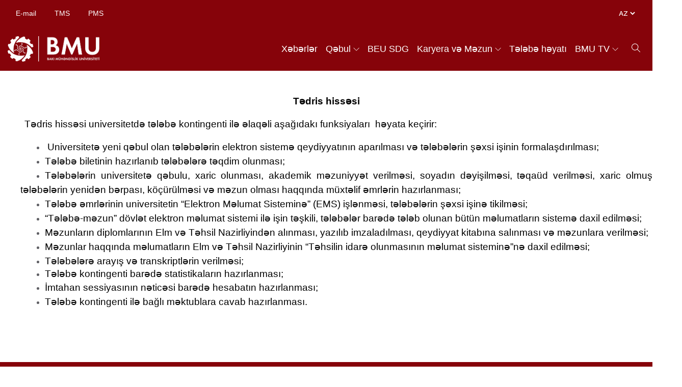

--- FILE ---
content_type: text/html; charset=UTF-8
request_url: https://beu.edu.az/az/page/tehsil-187/
body_size: 5633
content:
<!DOCTYPE html>
<html lang="en">

<head>
	<meta charset="UTF-8">

<!-- Title-->
<title>Bakı Mühəndislik Universiteti</title>
<!-- SEO Meta-->
<meta name="description" content="Bakı Mühəndislik Universiteti">
<meta name="keywords" content="beu,edu,beud,edud">

<!-- viewport scale-->
<meta name="viewport" content="width=device-width, initial-scale=1.0, maximum-scale=1.0, user-scalable=no">


<!-- Favicon and Apple Icons-->
<link rel="icon" type="image/x-icon" href="https://beu.edu.az/root_panel/upload/files/beu_edu_az/system/favicon.png">
<link rel="shortcut icon" href="https://beu.edu.az/root_panel/upload/files/beu_edu_az/system/favicon.png">
<link rel="apple-touch-icon-precomposed" href="https://beu.edu.az/root_panel/upload/files/beu_edu_az/system/favicon.png">


<!--Google fonts-->
<link rel="stylesheet" href="https://fonts.googleapis.com/css?family=Maven+Pro:400,500,700%7CWork+Sans:400,500">


<!-- Icon fonts -->
<link rel="stylesheet" href="https://old.beu.edu.az/assets/fonts/fontawesome/css/all.css">
<link rel="stylesheet" href="https://old.beu.edu.az/assets/fonts/themify-icons/css/themify-icons.css">


<!-- stylesheet-->
<link rel="stylesheet" href="https://old.beu.edu.az/assets/css/vendors.bundle.css">
<link rel="stylesheet" href="https://old.beu.edu.az/assets/css/style.css">

<link rel="stylesheet" href="https://old.beu.edu.az/assets/plugin/slider/css/slider-pro.min.css">
<link rel="stylesheet" href="https://old.beu.edu.az/assets/css/custom.css">
<link rel="stylesheet" href="https://old.beu.edu.az/assets/plugin/fancybox/css/fancybox.css"></head>

<body>

<header class="site-header bg-beu-blue text-white overflow-hidden">
	<div class="container">
		<div class="row align-items-center justify-content-between mx-0 font-weight-semiBold font-size-14">
			<ul class="list-inline mb-0">
                				<li class="list-inline-item mr-0 p-3 border-white-0_1">
                    					<a class="text-white" href="https://accounts.google.com/signin">E-mail</a>
				</li>
                				<li class="list-inline-item mr-0 p-3 border-white-0_1">
                    					<a class="text-white" href="https://my.beu.edu.az/?dil=az">TMS</a>
				</li>
                				<li class="list-inline-item mr-0 p-3 border-white-0_1">
                    					<a class="text-white" href="https://pms.beu.edu.az/?dil=az">PMS</a>
				</li>
                			</ul>
			<ul class="list-inline mb-0">
				<li class="list-inline-item mr-0 p-md-3 p-2 border-white-0_1">
					<select class="lang-select font-weight-semiBold" name="" id="">
                        						<option selected class="font-weight-semiBold" value="https://old.beu.edu.az/az/page/tehsil-187/">AZ</option>
                        						<option  class="font-weight-semiBold" value="https://old.beu.edu.az/en/page/tehsil-187/">EN</option>
                        					</select>
					<!--<i class="fa fa-1x fa-language" aria-hidden="true"></i>-->
				</li>
			</ul>
		</div> <!-- END END row-->
	</div> <!-- END container-->
</header>
<!-- END site header-->

<nav class="ec-nav sticky-top bg-beu-blue">
	<div class="container">
		<div class="navbar p-0 navbar-expand-lg">
			<div class="navbar-brand">
				<a class="logo-default" href="https://old.beu.edu.az/az"><img alt="" width="180px" src="https://beu.edu.az/root_panel/upload/files/beu_edu_az/system/BMU-logo-2024.png"></a>
			</div>
			<span aria-expanded="false" class="navbar-toggler ml-auto collapsed" data-target="#ec-nav__collapsible" data-toggle="collapse">
        <div class="hamburger hamburger--spin js-hamburger">
          <div class="hamburger-box">
            <div class="hamburger-inner"></div>
          </div>
        </div>
      </span>
			<div class="collapse navbar-collapse when-collapsed" id="ec-nav__collapsible">
				<ul class="nav navbar-nav ec-nav__navbar ml-auto">
					<li class=" nav-item__has-dropdown"><a href="https://old.beu.edu.az/az/news/xeberler-4/" class="nav-link " data-toggle="" target="_blank">Xəbərlər</a></li><li class="nav_item nav-item__has-dropdown"><a href="javascript:void(0)/" class="nav-link dropdown-toggle" data-toggle="dropdown" target="_blank">Qəbul</a><div class="dropdown-menu"><ul class="list-unstyled"><li class=" nav-item__has-dropdown"><a href="https://old.beu.edu.az/az/page/niye-baki-muhendislik-universiteti-186/" class="nav-link__list" target="_blank">Niyə Bakı Mühəndislik Universiteti?</a></li><li class=" nav-item__has-dropdown"><a href="http://ddp.beu.edu.az/" class="nav-link__list" target="_blank">BMU-İNHA İkili Diplom Proqramı</a></li><li class=" nav-item__has-dropdown"><a href="https://old.beu.edu.az/az/page/ecnebi-telebelerin-qebulu-295/" class="nav-link__list" target="_blank">Əcnəbi tələbələrin qəbulu</a></li><li class=" nav-item__has-dropdown"><a href="https://old.beu.edu.az/az/page/bakalavr-tehsili-182/" class="nav-link__list" target="_blank">Bakalavr təhsili</a></li><li class=" nav-item__has-dropdown"><a href="https://old.beu.edu.az/az/page/tekrar-ali-tehsil-400/" class="nav-link__list" target="_blank">Təkrar ali təhsil</a></li><li class=" nav-item__has-dropdown"><a href="https://beu.edu.az/az/page/magistratura-ixtisaslar-159/" class="nav-link__list" target="_blank">Magistratura təhsili</a></li><li class=" nav-item__has-dropdown"><a href="https://old.beu.edu.az/az/page/doktorantura-395/" class="nav-link__list" target="_blank">Doktorantura</a></li><li class=" nav-item__has-dropdown"><a href="https://old.beu.edu.az/az/page/iixtisaslar-haqqinda-video-melumat-183/" class="nav-link__list" target="_blank">İixtisaslar haqqında (video) məlumat</a></li></ul></div></li><li class=" nav-item__has-dropdown"><a href="https://beu.edu.az/en/sustainability/" class="nav-link " data-toggle="" target="_blank">BEU SDG</a></li><li class="nav_item nav-item__has-dropdown"><a href="javascript:void(0)/" class="nav-link dropdown-toggle" data-toggle="dropdown" target="_blank">Karyera və Məzun</a><div class="dropdown-menu"><ul class="list-unstyled"><li class=" nav-item__has-dropdown"><a href="https://old.beu.edu.az/az/page/umumi-74/" class="nav-link__list" target="_blank">Ümumi</a></li><li class=" nav-item__has-dropdown"><a href="https://old.beu.edu.az/az/page/karyera-meslehet-xidmeti-432/" class="nav-link__list" target="_blank">Karyera məsləhət xidməti</a></li></ul></div></li><li class=" nav-item__has-dropdown"><a href="https://old.beu.edu.az/az/page/telebe-heyati-7/" class="nav-link " data-toggle="" target="_blank">Tələbə həyatı</a></li><li class="nav_item nav-item__has-dropdown"><a href="javascript:void(0)/" class="nav-link dropdown-toggle" data-toggle="dropdown" target="_blank">BMU TV</a><div class="dropdown-menu"><ul class="list-unstyled"><li class=" nav-item__has-dropdown"><a href="https://beu.edu.az/az/videos/1/" class="nav-link__list" target="_blank">TV</a></li><li class=" nav-item__has-dropdown"><a href="https://beu.edu.az/az/videos/2/" class="nav-link__list" target="_blank">Teledərs</a></li></ul></div></li>
                        <!--<div class="dropdown-menu">
                            <ul class="list-unstyled">

                                <li class="nav-item__has-dropdown">
                                    <a class="nav-link__list dropdown-toggle" href="#" data-toggle="dropdown"> sub1 </a>
                                    <div class="dropdown-menu">
                                        <ul class="list-unstyled">
                                            <li><a class="nav-link__list" href=""> sub1.1 </a></li>
                                            <li><a class="nav-link__list" href=""> sub1.2 </a></li>
                                            <li><a class="nav-link__list" href=""> sub1.3 </a></li>
                                            <li><a class="nav-link__list" href=""> sub1.4 </a></li>
                                        </ul>
                                    </div>
                                </li>

                                <li class="nav-item__has-dropdown">
                                    <a class="nav-link__list dropdown-toggle" href="#" data-toggle="dropdown"> sub2 </a>
                                    <div class="dropdown-menu">
                                        <ul class="list-unstyled">
                                            <li><a class="nav-link__list" href=""> sub2.1 </a></li>
                                            <li><a class="nav-link__list" href=""> sub2.2 </a></li>
                                            <li><a class="nav-link__list" href=""> sub2.3 </a></li>
                                            <li><a class="nav-link__list" href=""> sub2.4 </a></li>
                                        </ul>
                                    </div>
                                </li>
                                
                            </ul>
                        </div>-->

     
				</ul>
			</div>
			<div class="nav-toolbar">
				<ul class="navbar-nav ec-nav__navbar">
					<li class="nav-item">
						<a class="nav-link site-search-toggler" href="#">
							<i class="ti-search"></i>
						</a>
					</li>
				</ul>
			</div>
		</div>
	</div> <!-- END container-->
</nav>
<!-- END ec-nav -->

<div class="site-search">
	<div class="search-overlay site-search__close bg-black-0_8"></div>
        <div style="height: 100vh;" class="search-box form-site-search">
            <div class="card p-3 shadow-v3">
                <ul class="nav tab-state-primary mb-3 font-weight-semiBold" id="search-section" role="tablist">
                    <li style="width: 46%; border-bottom: none;" class="nav-item m-1" data-type="person">
                        <a class="nav-link border rounded text-center active show" data-toggle="tab" href="#search-1" role="tab" aria-selected="true">
                            <i class="d-block d-md-none ti-user mr-1"></i>
                            <span class="d-none d-md-block"><i class="ti-user mr-1"></i>Personal axtar</span>
                        </a>
                    </li>
                    <li style="width: 46%; border-bottom: none;" class="nav-item m-1" data-type="site">
                        <a class="nav-link border rounded text-center" data-toggle="tab" href="#search-2" role="tab" aria-selected="false">
                            <i class="d-block d-md-none ti-world mr-1"></i>
                            <span class="d-none d-md-block"><i class="ti-word mr-1"></i> Saytda axtar</span>
                        </a>
                    </li>
                </ul>
                <div class="tab-content test">

                    <div class="tab-pane fade active show" id="search-1" role="tabpanel">

                        <div class="input-group">
                            <form class="w-100" onsubmit="return false" action="#" method="POST" accept-charset="utf-8">
                                <input id="live-search" type="text" data-type="person" data-url="https://old.beu.edu.az/az/live-search" placeholder="Personal axtar" class="form-control py-3 border-primary search-input">
                            </form>
                        </div>
                    </div>
                    <div class="tab-pane fade" id="search-2" role="tabpanel">
                            <form role="search" action="https://old.beu.edu.az/az/search-results/searched-news" method="post">
                                <div class="input-group">
                                    <input type="text" name="keyword" placeholder="Saytda axtar" class="form-control py-3 border-primary search-input" autocomplete="off">
                                </div>
                                <input type="submit" class="btn btn-primary w-100 mt-1" value="Axtar">
                            </form>
                    </div>
                </div> <!-- END tab-content-->
            </div>
            <div class="search-result-box" id="person"></div>
            <div class="search-result-box" id="site"></div>
        </div>
</div>
<!-- END site-search-->

<!-- START SECTIONS -->
<link rel="stylesheet" href="https://old.beu.edu.az/assets/css/sdg-style.css">

<!--<script src="https://old.beu.edu.az/iyrc/assets/js/header.js"></script>-->
<!DOCTYPE html>
<html>
<head>
</head>
<body>
<p>&nbsp;</p>
<p class="MsoNormal" style="text-align: center;" align="center"><span style="font-size: 14pt; color: #000000; font-family: arial, helvetica, sans-serif;"><strong style="mso-bidi-font-weight: normal;"><span lang="AZ-LATIN" style="line-height: 107%;">Tədris hissəsi</span></strong></span></p>
<p class="MsoNormal" style="text-align: justify; text-indent: .5in;"><span lang="AZ-LATIN" style="font-size: 14pt; line-height: 107%; font-family: arial, helvetica, sans-serif; color: #000000;">Tədris hissəsi universitetdə tələbə kontingenti ilə əlaqəli aşağıdakı funksiyaları<span style="mso-spacerun: yes;">&nbsp; </span>həyata ke&ccedil;irir:</span></p>
<ul>
<li class="MsoNormal" style="text-align: justify; text-indent: .5in;"><span style="font-size: 14pt; font-family: arial, helvetica, sans-serif; color: #000000;"><span lang="AZ-LATIN" style="text-indent: -0.25in; line-height: 107%;"><span style="font-variant-numeric: normal; font-variant-east-asian: normal; font-stretch: normal; line-height: normal;">&nbsp;</span></span><span lang="AZ-LATIN" style="text-indent: -0.25in; line-height: 107%;">Universitetə yeni qəbul olan tələbələrin elektron sistemə qeydiyyatının aparılması və tələbələrin şəxsi işinin formalaşdırılması;</span></span></li>
<li class="MsoNormal" style="text-align: justify; text-indent: .5in;"><span style="font-size: 14pt; font-family: arial, helvetica, sans-serif; color: #000000;">Tələbə biletinin hazırlanıb tələbələrə təqdim olunması;</span></li>
<li class="MsoNormal" style="text-align: justify; text-indent: .5in;"><span style="font-size: 14pt; font-family: arial, helvetica, sans-serif; color: #000000;">Tələbələrin universitetə qəbulu, xaric olunması, akademik məzuniyyət verilməsi, soyadın dəyişilməsi, təqa&uuml;d verilməsi, xaric olmuş tələbələrin yenidən bərpası, k&ouml;&ccedil;&uuml;r&uuml;lməsi və məzun olması haqqında m&uuml;xtəlif əmrlərin hazırlanması;</span></li>
<li class="MsoNormal" style="text-align: justify; text-indent: .5in;"><span style="font-size: 14pt; font-family: arial, helvetica, sans-serif; color: #000000;">Tələbə əmrlərinin universitetin &ldquo;Elektron Məlumat Sisteminə&rdquo; (EMS) işlənməsi, tələbələrin şəxsi işinə tikilməsi;</span></li>
<li class="MsoNormal" style="text-align: justify; text-indent: .5in;"><span style="font-size: 14pt; font-family: arial, helvetica, sans-serif; color: #000000;">&ldquo;Tələbə-məzun&rdquo; d&ouml;vlət elektron məlumat sistemi ilə işin təşkili, tələbələr barədə tələb olunan b&uuml;t&uuml;n məlumatların sistemə daxil edilməsi;</span></li>
<li class="MsoNormal" style="text-align: justify; text-indent: .5in;"><span style="font-size: 14pt; font-family: arial, helvetica, sans-serif; color: #000000;">Məzunların diplomlarının Elm və Təhsil Nazirliyindən alınması, yazılıb imzaladılması, qeydiyyat kitabına salınması və məzunlara verilməsi;</span></li>
<li class="MsoNormal" style="text-align: justify; text-indent: .5in;"><span style="font-size: 14pt; font-family: arial, helvetica, sans-serif; color: #000000;">Məzunlar haqqında məlumatların Elm və Təhsil Nazirliyinin &ldquo;Təhsilin idarə olunmasının məlumat sisteminə&rdquo;nə daxil edilməsi;</span></li>
<li class="MsoNormal" style="text-align: justify; text-indent: .5in;"><span style="font-size: 14pt; font-family: arial, helvetica, sans-serif; color: #000000;">Tələbələrə arayış və transkriptlərin verilməsi;</span></li>
<li class="MsoNormal" style="text-align: justify; text-indent: .5in;"><span lang="AZ-LATIN" style="text-indent: -0.25in; font-size: 14pt; line-height: 107%; font-family: arial, helvetica, sans-serif; color: #000000;">Tələbə kontingenti barədə statistikaların hazırlanması;</span></li>
<li class="MsoNormal" style="text-align: justify; text-indent: .5in;"><span style="font-size: 14pt; font-family: arial, helvetica, sans-serif; color: #000000;">İmtahan sessiyasının nəticəsi barədə hesabatın hazırlanması;</span></li>
<li class="MsoNormal" style="text-align: justify; text-indent: .5in;"><span style="font-size: 14pt; font-family: arial, helvetica, sans-serif; color: #000000;">Tələbə kontingenti ilə bağlı məktublara cavab hazırlanması.</span></li>
</ul>
<p>&nbsp;</p>
<p>&nbsp;</p>
<script defer src="https://static.cloudflareinsights.com/beacon.min.js/vcd15cbe7772f49c399c6a5babf22c1241717689176015" integrity="sha512-ZpsOmlRQV6y907TI0dKBHq9Md29nnaEIPlkf84rnaERnq6zvWvPUqr2ft8M1aS28oN72PdrCzSjY4U6VaAw1EQ==" data-cf-beacon='{"version":"2024.11.0","token":"c88a665426724b139b3fe17e022aef37","r":1,"server_timing":{"name":{"cfCacheStatus":true,"cfEdge":true,"cfExtPri":true,"cfL4":true,"cfOrigin":true,"cfSpeedBrain":true},"location_startswith":null}}' crossorigin="anonymous"></script>
<script defer src="https://static.cloudflareinsights.com/beacon.min.js/vcd15cbe7772f49c399c6a5babf22c1241717689176015" integrity="sha512-ZpsOmlRQV6y907TI0dKBHq9Md29nnaEIPlkf84rnaERnq6zvWvPUqr2ft8M1aS28oN72PdrCzSjY4U6VaAw1EQ==" data-cf-beacon='{"version":"2024.11.0","token":"c88a665426724b139b3fe17e022aef37","r":1,"server_timing":{"name":{"cfCacheStatus":true,"cfEdge":true,"cfExtPri":true,"cfL4":true,"cfOrigin":true,"cfSpeedBrain":true},"location_startswith":null}}' crossorigin="anonymous"></script>
</body>
</html>
<!-- END SECTIONS -->

<footer class="site-footer">
	<div class="bg-beu-blue" style="height: 10px"></div>	
	<div class="container footer-top bg-white text-dark pt-2 paddingBottom-20">
		<div class="container-fluid padding-x-lg-50">
			<div class="row justify-content-between">
                <div class="col-sm-6 col-md-3 col-lg-2 mt-4">
                	<a href="https://heydaraliyevcenter.az/?language=az" target="_blank"><img src="https://edu.gov.az/upload/banners/banner1gen_az.jpg"></a>
                </div>
    			<div class="col-sm-6 col-md-3 col-lg-2 mt-4">
                	<a href="http://president.az/" target="_blank"><img src="https://edu.gov.az/upload/banners/492e7386e238565cae75fb273b80d6e6.jpg"></a>
                </div>
    			<div class="col-sm-6 col-md-3 col-lg-2 mt-4">
                	<a href="http://www.heydar-aliyev-foundation.org/az" target="_blank"><img src="https://beu.edu.az/root_panel/upload/files/beu_edu_az/slider/heydar_aliyev_foundation.jpg"></a>
                </div>
                <div class="col-sm-6 col-md-3 col-lg-2 mt-4">
                	<a href="https://edu.gov.az" target="_blank"><img src="https://beu.edu.az/root_panel/upload/files/beu_edu_az/slider/Tehsil_Nazirliyi.png"></a>
                </div>
    			<div class="col-sm-6 col-md-3 col-lg-2 mt-4">
                	<a href="http://www.virtualkarabakh.az/" target="_blank"><img src="https://edu.gov.az/upload/banners/virtual-qarabag_az.jpg"></a>
                </div>
<!--   	 			<div class="col-sm-6 col-md-3 col-lg-2 mt-4">-->
<!--                	<a href="https://edu.gov.az/az/page/482/10842"><img src="https://beu.edu.az/root_panel/upload/files/beu_edu_az/slider/ermeni_tecavuzu.jpg"></a>-->
<!--                </div>-->
    		</div>
		</div>
	</div>
    <div class="bg-beu-blue" style="height: 10px"></div>
    <div class="container footer-top bg-white text-dark pt-2 paddingBottom-20">
		<div class="container-fluid padding-x-lg-50">                            
			<div class="row">
				                    
				<div class="col-sm-6 col-md-3 col-lg-2 mt-4">
					<h4 class="h5" style="display:block;">İDARƏETMƏ</h4>
					<div class="width-4rem bg-primary height-3 mt-3"></div>
					<ul class="list-unstyled marginTop-40 font-weight-semiBold">
                        	
	                                                 
						<li class="mb-2"><a href="https://old.beu.edu.az/az/page/elmi-sura-19">Elmi Şura</a></li>
							
	                                                 
						<li class="mb-2"><a href="https://old.beu.edu.az/az/page/himayeciler-surasi-16">Himayəçilər Şurası</a></li>
							
	                                                 
						<li class="mb-2"><a href="https://old.beu.edu.az/az/page/senedler-78">Sənədlər</a></li>
							
	                                                 
						<li class="mb-2"><a href="https://old.beu.edu.az/az/page/strategiya-ve-keyfiyyet-idareetmesi-541">Strategiya və Keyfiyyət İdarəetməsi</a></li>
											</ul>
				</div>
                                    
				<div class="col-sm-6 col-md-3 col-lg-2 mt-4">
					<h4 class="h5" style="display:block;">STRUKTUR</h4>
					<div class="width-4rem bg-primary height-3 mt-3"></div>
					<ul class="list-unstyled marginTop-40 font-weight-semiBold">
                        	
	                                                 
						<li class="mb-2"><a href="https://old.beu.edu.az/az/page/rektor-17">Rektor</a></li>
							
	                                                 
						<li class="mb-2"><a href="https://old.beu.edu.az/az/page/prorektorlar-18">Prorektorlar</a></li>
							
	                                                 
						<li class="mb-2"><a href="https://old.beu.edu.az/az/page/fakulteler-62">Fakültələr</a></li>
							
	                                                 
						<li class="mb-2"><a href="https://old.beu.edu.az/az/page/kafedralar-23">Kafedralar</a></li>
							
	                                                 
						<li class="mb-2"><a href="https://old.beu.edu.az/az/page/sobeler-63">Şöbələr</a></li>
											</ul>
				</div>
                                    
				<div class="col-sm-6 col-md-3 col-lg-2 mt-4">
					<h4 class="h5" style="display:block;">UNİVERSİTET</h4>
					<div class="width-4rem bg-primary height-3 mt-3"></div>
					<ul class="list-unstyled marginTop-40 font-weight-semiBold">
                        	
	                                                 
						<li class="mb-2"><a href="https://old.beu.edu.az/az/page/bmu-haqqinda-64">BMU haqqında</a></li>
							
	                                                 
						<li class="mb-2"><a href="https://old.beu.edu.az/az/page/beynelxalq-elaqeler-28">Beynəlxalq əlaqələr</a></li>
							
	                                                 
						<li class="mb-2"><a href="https://old.beu.edu.az/az/page/qebul-429">Qəbul</a></li>
							
	                                                 
						<li class="mb-2"><a href="https://old.beu.edu.az/az/page/miqrasiya-meseleleri-430">Miqrasiya məsələləri</a></li>
							
	                                                 
						<li class="mb-2"><a href="https://beu.edu.az/az/page/telebe-heyati-7/">Tələbə həyatı</a></li>
							
	                                                 
						<li class="mb-2"><a href="https://old.beu.edu.az/az/page/tibbi-xidmet-434">Tibbi xidmət</a></li>
							
	                                                 
						<li class="mb-2"><a href="https://old.beu.edu.az/az/page/psixoloji-xidmet-478">Psixoloji xidmət</a></li>
							
	                                                 
						<li class="mb-2"><a href="https://old.beu.edu.az/az/page/bedii-yaradiciliq-35">Bədii yaradıcılıq</a></li>
							
	                                                 
						<li class="mb-2"><a href="https://old.beu.edu.az/az/page/idman-79">İdman</a></li>
											</ul>
				</div>
                                    
				<div class="col-sm-6 col-md-3 col-lg-2 mt-4">
					<h4 class="h5" style="display:block;">ELM</h4>
					<div class="width-4rem bg-primary height-3 mt-3"></div>
					<ul class="list-unstyled marginTop-40 font-weight-semiBold">
                        	
	                                                 
						<li class="mb-2"><a href="https://beu.edu.az/rss-articles/rss/articles">Elmi Nəşrlər</a></li>
							
	                                                 
						<li class="mb-2"><a href="https://beu.edu.az/az/page/elmi-tedqiqat-6/">Elmi  - tədqiqat</a></li>
							
	                                                 
						<li class="mb-2"><a href="https://old.beu.edu.az/az/page/texnopark-30">Texnopark</a></li>
							
	                                                 
						<li class="mb-2"><a href="http://journal.beu.edu.az/">Jurnal</a></li>
							
	                                                 
						<li class="mb-2"><a href="https://old.beu.edu.az/az/page/konfranslar-520">Konfranslar</a></li>
							
	                                                 
						<li class="mb-2"><a href="https://old.beu.edu.az/az/page/akademik-teqvim-13">Akademik təqvim</a></li>
											</ul>
				</div>
                                    
				<div class="col-sm-6 col-md-3 col-lg-2 mt-4">
					<h4 class="h5" style="display:block;">İCTİMAİ</h4>
					<div class="width-4rem bg-primary height-3 mt-3"></div>
					<ul class="list-unstyled marginTop-40 font-weight-semiBold">
                        	
	                                                 
						<li class="mb-2"><a href="https://old.beu.edu.az/az/page/hemkarlar-komitesi-66">Həmkarlar Komitəsi</a></li>
							
	                                                 
						<li class="mb-2"><a href="https://old.beu.edu.az/az/page/qadinlar-surasi-32">Qadınlar Şurası</a></li>
							
	                                                 
						<li class="mb-2"><a href="https://old.beu.edu.az/az/page/tgt-34">TGT</a></li>
							
	                                                 
						<li class="mb-2"><a href="https://old.beu.edu.az/az/page/tec-36">TEC</a></li>
							
	                                                 
						<li class="mb-2"><a href="https://old.beu.edu.az/az/page/thik-67">THİK</a></li>
											</ul>
				</div>
                                    
				<div class="col-sm-6 col-md-3 col-lg-2 mt-4">
					<h4 class="h5" style="display:block;">MÜRACİƏT</h4>
					<div class="width-4rem bg-primary height-3 mt-3"></div>
					<ul class="list-unstyled marginTop-40 font-weight-semiBold">
                        	
	                                                 
						<li class="mb-2"><a href="https://beu.edu.az/az/contact">Rektorla əlaqə</a></li>
							
	                                                 
						<li class="mb-2"><a href="https://old.beu.edu.az/az/page/saytin-xeritesi-73">Saytın xəritəsi</a></li>
							
	                                                 
						<li class="mb-2"><a href="https://beu.edu.az/az/announcements">Elanlar</a></li>
							
	                                                 
						<li class="mb-2"><a href="https://old.beu.edu.az/az/page/elaqe-71">Əlaqə</a></li>
											</ul>
				</div>
                			
			</div> <!-- END row-->
		</div> <!-- END container-->
	</div> <!-- END footer-top-->
	
	<div class="footer-bottom bg-beu-blue py-3 text-center">
		<div class="container">
			<p class="text-white-0_9 mb-0">&copy; 2026  <a href="https://old.beu.edu.az/az" target="_blank" class="text-white">Bakı Mühəndislik Universiteti</a></p>
		</div>
	</div>  <!-- END footer-bottom-->
</footer> <!-- END site-footer -->


<div class="scroll-top">
	<i class="ti-angle-up"></i>
</div>

<script src="https://old.beu.edu.az/assets/js/vendors.bundle.js"></script>
<!-- Go to www.addthis.com/dashboard to customize your tools -->
<script src="https://old.beu.edu.az/assets/plugin/slider/js/jquery.sliderPro.min.js"></script><script src="https://old.beu.edu.az/assets/js/scripts.js"></script>
<script src="https://old.beu.edu.az/assets/js/custom.js"></script>
<script src="https://old.beu.edu.az/assets/plugin/fancybox/js/fancybox.js"></script>

<script>
    $(document).ready(function () {
        $('.loader-container').delay(1000).fadeOut("slow");
    });

    // SEARCH
    $('.search-input').on("keyup", function () {
        var type, val, url;
        type = $(this).data('type');
        val = $(this).val();
        url = $(this).data('url');
        
        $('#'+type+'').html('<div class="d-md-flex justify-content-between align-items-center bg-white shadow-v1 rounded mt-2 p-2 hover:transformLeft">\n' +
            '                <div class="progress-bar progress-bar-striped progress-bar-animated bg-info" role="progressbar" style="width: 100%; height: 6px;" aria-valuenow="50" aria-valuemin="0" aria-valuemax="100"></div>\n' +
            '            </div>');
        
        $.post(url, {word:val, type:type}, function(response) {
            $('#'+type+'').html(response);
        });
    });
    
    $('#search-section > li').click(function () {
        var tab_id = $(this).data('type');
        
        $('.search-result-box').hide();
        $('#'+tab_id+'').show();
    });
</script></body>

</html>


--- FILE ---
content_type: text/css
request_url: https://old.beu.edu.az/assets/css/style.css
body_size: 22712
content:
@charset "UTF-8";
body {

    /*font-family: "Work Sans", sans-serif;
    color: #606065;*/

    font-family: "Arial", sans-serif; !important;
    color: #606065;

    font-size: 1rem;
}

a {
    color: inherit;
    text-decoration: none;
    -webkit-transition: .3s;
    -o-transition: .3s;
    transition: .3s
}

a.active,
a:active,
a:focus,
a:hover {
    outline: none;
    text-decoration: none;
    /*color: #0067ac*/
	color: #86030a
}

p {
    line-height: 1.76
}

img {
    max-width: 100%;
    -webkit-transition: .3s;
    -o-transition: .3s;
    transition: .3s
}

input:not([type=submit]):not([type=checkbox]),
select,
textarea {
    font-family: "Work Sans", sans-serif;
    -webkit-transition: all .3s;
    -o-transition: all .3s;
    transition: all .3s
}

input:not([type=submit]):not([type=checkbox]):focus,
select:focus,
textarea:focus {
    outline: none
}

.btn,
button {
    font-family: "Maven Pro", sans-serif
}

.btn:focus,
button:focus {
    outline: none;
    -webkit-box-shadow: none;
    box-shadow: none
}

.h1,
.h2,
.h3,
.h4,
.h5,
.h6,
h1,
h2,
h3,
h4,
h5,
h6 {
    font-family: "Maven Pro", sans-serif;
    font-weight: 500;
    color: #202428;
    letter-spacing: 0;
    line-height: 1.3;
    display: block
}

.h1,
h1 {
    font-size: 2.25rem
}

.h2,
h2 {
    font-size: 1.875rem
}

.h3,
h3 {
    font-size: 1.5rem
}

.h4,
h4 {
    font-size: 1.375rem
}

.h5,
h5 {
    font-size: 1.25rem
}

.h6,
h6 {
    font-size: 1.125rem
}

.text-white .h1,
.text-white .h2,
.text-white .h3,
.text-white .h4,
.text-white .h5,
.text-white .h6,
.text-white h1,
.text-white h2,
.text-white h3,
.text-white h4,
.text-white h5,
.text-white h6 {
    color: #fff
}

hr {
    width: 100%;
    border-color: #ebedf2
}

blockquote {
    padding: 30px;
    font-size: 1.23rem;
    border-left: 4px solid #0067ac;
    color: #202428;
    font-weight: 500;
    margin-top: 30px;
    margin-bottom: 30px;
    font-style: italic
}

blockquote>cite {
    color: #9192a3;
    font-size: 1.1rem;
    display: block;
    margin-top: 10px
}

.lead {
    font-weight: normal
}

sup.sup {
    top: -1.3em
}

@media (max-width:576px) {
    .site-header {
        font-size: 14px
    }
    .site-header .list-inline-item.p-3.border-right {
        padding: 10px!important;
        font-size: 13px
    }
}

.site-search {
    position: fixed;
    top: 0;
    left: 0;
    width: 100%;
    height: 100%;
    z-index: 9999;
    padding: 15px;
    display: -webkit-flex;
    display: -moz-flex;
    display: -ms-flex;
    display: -o-flex;
    display: -webkit-box;
    display: -ms-flexbox;
    display: flex;
    -webkit-box-align: center;
    -ms-flex-align: center;
    align-items: center;
    -webkit-box-pack: center;
    -ms-flex-pack: center;
    justify-content: center;
    -webkit-transition: .2s;
    -o-transition: .2s;
    transition: .2s;
    -webkit-transform: scale(0.96);
    -ms-transform: scale(0.96);
    transform: scale(0.96);
    opacity: 0;
    visibility: hidden
}

.site-search.open {
    opacity: 1;
    visibility: visible;
    -webkit-transform: scale(1);
    -ms-transform: scale(1);
    transform: scale(1)
}

.site-search__close {
    position: absolute;
    width: 100%;
    height: 100%;
    left: 0;
    top: 0;
    cursor: url([data-uri]), progress
}

.site-search .form-control {
    max-width: 500px
}

.form-site-search {
    z-index: 9999
}

@media (min-width:576px) {
    .form-site-search {
        min-width: 500px
    }
}

@media (max-width:576px) {
    .navbar-brand img {
        max-width: 120px
    }
}

.ec-nav .nav-link {
    color: #fff;
    font-weight: 500;
    font-size: 110%;
}

.ec-nav .container {
    position: relative
}

.ec-nav .navbar {
    position: static
}

@media (min-width:992px) {
    .nav-item {
        margin-left: 10px
    }
}

@media (min-width:992px) {
    .navbar-expand-lg .ec-nav__navbar .nav-link,
    .navbar-expand-md .ec-nav__navbar .nav-link,
    .navbar-expand-xl .ec-nav__navbar .nav-link {
        padding-top: 1.875rem;
        padding-bottom: 1.875rem
    }
}

.navbar-expand-lg .nav-link__list,
.navbar-expand-md .nav-link__list,
.navbar-expand-xl .nav-link__list {
    display: block;
    padding-top: 0.3125rem;
    padding-bottom: 0.3125rem;
    padding-left: 1.5625rem;
    padding-right: 1.5625rem
}

.nav-item__has-dropdown {
    position: relative
}

.nav-item__has-dropdown .dropdown-menu {
    /*border-top: 3px solid #0067ac*/
	border-top: 3px solid #86030a;
}

.nav-item__has-megamenu {
    position: static
}

.nav-item__has-megamenu .dropdown-menu {
    border-top: 3px solid #0067ac;
}

.dropdown-menu__inner {
    padding: 0.3125rem 1.875rem
}

.dropdown-menu .dropdown-menu {
    left: 100%;
    top: -1000px;
    -webkit-transform: translate3d(0, 10px, 0) scale(0.98);
    transform: translate3d(0, 10px, 0) scale(0.98)
}

.dropdown-menu .nav-item__has-dropdown:hover>.dropdown-menu {
    top: 0!important
}

@media (min-width:992px) {
    .navbar-expand-lg .dropdown-menu,
    .navbar-expand-md .dropdown-menu,
    .navbar-expand-xl .dropdown-menu {
        display: block;
        top: -10000px;
        -webkit-transition: opacity 0.2s ease-out, -webkit-transform 0.2s ease-out;
        transition: opacity 0.2s ease-out, -webkit-transform 0.2s ease-out;
        -o-transition: transform 0.2s ease-out, opacity 0.2s ease-out;
        transition: transform 0.2s ease-out, opacity 0.2s ease-out;
        transition: transform 0.2s ease-out, opacity 0.2s ease-out, -webkit-transform 0.2s ease-out;
        opacity: 0;
        -webkit-transform: translate3d(0, 10px, 0) scale(0.98);
        transform: translate3d(0, 10px, 0) scale(0.98);
        margin-top: 0;
        min-width: 220px
    }
}

.nav-item__has-dropdown:hover,
.nav-item__has-megamenu:hover {
    color: #0067ac
}

.nav-item__has-dropdown:hover>.dropdown-menu,
.nav-item__has-megamenu:hover>.dropdown-menu {
    opacity: 1;
    top: 100%;
    -webkit-transform: translate3d(0, 0, 0) scale(1);
    transform: translate3d(0, 0, 0) scale(1)
}

.nav-item__has-megamenu .dropdown-menu {
    width: 100%;
    left: 0
}

@media (min-width:992px) {
    .megamenu-col-1 .dropdown-menu {
        width: 25%
    }
    .megamenu-col-2 .dropdown-menu {
        width: 50%
    }
    .megamenu-col-3 .dropdown-menu {
        width: 75%
    }
}

.nav-link__list.dropdown-toggle:after {
    position: absolute;
    right: 30px
}

@media (min-width:992px) {
    .nav-link__list.dropdown-toggle:after {
        content: "\e649"
    }
}

.nav-toolbar .navbar-nav {
    -webkit-box-orient: horizontal;
    -webkit-box-direction: normal;
    -ms-flex-direction: row;
    flex-direction: row
}

.nav-toolbar .navbar-nav .nav-link {
    padding-left: .5rem;
    padding-right: .5rem;
    padding-top: 1.875rem;
    padding-bottom: 1.875rem
}

.nav-toolbar .dropdown-menu {
    position: absolute
}

.ect-search-form {
    position: absolute;
    top: 100%;
    right: 0;
    background: #fff;
    padding: 20px;
    display: -webkit-box;
    display: -ms-flexbox;
    display: flex;
    opacity: 0;
    visibility: hidden;
    margin-top: 20px;
    -webkit-transition: .3s;
    -o-transition: .3s;
    transition: .3s;
    z-index: 1030;
    border-radius: 0 0 4px 4px
}

.ect-search-form.open {
    opacity: 1;
    visibility: visible;
    margin-top: 0
}

.ect-search-form .btn {
    background: #0067ac;
    border: 1px solid #0067ac!important;
    border-radius: 0;
    color: #fff;
    padding-left: 15px;
    padding-right: 15px
}

.ect-search-form__field {
    padding: 12px;
    border: 1px solid #0067ac!important
}

.dropdown-cart {
    left: auto;
    right: -20px;
    width: 350px;
    z-index: 1300
}

.dropdown-cart__item {
    padding: 15px 25px;
    display: -webkit-flex;
    display: -moz-flex;
    display: -ms-flex;
    display: -o-flex;
    display: -webkit-box;
    display: -ms-flexbox;
    display: flex;
    -webkit-box-pack: justify;
    -ms-flex-pack: justify;
    justify-content: space-between;
    border-bottom: 1px solid rgba(0, 0, 0, 0.1)
}

.dropdown-cart__item-remove {
    font-size: 75%;
    opacity: .7
}

.dropdown-cart__item-remove:hover {
    opacity: 1
}

.dropdown-cart__img {
    max-width: 50px
}

.navbar-toggler {
    padding: 0;
    margin-right: 10px
}

@media (max-width:992px) {
    .when-collapsed {
        position: absolute;
        background: #fff;
        width: 100%;
        top: 100%;
        left: 0;
        padding-left: 15px;
        padding-right: 15px;
        z-index: 1150
    }
}

.hamburger {
    padding: 10px;
    background: #86030a;
    width: 45px;
    height: 40px;
    display: -webkit-box;
    display: -ms-flexbox;
    display: flex;
    -webkit-box-pack: center;
    -ms-flex-pack: center;
    justify-content: center;
    -webkit-box-align: center;
    -ms-flex-align: center;
    align-items: center;
    border-radius: 4px;
    cursor: pointer;
    -webkit-transition-property: opacity, -webkit-filter;
    transition-property: opacity, -webkit-filter;
    -o-transition-property: opacity, filter;
    transition-property: opacity, filter;
    transition-property: opacity, filter, -webkit-filter;
    -webkit-transition-duration: 0.15s;
    -o-transition-duration: 0.15s;
    transition-duration: 0.15s;
    -webkit-transition-timing-function: linear;
    -o-transition-timing-function: linear;
    transition-timing-function: linear;
    font: inherit;
    color: inherit;
    text-transform: none;
    border: 0;
    margin: 0;
    overflow: visible
}

.hamburger-box {
    width: 40px;
    height: 24px;
    display: inline-block;
    position: relative
}

.hamburger-inner {
    display: block;
    top: 50%;
    margin-top: -1px
}

.hamburger-inner,
.hamburger-inner:after,
.hamburger-inner:before {
    width: 26px;
    height: 3px;
    background-color: #fff;
    border-radius: 4px;
    position: absolute;
    -webkit-transition-property: -webkit-transform;
    transition-property: -webkit-transform;
    -o-transition-property: transform;
    transition-property: transform;
    transition-property: transform, -webkit-transform;
    -webkit-transition-duration: 0.15s;
    -o-transition-duration: 0.15s;
    transition-duration: 0.15s;
    -webkit-transition-timing-function: ease;
    -o-transition-timing-function: ease;
    transition-timing-function: ease
}

.is-scrolling .hamburger-inner,
.is-scrolling .hamburger-inner:after,
.is-scrolling .hamburger-inner:before {
    background-color: #54667a
}

.hamburger-inner:after,
.hamburger-inner:before {
    content: "";
    display: block
}

.hamburger-inner:before {
    top: -8px
}

.hamburger-inner:after {
    bottom: -8px
}

.hamburger--spin .hamburger-inner {
    -webkit-transition-duration: 0.22s;
    -o-transition-duration: 0.22s;
    transition-duration: 0.22s;
    -webkit-transition-timing-function: cubic-bezier(0.55, 0.055, 0.675, 0.19);
    -o-transition-timing-function: cubic-bezier(0.55, 0.055, 0.675, 0.19);
    transition-timing-function: cubic-bezier(0.55, 0.055, 0.675, 0.19)
}

.hamburger--spin .hamburger-inner:before {
    -webkit-transition: top 0.1s 0.25s ease-in, opacity 0.1s ease-in;
    -o-transition: top 0.1s 0.25s ease-in, opacity 0.1s ease-in;
    transition: top 0.1s 0.25s ease-in, opacity 0.1s ease-in
}

.hamburger--spin .hamburger-inner:after {
    -webkit-transition: bottom 0.1s 0.25s ease-in, -webkit-transform 0.22s cubic-bezier(0.55, 0.055, 0.675, 0.19);
    transition: bottom 0.1s 0.25s ease-in, -webkit-transform 0.22s cubic-bezier(0.55, 0.055, 0.675, 0.19);
    -o-transition: bottom 0.1s 0.25s ease-in, transform 0.22s cubic-bezier(0.55, 0.055, 0.675, 0.19);
    transition: bottom 0.1s 0.25s ease-in, transform 0.22s cubic-bezier(0.55, 0.055, 0.675, 0.19);
    transition: bottom 0.1s 0.25s ease-in, transform 0.22s cubic-bezier(0.55, 0.055, 0.675, 0.19), -webkit-transform 0.22s cubic-bezier(0.55, 0.055, 0.675, 0.19)
}

.hamburger--spin.is-active .hamburger-inner {
    -webkit-transform: rotate(225deg);
    -ms-transform: rotate(225deg);
    transform: rotate(225deg);
    -webkit-transition-delay: 0.12s;
    -o-transition-delay: 0.12s;
    transition-delay: 0.12s;
    -webkit-transition-timing-function: cubic-bezier(0.215, 0.61, 0.355, 1);
    -o-transition-timing-function: cubic-bezier(0.215, 0.61, 0.355, 1);
    transition-timing-function: cubic-bezier(0.215, 0.61, 0.355, 1)
}

.hamburger--spin.is-active .hamburger-inner:before {
    top: 0;
    opacity: 0;
    -webkit-transition: top 0.1s ease-out, opacity 0.1s 0.12s ease-out;
    -o-transition: top 0.1s ease-out, opacity 0.1s 0.12s ease-out;
    transition: top 0.1s ease-out, opacity 0.1s 0.12s ease-out
}

.hamburger--spin.is-active .hamburger-inner:after {
    bottom: 0;
    -webkit-transform: rotate(-90deg);
    -ms-transform: rotate(-90deg);
    transform: rotate(-90deg);
    -webkit-transition: bottom 0.1s ease-out, -webkit-transform 0.22s 0.12s cubic-bezier(0.215, 0.61, 0.355, 1);
    transition: bottom 0.1s ease-out, -webkit-transform 0.22s 0.12s cubic-bezier(0.215, 0.61, 0.355, 1);
    -o-transition: bottom 0.1s ease-out, transform 0.22s 0.12s cubic-bezier(0.215, 0.61, 0.355, 1);
    transition: bottom 0.1s ease-out, transform 0.22s 0.12s cubic-bezier(0.215, 0.61, 0.355, 1);
    transition: bottom 0.1s ease-out, transform 0.22s 0.12s cubic-bezier(0.215, 0.61, 0.355, 1), -webkit-transform 0.22s 0.12s cubic-bezier(0.215, 0.61, 0.355, 1)
}

.hamburger--spin-r .hamburger-inner {
    -webkit-transition-duration: 0.22s;
    -o-transition-duration: 0.22s;
    transition-duration: 0.22s;
    -webkit-transition-timing-function: cubic-bezier(0.55, 0.055, 0.675, 0.19);
    -o-transition-timing-function: cubic-bezier(0.55, 0.055, 0.675, 0.19);
    transition-timing-function: cubic-bezier(0.55, 0.055, 0.675, 0.19)
}

.hamburger--spin-r .hamburger-inner:before {
    -webkit-transition: top 0.1s 0.25s ease-in, opacity 0.1s ease-in;
    -o-transition: top 0.1s 0.25s ease-in, opacity 0.1s ease-in;
    transition: top 0.1s 0.25s ease-in, opacity 0.1s ease-in
}

.hamburger--spin-r .hamburger-inner:after {
    -webkit-transition: bottom 0.1s 0.25s ease-in, -webkit-transform 0.22s cubic-bezier(0.55, 0.055, 0.675, 0.19);
    transition: bottom 0.1s 0.25s ease-in, -webkit-transform 0.22s cubic-bezier(0.55, 0.055, 0.675, 0.19);
    -o-transition: bottom 0.1s 0.25s ease-in, transform 0.22s cubic-bezier(0.55, 0.055, 0.675, 0.19);
    transition: bottom 0.1s 0.25s ease-in, transform 0.22s cubic-bezier(0.55, 0.055, 0.675, 0.19);
    transition: bottom 0.1s 0.25s ease-in, transform 0.22s cubic-bezier(0.55, 0.055, 0.675, 0.19), -webkit-transform 0.22s cubic-bezier(0.55, 0.055, 0.675, 0.19)
}

.hamburger--spin-r.is-active .hamburger-inner {
    -webkit-transform: rotate(-225deg);
    -ms-transform: rotate(-225deg);
    transform: rotate(-225deg);
    -webkit-transition-delay: 0.12s;
    -o-transition-delay: 0.12s;
    transition-delay: 0.12s;
    -webkit-transition-timing-function: cubic-bezier(0.215, 0.61, 0.355, 1);
    -o-transition-timing-function: cubic-bezier(0.215, 0.61, 0.355, 1);
    transition-timing-function: cubic-bezier(0.215, 0.61, 0.355, 1)
}

.hamburger--spin-r.is-active .hamburger-inner:before {
    top: 0;
    opacity: 0;
    -webkit-transition: top 0.1s ease-out, opacity 0.1s 0.12s ease-out;
    -o-transition: top 0.1s ease-out, opacity 0.1s 0.12s ease-out;
    transition: top 0.1s ease-out, opacity 0.1s 0.12s ease-out
}

.hamburger--spin-r.is-active .hamburger-inner:after {
    bottom: 0;
    -webkit-transform: rotate(90deg);
    -ms-transform: rotate(90deg);
    transform: rotate(90deg);
    -webkit-transition: bottom 0.1s ease-out, -webkit-transform 0.22s 0.12s cubic-bezier(0.215, 0.61, 0.355, 1);
    transition: bottom 0.1s ease-out, -webkit-transform 0.22s 0.12s cubic-bezier(0.215, 0.61, 0.355, 1);
    -o-transition: bottom 0.1s ease-out, transform 0.22s 0.12s cubic-bezier(0.215, 0.61, 0.355, 1);
    transition: bottom 0.1s ease-out, transform 0.22s 0.12s cubic-bezier(0.215, 0.61, 0.355, 1);
    transition: bottom 0.1s ease-out, transform 0.22s 0.12s cubic-bezier(0.215, 0.61, 0.355, 1), -webkit-transform 0.22s 0.12s cubic-bezier(0.215, 0.61, 0.355, 1)
}

.footer-top {
    background: #202428;
    color: rgba(255, 255, 255, 0.6);
    padding-top: 70px;
    padding-bottom: 100px
}

.educati-socail>li {
    display: inline-block;
    margin-right: 6px
}

.educati-socail>li:last-child {
    margin-right: 0
}

.educati-socail>li>a {
    width: 40px;
    height: 40px;
    border-radius: 1000em;
    background: rgba(0, 203, 84, 0.1);
    color: #0067ac;
    padding: 5px;
    display: -webkit-flex;
    display: -moz-flex;
    display: -ms-flex;
    display: -o-flex;
    display: -webkit-box;
    display: -ms-flexbox;
    display: flex;
    -webkit-box-align: center;
    -ms-flex-align: center;
    align-items: center;
    -webkit-box-pack: center;
    -ms-flex-pack: center;
    justify-content: center
}

.educati-socail>li>a:hover {
    background: #0067ac;
    color: #fff
}

.footer-widget.widget_mc4wp_form_widget input {
    border-radius: 6px;
    padding: 12px 30px
}

.footer-widget.widget_mc4wp_form_widget input[type=submit] {
    background: #0067ac;
    width: auto;
    padding-top: 12px;
    padding-bottom: 12px;
    color: #fff;
    padding-left: 40px;
    padding-right: 40px;
    border-radius: 6px;
    font-size: 14px;
    font-weight: 600;
    text-transform: uppercase;
    cursor: pointer
}

.footer-widget__title {
    font-weight: 600;
    margin-bottom: 70px;
    position: relative;
    text-transform: uppercase;
    font-size: 18px;
    color: #fff
}

.footer-widget__title:after {
    content: '';
    position: absolute;
    left: 0;
    width: 50px;
    height: 3px;
    background: #0067ac;
    border-radius: 4px;
    top: 100%;
    margin-top: 25px
}

.footer-bottom {
    background: #121416;
    color: rgba(255, 255, 255, 0.5);
    padding-top: 30px;
    padding-bottom: 30px;
    text-align: center
}

.widget {
    margin-bottom: 30px;
    background: #fff;
    border-radius: 4px;
    padding: 30px
}

.widget.widget_search {
    padding: 0
}

.widget-title {
    font-size: 18px;
    margin-bottom: 30px
}

.widget>ul {
    padding-left: 0;
    list-style: none
}

.widget>ul>li {
    margin-bottom: 10px
}

.widget_recent_comments ul>li {
    position: relative;
    padding-left: 30px
}

.widget_recent_comments ul>li:before {
    content: '';
    font-family: 'themify';
    position: absolute;
    left: 0;
    top: 5px;
    color: #8f8f93
}

.widget_recent_comments ul>li>span {
    display: block;
    color: #8f8f93
}

.widget_tag_cloud ul>li {
    display: inline-block;
    margin-right: 5px;
    margin-bottom: 10px
}

.widget_tag_cloud a {
    display: inline-block;
    border-radius: 4px;
    padding: 3px 10px;
    border: 1px solid #ebedf2;
    font-size: 14px;
    margin-right: 5px
}

.widget_tag_cloud a:hover {
    background: #0067ac;
    color: #fff;
    border-color: #0067ac
}

.pagination .page-link {
    color: inherit
}

.pagination .page-item.active .page-link {
    background: #86030a;
    border-color: #86030a;
    color: #fff;
    -webkit-box-shadow: none;
    box-shadow: none
}

.pagination-primary .page-link.active,
.pagination-primary .page-link:focus,
.pagination-primary .page-link:hover {
    background: #b3060f;
    border-color: #b3060f;
    color: #fff;
    -webkit-box-shadow: none;
    box-shadow: none
}

.pagination-inverse .page-item.active .page-link {
    background-color: #fff!important;
    border-color: #fff!important;
    color: #606065
}

.pagination-inverse .page-link {
    background-color: transparent!important;
    border-color: rgba(255, 255, 255, 0.3)!important
}

.pagination-inverse .page-link.active,
.pagination-inverse .page-link:focus,
.pagination-inverse .page-link:hover {
    background: #fff!important;
    border-color: #fff!important;
    color: #606065
}

.pagination-pill {
    display: -webkit-inline-flex;
    display: -moz-inline-flex;
    display: -ms-inline-flex;
    display: -o-inline-flex;
    display: -webkit-inline-box;
    display: -ms-inline-flexbox;
    display: inline-flex;
    border: 1px solid #ebedf2
}

.pagination-pill .page-link {
    border: none
}

.btn.iconbox {
    padding: 3px!important
}

.iconbox {
    width: 45px!important;
    height: 45px!important;
    display: -webkit-inline-flex;
    display: -moz-inline-flex;
    display: -ms-inline-flex;
    display: -o-inline-flex;
    display: -webkit-inline-box;
    display: -ms-inline-flexbox;
    display: inline-flex;
    -webkit-box-align: center;
    -ms-flex-align: center;
    align-items: center;
    -webkit-box-pack: center;
    -ms-flex-pack: center;
    justify-content: center;
    border-radius: 10rem;
    -webkit-box-orient: vertical;
    -webkit-box-direction: normal;
    -ms-flex-direction: column;
    flex-direction: column
}

.iconbox-xxs {
    width: 28px!important;
    height: 28px!important
}

.iconbox-xs {
    width: 35px!important;
    height: 35px!important
}

.iconbox-sm {
    width: 40px!important;
    height: 40px!important
}

.iconbox-md {
    width: 50px!important;
    height: 50px!important
}

.iconbox-lg {
    width: 60px!important;
    height: 60px!important
}

.iconbox-xl {
    width: 70px!important;
    height: 70px!important
}

.iconbox-xxl {
    width: 80px!important;
    height: 80px!important
}

.iconbox-xxxl {
    width: 100px!important;
    height: 100px!important
}

.accordion__title {
    display: block
}

.collapsed .accordion__icon i:first-child {
    display: inline
}

.collapsed .accordion__icon i:nth-child(2) {
    display: none
}

.accordion__icon {
    display: inline-block
}

.accordion__icon i:first-child {
    display: none
}

.accordion__icon i:nth-child(2) {
    display: inline
}

.accordion {}

.accordion-style-1 .accordion__title:not(.collapsed) {
    background: #0067ac;
    color: #fff
}

.accordion-style-3 .accordion__title:not(.collapsed) {
    background: #0067ac;
    color: #fff;
    border-color: #0067ac!important
}

.accordion-style-4 .accordion__title:not(.collapsed) {
    background: #f8f8f8;
    color: #000
}

.accordion-style-4_1 .accordion__title:not(.collapsed) {
    background: #f8f8f8;
    color: #000;
    border-bottom-color: #eaeaea!important
}

.accordion-style-5 .accordion__title:not(.collapsed) {
    border-bottom-color: #0067ac!important
}

.accordion-style-8 .accordion__title:not(.collapsed) {
    color: #0067ac!important;
    border-color: #0067ac!important
}

.accordion-style-8_1 .accordion__title:not(.collapsed) {
    color: #fff!important
}

.alert .close {
    opacity: 1;
    text-shadow: none
}

.badge {
    padding: 0.3125rem 0.4375rem;
    font-weight: 500
}

.badge-primary {
    background: #0067ac
}

.badge-success {
    background: #02cc26
}

.badge-warning {
    background: #faae2f;
    color: #fff
}

.badge-danger {
    background: #fd3635
}

.badge-info {
    background: #369bfd
}

.badge-dark {
    background: #1e2022
}

.badge-blurb {
    position: relative;
    display: inline-block
}

.badge-blurb .badge {
    position: absolute;
    width: 1.375rem;
    height: 1.375rem;
    font-weight: normal;
    top: -10px;
    right: -10px;
    display: -webkit-box;
    display: -ms-flexbox;
    display: flex;
    -webkit-box-align: center;
    -ms-flex-align: center;
    align-items: center;
    -webkit-box-pack: center;
    -ms-flex-pack: center;
    justify-content: center;
    border: 2px solid #fff
}

.badge-blurb.badge-blurb-rounded .badge {
    top: -4px;
    right: -6px
}

.breadcrumb {
    margin-bottom: 0
}

.breadcrumb .breadcrumb-item+.breadcrumb-item:before {
    font-size: 12px;
    color: inherit;
    opacity: 1!important
}

.breadcrumb .breadcrumb-item:last-child {
    opacity: .8
}

.breadcrumb-double-angle .breadcrumb-item+.breadcrumb-item:before {
    content: "\e661";
    font-family: 'themify'
}

.breadcrumb-single-angle .breadcrumb-item+.breadcrumb-item:before {
    content: "\e649";
    font-family: 'themify'
}

.breadcrumb-triangle .breadcrumb-item+.breadcrumb-item:before {
    content: "\e649";
    font-family: 'themify'
}

@media (min-width:768px) {
    .breadcrumb-triangle .breadcrumb-item+.breadcrumb-item:before {
        content: none
    }
}

@media (min-width:768px) {
    .breadcrumb-triangle .breadcrumb-item {
        position: relative;
        margin-right: 4px;
        text-align: center
    }
    .breadcrumb-triangle .breadcrumb-item:after {
        content: '';
        position: absolute;
        width: 0;
        height: 0;
        border-width: 27px;
        top: 0;
        left: 100%;
        border-style: solid;
        border-color: transparent;
        border-left-color: #fff;
        z-index: 1;
        -webkit-transform: translateX(4px);
        -ms-transform: translateX(4px);
        transform: translateX(4px)
    }
    .breadcrumb-triangle .breadcrumb-item:first-child>a {
        padding-left: 30px;
        border-radius: 4px 0 0 4px
    }
    .breadcrumb-triangle .breadcrumb-item:last-child>a {
        border-radius: 0 4px 4px 0
    }
    .breadcrumb-triangle .breadcrumb-item:last-child>a:after {
        display: none
    }
    .breadcrumb-triangle .breadcrumb-item.current>a {
        background: #0067ac;
        color: #fff;
        cursor: default
    }
    .breadcrumb-triangle .breadcrumb-item.current>a:after {
        border-left-color: #0067ac
    }
}

.breadcrumb-triangle .breadcrumb-item>a {
    display: inline-block;
    position: relative;
    padding: 10px 5px
}

@media (min-width:768px) {
    .breadcrumb-triangle .breadcrumb-item>a {
        background: #f2f2f6;
        padding-left: 50px;
        padding-top: 5px;
        padding-bottom: 5px;
        padding-right: 15px;
        display: -webkit-flex;
        display: -moz-flex;
        display: -ms-flex;
        display: -o-flex;
        display: -webkit-box;
        display: -ms-flexbox;
        display: flex;
        height: 55px;
        -webkit-box-align: center;
        -ms-flex-align: center;
        align-items: center;
        -webkit-box-pack: center;
        -ms-flex-pack: center;
        justify-content: center
    }
    .breadcrumb-triangle .breadcrumb-item>a:after {
        content: '';
        position: absolute;
        width: 0;
        height: 0;
        top: 0;
        left: 100%;
        border-width: 27px;
        border-style: solid;
        border-color: transparent;
        border-left-color: #f2f2f6;
        z-index: 2;
        -webkit-transition: .3s;
        -o-transition: .3s;
        transition: .3s
    }
    .breadcrumb-triangle .breadcrumb-item>a:hover {
        background: #0067ac;
        color: #fff
    }
    .breadcrumb-triangle .breadcrumb-item>a:hover:after {
        border-left-color: #0067ac
    }
}

@media (min-width:768px) {
    .breadcrumb-triangle.breadcrumb-expand .breadcrumb-item {
        -webkit-box-flex: 1;
        -ms-flex: 1;
        flex: 1
    }
}

.btn {
    padding: 0.625rem 1.25rem;
    -webkit-transition: .3s;
    -o-transition: .3s;
    transition: .3s;
    cursor: default!important;
    font-weight: 500;
    font-family: "Maven Pro", sans-serif
}

.btn:focus {
    -webkit-box-shadow: none!important;
    box-shadow: none!important
}

a.btn,
button.btn {
    cursor: pointer!important
}

.btn-primary {
    /*background: #0067ac!important;
    border-color: #0067ac!important;*/
	background: #86030a !important;
	border-color: #86030a !important;
    color: #fff!important
}

.btn-primary.active,
.btn-primary .show>.dropdown-toggle,
.btn-primary .show>.dropdown-toggle.dropdown-toggle-split,
.btn-primary:active,
.btn-primary:focus,
.btn-primary:hover {
    /*background: #004a82 !important;
    border-color: #004a82!important*/
	background: #b3060f !important;
	border-color: #b3060f !important;
}

.btn-outline-primary {
    background-color: transparent;
    /*border-color: #0067ac;
    color: #0067ac*/
	border-color: #86030a !important;
	color: #86030a !important;
}

.btn-outline-primary.active,
.btn-outline-primary .show>.dropdown-toggle,
.btn-outline-primary:active,
.btn-outline-primary:hover {
    background-color: #0067ac!important;
    color: #fff!important;
    border-color: #0067ac!important
}

.btn-opacity-primary {
    background: rgba(0, 203, 84, 0.15);
    color: #0067ac
}

.btn-opacity-primary:hover {
    background: #0067ac;
    color: #fff
}

.btn-secondary {
    background: #606065!important;
    border-color: #606065!important
}

.btn-secondary.active,
.btn-secondary .show>.dropdown-toggle,
.btn-secondary .show>.dropdown-toggle.dropdown-toggle-split,
.btn-secondary:active,
.btn-secondary:focus,
.btn-secondary:hover {
    background: #47474b!important;
    border-color: #47474b!important
}

.btn-outline-secondary {
    background-color: transparent;
    border-color: #606065;
    color: #606065
}

.btn-outline-secondary.active,
.btn-outline-secondary .show>.dropdown-toggle,
.btn-outline-secondary:active,
.btn-outline-secondary:hover {
    background-color: #606065!important;
    color: #fff!important;
    border-color: #606065!important
}

.btn-opacity-secondary {
    background: rgba(96, 96, 101, 0.15);
    color: #606065
}

.btn-opacity-secondary:hover {
    background: #606065;
    color: #fff
}

.btn-success {
    background: #02cc26!important;
    border-color: #02cc26!important
}

.btn-success.active,
.btn-success .show>.dropdown-toggle,
.btn-success .show>.dropdown-toggle.dropdown-toggle-split,
.btn-success:active,
.btn-success:focus,
.btn-success:hover {
    background: #02991d!important;
    border-color: #02991d!important
}

.btn-outline-success {
    background-color: transparent;
    border-color: #02cc26;
    color: #02cc26
}

.btn-outline-success.active,
.btn-outline-success .show>.dropdown-toggle,
.btn-outline-success:active,
.btn-outline-success:hover {
    background-color: #02cc26!important;
    color: #fff!important;
    border-color: #02cc26!important
}

.btn-opacity-success {
    background: rgba(2, 204, 38, 0.15);
    color: #02cc26
}

.btn-opacity-success:hover {
    background: #02cc26;
    color: #fff
}

.btn-info {
    background: #369bfd!important;
    border-color: #369bfd!important
}

.btn-info.active,
.btn-info .show>.dropdown-toggle,
.btn-info .show>.dropdown-toggle.dropdown-toggle-split,
.btn-info:active,
.btn-info:focus,
.btn-info:hover {
    background: #0482fc!important;
    border-color: #0482fc!important
}

.btn-outline-info {
    background-color: transparent;
    border-color: #369bfd;
    color: #369bfd
}

.btn-outline-info.active,
.btn-outline-info .show>.dropdown-toggle,
.btn-outline-info:active,
.btn-outline-info:hover {
    background-color: #369bfd!important;
    color: #fff!important;
    border-color: #369bfd!important
}

.btn-opacity-info {
    background: rgba(54, 155, 253, 0.15);
    color: #369bfd
}

.btn-opacity-info:hover {
    background: #369bfd;
    color: #fff
}

.btn-warning {
    color: #fff;
    background: #faae2f!important;
    border-color: #faae2f!important
}

.btn-warning.active,
.btn-warning .show>.dropdown-toggle,
.btn-warning .show>.dropdown-toggle.dropdown-toggle-split,
.btn-warning:active,
.btn-warning:focus,
.btn-warning:hover {
    background: #f09806!important;
    border-color: #f09806!important;
    color: #fff!important
}

.btn-outline-warning {
    color: #fff;
    background-color: transparent;
    border-color: #faae2f;
    color: #faae2f
}

.btn-outline-warning.active,
.btn-outline-warning .show>.dropdown-toggle,
.btn-outline-warning:active,
.btn-outline-warning:hover {
    background-color: #faae2f!important;
    color: #fff!important;
    border-color: #faae2f!important
}

.btn-opacity-warning {
    background: rgba(250, 174, 47, 0.15);
    color: #faae2f
}

.btn-opacity-warning:hover {
    background: #faae2f;
    color: #fff
}

.btn-danger {
    background: #fd3635!important;
    border-color: #fd3635!important
}

.btn-danger.active,
.btn-danger .show>.dropdown-toggle,
.btn-danger .show>.dropdown-toggle.dropdown-toggle-split,
.btn-danger:active,
.btn-danger:focus,
.btn-danger:hover {
    background: #fd0403!important;
    border-color: #fd0403!important
}

.btn-outline-danger {
    background-color: transparent;
    border-color: #fd3635;
    color: #fd3635
}

.btn-outline-danger.active,
.btn-outline-danger .show>.dropdown-toggle,
.btn-outline-danger:active,
.btn-outline-danger:hover {
    background-color: #fd3635!important;
    color: #fff!important;
    border-color: #fd3635!important
}

.btn-opacity-danger {
    background: rgba(253, 54, 53, 0.15);
    color: #fd3635
}

.btn-opacity-danger:hover {
    background: #fd3635;
    color: #fff
}

.btn-outline-light {
    background-color: transparent;
    border-color: #e4e4e7;
    color: #606065
}

.btn-outline-light:active,
.btn-outline-light:hover {
    background-color: #e4e4e7;
    border-color: #e4e4e7
}

.btn-dark {
    background: #1e2022!important;
    border-color: #1e2022!important
}

.btn-dark.active,
.btn-dark .show>.dropdown-toggle,
.btn-dark .show>.dropdown-toggle.dropdown-toggle-split,
.btn-dark:active,
.btn-dark:focus,
.btn-dark:hover {
    background: #060707!important;
    border-color: #060707!important
}

.btn-outline-dark {
    background-color: transparent;
    border-color: #1e2022;
    color: #1e2022
}

.btn-outline-dark.active,
.btn-outline-dark .show>.dropdown-toggle,
.btn-outline-dark:active,
.btn-outline-dark:hover {
    background-color: #1e2022!important;
    color: #fff!important;
    border-color: #1e2022!important
}

.btn-white {
    background: #fff!important;
    border-color: #fff!important;
    color: #606065
}

.btn-white.active,
.btn-white .show>.dropdown-toggle,
.btn-white .show>.dropdown-toggle.dropdown-toggle-split,
.btn-white:active,
.btn-white:focus,
.btn-white:hover {
    background: #0067ac!important;
    border-color: #0067ac!important;
    color: #fff!important
}

.btn-outline-white {
    background-color: transparent;
    border-color: #fff;
    color: #fff
}

.btn-outline-white:hover {
    background: #fff;
    color: #000
}

.btn-outline-white-hover {
    background: #fff;
    border-color: #fff;
    color: #000
}

.btn-outline-white-hover:hover {
    background-color: transparent;
    color: #fff
}

.btn-link {
    color: #0067ac
}

.btn-link:hover {
    color: #004a82 !important
}

.btn-group .btn-light {
    background: transparent;
    border-color: #e4e4e7
}

.btn-group .btn-light:active,
.btn-group .btn-light:focus,
.btn-group .btn-light:hover {
    background: #e4e4e7
}

.btn-group-pill .btn:first-child {
    border-radius: 3rem 0 0 3rem
}

.btn-group-pill .btn:last-child {
    border-radius: 0 3rem 3rem 0
}

.btn-group-pill .btn-group .btn {
    border-radius: 0 10rem 10rem 0
}

.btn-group-square .btn {
    border-radius: 0
}

.btn-xs {
    padding: 0.25rem 0.4375rem;
    font-size: 11px
}

.btn-sm {
    padding: 0.3125rem 0.625rem
}

.btn-lg {
    font-size: 1rem;
    padding: 0.8125rem 1.5625rem
}

.btn-xl {
    font-size: 1.125rem;
    padding: 0.9375rem 1.875rem
}

.btn-disabled {
    opacity: .65;
    cursor: inherit!important
}

.btn-pill {
    border-radius: 30px
}

.btn-icon {
    display: -webkit-inline-flex;
    display: -moz-inline-flex;
    display: -ms-inline-flex;
    display: -o-inline-flex;
    display: -webkit-inline-box;
    display: -ms-inline-flexbox;
    display: inline-flex;
    -webkit-box-align: center;
    -ms-flex-align: center;
    align-items: center
}

.btn-facebook {
    color: #fff!important;
    background-color: #3a559d
}

.btn-facebook:hover {
    background-color: #2c4178
}

.btn-outline-facebook {
    background-color: transparent;
    border-color: #3a559d;
    color: #3a559d
}

.btn-outline-facebook:hover {
    background: #3a559d;
    border-color: #3a559d;
    color: #fff
}

.btn-twitter {
    color: #fff!important;
    background-color: #56aced
}

.btn-twitter:hover {
    background-color: #2895e8
}

.btn-outline-twitter {
    background-color: transparent;
    border-color: #56aced;
    color: #56aced
}

.btn-outline-twitter:hover {
    background: #56aced;
    border-color: #56aced;
    color: #fff
}

.btn-google-plus {
    color: #fff!important;
    background-color: #fe4031
}

.btn-google-plus:hover {
    background-color: #fb1301
}

.btn-outline-google-plus {
    background-color: transparent;
    border-color: #fe4031;
    color: #fe4031
}

.btn-outline-google-plus:hover {
    background: #fe4031;
    border-color: #fe4031;
    color: #fff
}

.btn-linkedin {
    color: #fff!important;
    background-color: #067bb5
}

.btn-linkedin:hover {
    background-color: #045984
}

.btn-outline-linkedin {
    background-color: transparent;
    border-color: #067bb5;
    color: #067bb5
}

.btn-outline-linkedin:hover {
    background: #067bb5;
    border-color: #067bb5;
    color: #fff
}

.btn-pinterest {
    color: #fff!important;
    background-color: #C92228
}

.btn-pinterest:hover {
    background-color: #9d1b1f
}

.btn-outline-pinterest {
    background-color: transparent;
    border-color: #C92228;
    color: #C92228
}

.btn-outline-pinterest:hover {
    background: #C92228;
    border-color: #C92228;
    color: #fff
}

.btn-vimeo {
    color: #fff!important;
    background-color: #22b8ea
}

.btn-vimeo:hover {
    background-color: #1399c6
}

.btn-outline-vimeo {
    background-color: transparent;
    border-color: #22b8ea;
    color: #22b8ea
}

.btn-outline-vimeo:hover {
    background: #22b8ea;
    border-color: #22b8ea;
    color: #fff
}

.btn-youtube {
    color: #fff!important;
    background-color: #fe0302
}

.btn-youtube:hover {
    background-color: #cc0201
}

.btn-outline-youtube {
    background-color: transparent;
    border-color: #fe0302;
    color: #fe0302
}

.btn-outline-youtube:hover {
    background: #fe0302;
    border-color: #fe0302;
    color: #fff
}

.btn-instagram {
    color: #fff!important;
    background-color: #3f719a
}

.btn-instagram:hover {
    background-color: #305676
}

.btn-outline-instagram {
    background-color: transparent;
    border-color: #3f719a;
    color: #3f719a
}

.btn-outline-instagram:hover {
    background: #3f719a;
    border-color: #3f719a;
    color: #fff
}

.btn-dribbble {
    color: #fff!important;
    background-color: #e94c88
}

.btn-dribbble:hover {
    background-color: #e31f6a
}

.btn-outline-dribbble {
    background-color: transparent;
    border-color: #e94c88;
    color: #e94c88
}

.btn-outline-dribbble:hover {
    background: #e94c88;
    border-color: #e94c88;
    color: #fff
}

.btn-behance {
    color: #fff!important;
    background-color: #0057ff
}

.btn-behance:hover {
    background-color: #0046cc
}

.btn-outline-behance {
    background-color: transparent;
    border-color: #0057ff;
    color: #0057ff
}

.btn-outline-behance:hover {
    background: #0057ff;
    border-color: #0057ff;
    color: #fff
}

.btn-skype {
    color: #fff!important;
    background-color: #01aef0
}

.btn-skype:hover {
    background-color: #0189bd
}

.btn-outline-skype {
    background-color: transparent;
    border-color: #01aef0;
    color: #01aef0
}

.btn-outline-skype:hover {
    background: #01aef0;
    border-color: #01aef0;
    color: #fff
}

.btn-github {
    color: #fff!important;
    background-color: #414141
}

.btn-github:hover {
    background-color: #282828
}

.btn-outline-github {
    background-color: transparent;
    border-color: #414141;
    color: #414141
}

.btn-outline-github:hover {
    background: #414141;
    border-color: #414141;
    color: #fff
}

.btn-flickr {
    color: #fff!important;
    background-color: #ff0084
}

.btn-flickr:hover {
    background-color: #cc006a
}

.btn-outline-flickr {
    background-color: transparent;
    border-color: #ff0084;
    color: #ff0084
}

.btn-outline-flickr:hover {
    background: #ff0084;
    border-color: #ff0084;
    color: #fff
}

.btn-tumblr {
    color: #fff!important;
    background-color: #32506d
}

.btn-tumblr:hover {
    background-color: #22364a
}

.btn-outline-tumblr {
    background-color: transparent;
    border-color: #32506d;
    color: #32506d
}

.btn-outline-tumblr:hover {
    background: #32506d;
    border-color: #32506d;
    color: #fff
}

.carousel-item-next,
.carousel-item-prev,
.carousel-item.active {
    display: -webkit-flex;
    display: -moz-flex;
    display: -ms-flex;
    display: -o-flex;
    display: -webkit-box;
    display: -ms-flexbox;
    display: flex
}

.carousel-control-next,
.carousel-control-prev {
    width: 7%
}

.owl-next,
.owl-prev {
    position: absolute;
    width: 45px;
    height: 45px;
    border-radius: 50%;
    background: #fff;
    top: 50%;
    -webkit-transform: translateY(-50%);
    -ms-transform: translateY(-50%);
    transform: translateY(-50%);
    display: -webkit-flex;
    display: -moz-flex;
    display: -ms-flex;
    display: -o-flex;
    display: -webkit-box;
    display: -ms-flexbox;
    display: flex;
    -webkit-box-align: center;
    -ms-flex-align: center;
    align-items: center;
    -webkit-box-pack: center;
    -ms-flex-pack: center;
    justify-content: center;
    -webkit-transition: .3s;
    -o-transition: .3s;
    transition: .3s;
    font-size: 12px;
    -webkit-box-shadow: 0 2px 30px 0 rgba(0, 0, 0, 0.1);
    box-shadow: 0 2px 30px 0 rgba(0, 0, 0, 0.1)
}

.owl-next:hover,
.owl-prev:hover {
    background: #0067ac;
    color: #fff
}

.owl-prev {
    left: -10px
}

@media (min-width:768px) {
    .owl-prev {
        left: -25px
    }
}

.owl-next {
    right: -10px
}

@media (min-width:768px) {
    .owl-next {
        right: -25px
    }
}

.arrow-inside .owl-prev {
    left: 15px
}

.arrow-inside .owl-next {
    right: 15px
}

.arrow-black .owl-next,
.arrow-black .owl-prev {
    background: rgba(0, 0, 0, 0.5);
    color: #fff
}

.arrow-black .owl-next:hover,
.arrow-black .owl-prev:hover {
    background: #000
}

.arrow-border .owl-next,
.arrow-border .owl-prev {
    background-color: transparent!important;
    -webkit-box-shadow: none!important;
    box-shadow: none!important;
    color: #010101!important;
    border: 1px solid rgba(0, 0, 0, 0.1)
}

.arrow-border .owl-next:hover,
.arrow-border .owl-prev:hover {
    background: #000
}

.arrow-edge .owl-next,
.arrow-edge .owl-prev {
    width: 40px;
    height: 60px
}

.arrow-edge .owl-prev {
    left: 0;
    border-radius: 0 4px 4px 0
}

.arrow-edge .owl-next {
    right: 0;
    border-radius: 4px 0 0 4px
}

.arrow-square .owl-next,
.arrow-square .owl-prev {
    border-radius: 4px
}

.owl-dots {
    margin-top: 20px;
    text-align: center
}

.owl-dots .owl-dot {
    display: inline-block;
    width: 12px;
    height: 12px;
    background: rgba(0, 203, 84, 0.3);
    border-radius: 50%;
    margin: 5px;
    -webkit-transition: .3s;
    -o-transition: .3s;
    transition: .3s
}

.owl-dots .owl-dot.active {
    background: #0067ac
}

.dots-line .owl-dot {
    width: 40px;
    height: 4px;
    border-radius: 0
}

.dots-black .owl-dot {
    background: rgba(0, 0, 0, 0.25)
}

.dots-black .owl-dot.active {
    background: #000
}

.dots-white .owl-dot {
    background: rgba(255, 255, 255, 0.3)
}

.dots-white .owl-dot.active {
    background: #fff
}

.dots-white-outline .owl-dot {
    background-color: transparent;
    border: 1px solid #fff
}

.dots-white-outline .owl-dot.active {
    background: #fff
}

.dots-inset .owl-dots {
    position: absolute;
    padding: 15px;
    width: 100%;
    bottom: 15px;
    text-align: center
}

.arrow-on-hover .owl-next,
.arrow-on-hover .owl-prev {
    opacity: 0
}

.arrow-on-hover:hover .owl-next,
.arrow-on-hover:hover .owl-prev {
    opacity: 1
}

.card {
    border: none
}

.card-header {
    background: #fff;
    border-bottom-color: transparent;
    padding: 15px 30px
}

.card-body {
    padding: 1.875rem;
    position: relative
}

.card-body img[id^="img-gallery"] {
    display: block !important;
    border: none !important;
    border-radius: 0 !important;
    max-height: unset !important;
    object-fit: unset !important;
    width: 70% !important;
    height: max-content !important;
    margin: auto;
}

.card-footer {
    background-color: transparent;
    padding: 1.875rem
}

.card-img-overlay {
    padding: 1.25rem
}

.list-card {
    display: -webkit-flex;
    display: -moz-flex;
    display: -ms-flex;
    display: -o-flex;
    display: -webkit-box;
    display: -ms-flexbox;
    display: flex;
    border-radius: 0.25rem;
    overflow: hidden;
    -ms-flex-wrap: wrap;
    flex-wrap: wrap;
    background: #fff
}

.ec-checkbox {
    display: -webkit-inline-flex;
    display: -moz-inline-flex;
    display: -ms-inline-flex;
    display: -o-inline-flex;
    display: -webkit-inline-box;
    display: -ms-inline-flexbox;
    display: inline-flex;
    position: relative;
    cursor: pointer
}

.ec-checkbox>input[type=checkbox] {
    position: absolute;
    opacity: 0;
    z-index: 1
}

.ec-checkbox>input[type=checkbox]:checked~.ec-checkbox__control {
    color: #fff;
    background: #0067ac;
    border-color: #0067ac
}

.ec-checkbox>input[type=checkbox]:checked~.ec-checkbox__control:after {
    -webkit-transform: rotate(45deg) scale(1);
    -ms-transform: rotate(45deg) scale(1);
    transform: rotate(45deg) scale(1);
    opacity: 1;
    border-color: #fff
}

.ec-checkbox.check-outline>input[type=checkbox]:checked~.ec-checkbox__control {
    background-color: transparent;
    border-color: #0067ac
}

.ec-checkbox.check-outline>input[type=checkbox]:checked~.ec-checkbox__control:after {
    border-color: #0067ac
}

.ec-checkbox.check-outline.check-success>input[type=checkbox]:checked~.ec-checkbox__control {
    background-color: transparent;
    border-color: #0067ac
}

.ec-checkbox.check-outline.check-success>input[type=checkbox]:checked~.ec-checkbox__control:after {
    border-color: #0067ac
}

.ec-checkbox.check-outline.check-info>input[type=checkbox]:checked~.ec-checkbox__control {
    background-color: transparent;
    border-color: #369bfd
}

.ec-checkbox.check-outline.check-info>input[type=checkbox]:checked~.ec-checkbox__control:after {
    border-color: #369bfd
}

.ec-checkbox.check-outline.check-warning>input[type=checkbox]:checked~.ec-checkbox__control {
    background-color: transparent;
    border-color: #faae2f
}

.ec-checkbox.check-outline.check-warning>input[type=checkbox]:checked~.ec-checkbox__control:after {
    border-color: #faae2f
}

.ec-checkbox.check-outline.check-danger>input[type=checkbox]:checked~.ec-checkbox__control {
    background-color: transparent;
    border-color: #fd3635
}

.ec-checkbox.check-outline.check-danger>input[type=checkbox]:checked~.ec-checkbox__control:after {
    border-color: #fd3635
}

.ec-checkbox.check-success>input[type=checkbox]:checked~.ec-checkbox__control {
    background: #0067ac;
    border-color: #0067ac
}

.ec-checkbox.check-info>input[type=checkbox]:checked~.ec-checkbox__control {
    background: #369bfd;
    border-color: #369bfd
}

.ec-checkbox.check-warning>input[type=checkbox]:checked~.ec-checkbox__control {
    background: #faae2f;
    border-color: #faae2f
}

.ec-checkbox.check-danger>input[type=checkbox]:checked~.ec-checkbox__control {
    background: #fd3635;
    border-color: #fd3635
}

.ec-checkbox__control {
    width: 24px;
    height: 24px;
    border: 1px solid #ccc;
    position: relative;
    margin-right: 10px;
    border-radius: 2px;
    -webkit-transition: .3s;
    -o-transition: .3s;
    transition: .3s;
    -webkit-box-flex: 0;
    -ms-flex: 0 0 auto;
    flex: 0 0 auto
}

.ec-checkbox__control:after {
    content: '';
    position: absolute;
    top: 50%;
    left: 50%;
    -webkit-transform: rotate(45deg) scale(0);
    -ms-transform: rotate(45deg) scale(0);
    transform: rotate(45deg) scale(0);
    opacity: 0;
    width: 6px;
    height: 11px;
    margin-left: -3px;
    margin-top: -8px;
    border-width: 0 2px 2px 0;
    border-color: #ccc;
    border-style: solid;
    -webkit-transition: .3s;
    -o-transition: .3s;
    transition: .3s
}

.ec-checkbox.check-xl {
    font-size: 1.1em
}

.ec-checkbox.check-xl .ec-checkbox__control {
    width: 32px;
    height: 32px
}

.ec-checkbox.check-lg {
    font-size: 1.05em
}

.ec-checkbox.check-lg .ec-checkbox__control {
    width: 28px;
    height: 28px
}

.ec-checkbox.check-sm {
    font-size: .95em
}

.ec-checkbox.check-sm .ec-checkbox__control {
    width: 22px;
    height: 22px
}

.ec-checkbox.check-xs {
    font-size: .9em
}

.ec-checkbox.check-xs .ec-checkbox__control {
    width: 18px;
    height: 18px
}

.ec-checkbox.check-xs .ec-checkbox__control:after {
    width: 5px;
    height: 9px;
    margin-left: -3px;
    margin-top: -6px
}

.ec-checkbox.check-rounded .ec-checkbox__control {
    border-radius: 50%
}

.dropdown-toggle:after,
.dropleft .dropdown-toggle:before,
.dropright .dropdown-toggle:after,
.dropup .dropdown-toggle:after {
    content: "";
    font-family: 'themify';
    border: 0;
    font-size: .70em;
    display: inline;
    vertical-align: 0;
    margin-left: 0.3125rem
}

.dropup .dropdown-toggle:after {
    content: "\e648"
}

.dropright .dropdown-toggle:after {
    content: "\e649"
}

.dropleft .dropdown-toggle:before {
    content: "\e64a"
}

.no-caret:after {
    content: none!important
}

.dropdown-menu {
    -webkit-box-shadow: 0 8px 20px rgba(55, 125, 255, 0.075);
    box-shadow: 0 8px 20px rgba(55, 125, 255, 0.075);
    border-radius: 0 0 0.25rem 0.25rem;
    border: none
}

.dropdown-menu .dropdown-item {
    padding-top: 0.4375rem;
    padding-bottom: 0.4375rem;
    display: -webkit-flex;
    display: -moz-flex;
    display: -ms-flex;
    display: -o-flex;
    display: -webkit-box;
    display: -ms-flexbox;
    display: flex;
    -webkit-box-align: center;
    -ms-flex-align: center;
    align-items: center
}

.dropdown-menu .dropdown-item:hover {
    background: #f8f8fa
}

.dropdown-menu .dropdown-item.active,
.dropdown-menu .dropdown-item:active {
    background: #0067ac;
    color: #fff
}

[data-dropdown-event=hover]>.dropdown-menu {
    display: block;
    top: -10000px;
    -webkit-transition: opacity 0.2s ease-out, -webkit-transform 0.2s ease-out;
    transition: opacity 0.2s ease-out, -webkit-transform 0.2s ease-out;
    -o-transition: transform 0.2s ease-out, opacity 0.2s ease-out;
    transition: transform 0.2s ease-out, opacity 0.2s ease-out;
    transition: transform 0.2s ease-out, opacity 0.2s ease-out, -webkit-transform 0.2s ease-out;
    opacity: 0;
    -webkit-transform: translate3d(0, 10px, 0) scale(0.95);
    transform: translate3d(0, 10px, 0) scale(0.95)
}

[data-dropdown-event=hover]:hover>.dropdown-menu {
    opacity: 1;
    -webkit-transform: translate3d(0, 0, 0) scale(1);
    transform: translate3d(0, 0, 0) scale(1);
    top: 100%
}

.ec-dropcap {
    float: left;
    margin-right: 0.625rem;
    font-size: 2rem;
    margin-top: 0.3125rem
}

.bootstrap-datetimepicker-widget .btn[data-action=clear]:after,
.bootstrap-datetimepicker-widget .btn[data-action=decrementHours]:after,
.bootstrap-datetimepicker-widget .btn[data-action=decrementMinutes]:after,
.bootstrap-datetimepicker-widget .btn[data-action=incrementHours]:after,
.bootstrap-datetimepicker-widget .btn[data-action=incrementMinutes]:after,
.bootstrap-datetimepicker-widget .btn[data-action=showHours]:after,
.bootstrap-datetimepicker-widget .btn[data-action=showMinutes]:after,
.bootstrap-datetimepicker-widget .btn[data-action=today]:after,
.bootstrap-datetimepicker-widget .btn[data-action=togglePeriod]:after,
.bootstrap-datetimepicker-widget .picker-switch:after,
.bootstrap-datetimepicker-widget table th.next:after,
.bootstrap-datetimepicker-widget table th.prev:after,
.sr-only {
    position: absolute;
    width: 1px;
    height: 1px;
    margin: -1px;
    padding: 0;
    overflow: hidden;
    clip: rect(0, 0, 0, 0);
    border: 0
}

.bootstrap-datetimepicker-widget {
    list-style: none;
    width: 320px!important;
    padding: 10px!important;
    -webkit-box-shadow: 0px 0px 15px 1px rgba(69, 65, 78, 0.2);
    box-shadow: 0px 0px 15px 1px rgba(69, 65, 78, 0.2);
    border-radius: 4px;
    font-size: 13px
}

.bootstrap-datetimepicker-widget.timepicker-sbs {
    width: 100%!important
}

.bootstrap-datetimepicker-widget.dropdown-menu {
    display: block;
    margin: 2px 0;
    padding: 4px;
    width: 14rem
}

.bootstrap-datetimepicker-widget.dropdown-menu:after,
.bootstrap-datetimepicker-widget.dropdown-menu:before {
    content: '';
    display: inline-block;
    position: absolute
}

.bootstrap-datetimepicker-widget.dropdown-menu.bottom:before {
    border-left: 7px solid transparent;
    border-right: 7px solid transparent;
    border-bottom: 7px solid #ccc;
    border-bottom-color: rgba(0, 0, 0, 0.2);
    top: -7px;
    left: 7px
}

.bootstrap-datetimepicker-widget.dropdown-menu.bottom:after {
    border-left: 6px solid transparent;
    border-right: 6px solid transparent;
    border-bottom: 6px solid white;
    top: -6px;
    left: 8px
}

.bootstrap-datetimepicker-widget.dropdown-menu.top:before {
    border-left: 7px solid transparent;
    border-right: 7px solid transparent;
    border-top: 7px solid #ccc;
    border-top-color: rgba(0, 0, 0, 0.2);
    bottom: -7px;
    left: 6px
}

.bootstrap-datetimepicker-widget.dropdown-menu.top:after {
    border-left: 6px solid transparent;
    border-right: 6px solid transparent;
    border-top: 6px solid white;
    bottom: -6px;
    left: 7px
}

.bootstrap-datetimepicker-widget.dropdown-menu.float-right:before {
    left: auto;
    right: 6px
}

.bootstrap-datetimepicker-widget.dropdown-menu.float-right:after {
    left: auto;
    right: 7px
}

.bootstrap-datetimepicker-widget .list-unstyled {
    margin: 0
}

.bootstrap-datetimepicker-widget a[data-action] {
    padding: 6px 0
}

.bootstrap-datetimepicker-widget a[data-action]:hover {
    background-color: transparent
}

.bootstrap-datetimepicker-widget a[data-action]:active {
    -webkit-box-shadow: none;
    box-shadow: none
}

.bootstrap-datetimepicker-widget .timepicker-hour,
.bootstrap-datetimepicker-widget .timepicker-minute,
.bootstrap-datetimepicker-widget .timepicker-second {
    margin: 0
}

.bootstrap-datetimepicker-widget button[data-action] {
    padding: 6px
}

.bootstrap-datetimepicker-widget .btn[data-action=incrementHours]:after {
    content: "Increment Hours"
}

.bootstrap-datetimepicker-widget .btn[data-action=incrementMinutes]:after {
    content: "Increment Minutes"
}

.bootstrap-datetimepicker-widget .btn[data-action=decrementHours]:after {
    content: "Decrement Hours"
}

.bootstrap-datetimepicker-widget .btn[data-action=decrementMinutes]:after {
    content: "Decrement Minutes"
}

.bootstrap-datetimepicker-widget .btn[data-action=showHours]:after {
    content: "Show Hours"
}

.bootstrap-datetimepicker-widget .btn[data-action=showMinutes]:after {
    content: "Show Minutes"
}

.bootstrap-datetimepicker-widget .btn[data-action=togglePeriod]:after {
    content: "Toggle AM/PM"
}

.bootstrap-datetimepicker-widget .btn[data-action=clear]:after {
    content: "Clear the picker"
}

.bootstrap-datetimepicker-widget .btn[data-action=today]:after {
    content: "Set the date to today"
}

.bootstrap-datetimepicker-widget .picker-switch {
    text-align: center
}

.bootstrap-datetimepicker-widget .picker-switch:after {
    content: "Toggle Date and Time Screens"
}

.bootstrap-datetimepicker-widget .picker-switch td {
    padding: 0;
    margin: 0;
    height: auto;
    width: auto;
    line-height: inherit
}

.bootstrap-datetimepicker-widget .picker-switch td span {
    line-height: 2;
    height: 2em;
    width: 100%
}

.bootstrap-datetimepicker-widget table {
    width: 100%;
    margin: 0
}

.bootstrap-datetimepicker-widget table td,
.bootstrap-datetimepicker-widget table th {
    text-align: center;
    border-radius: 0.1875rem;
    border: none;
    width: 30px;
    height: 30px
}

.bootstrap-datetimepicker-widget table th {
    font-weight: 500;
    color: #000
}

.bootstrap-datetimepicker-widget table th.next,
.bootstrap-datetimepicker-widget table th.prev {
    font-size: 80%
}

.bootstrap-datetimepicker-widget table th.picker-switch {
    width: 145px
}

.bootstrap-datetimepicker-widget table th.disabled,
.bootstrap-datetimepicker-widget table th.disabled:hover {
    background: none;
    color: red;
    cursor: not-allowed
}

.bootstrap-datetimepicker-widget table th.prev:after {
    content: "Previous Month"
}

.bootstrap-datetimepicker-widget table th.next:after {
    content: "Next Month"
}

.bootstrap-datetimepicker-widget table thead tr:first-child th {
    cursor: pointer
}

.bootstrap-datetimepicker-widget table thead tr:first-child th:hover {
    background: #ebedf2
}

.bootstrap-datetimepicker-widget table td.cw {
    font-size: .8em;
    height: 20px;
    line-height: 20px;
    color: #7b7e8a
}

.bootstrap-datetimepicker-widget table td.day:hover,
.bootstrap-datetimepicker-widget table td.hour:hover,
.bootstrap-datetimepicker-widget table td.minute:hover,
.bootstrap-datetimepicker-widget table td.second:hover {
    background: #ebedf2;
    cursor: pointer
}

.bootstrap-datetimepicker-widget table td.new,
.bootstrap-datetimepicker-widget table td.old {
    color: #7b7e8a
}

.bootstrap-datetimepicker-widget table td.today {
    position: relative
}

.bootstrap-datetimepicker-widget table td.today:before {
    content: '';
    display: inline-block;
    border: solid transparent;
    border-width: 0 0 7px 7px;
    border-bottom-color: #0067ac;
    border-top-color: rgba(0, 0, 0, 0.2);
    position: absolute;
    bottom: 4px;
    right: 4px
}

.bootstrap-datetimepicker-widget table td.active,
.bootstrap-datetimepicker-widget table td.active:hover {
    background-color: #0067ac;
    color: #fff;
    text-shadow: 0 -1px 0 rgba(0, 0, 0, 0.25)
}

.bootstrap-datetimepicker-widget table td.active.today:before {
    border-bottom-color: #fff
}

.bootstrap-datetimepicker-widget table td.disabled,
.bootstrap-datetimepicker-widget table td.disabled:hover {
    background: none;
    color: red;
    cursor: not-allowed
}

.bootstrap-datetimepicker-widget table td span {
    display: -webkit-inline-flex;
    display: -moz-inline-flex;
    display: -ms-inline-flex;
    display: -o-inline-flex;
    display: -webkit-inline-box;
    display: -ms-inline-flexbox;
    display: inline-flex;
    -webkit-box-align: center;
    -ms-flex-align: center;
    align-items: center;
    -webkit-box-pack: center;
    -ms-flex-pack: center;
    justify-content: center;
    margin: 0 auto;
    font-size: 14px;
    padding: 3px;
    width: 30px;
    height: 30px;
    cursor: pointer;
    border-radius: 0.1875rem
}

.bootstrap-datetimepicker-widget table td span:hover {
    background: #ebedf2
}

.bootstrap-datetimepicker-widget table td span.active {
    background-color: #0067ac;
    color: #fff;
    text-shadow: 0 -1px 0 rgba(0, 0, 0, 0.25)
}

.bootstrap-datetimepicker-widget table td span.old {
    color: #7b7e8a
}

.bootstrap-datetimepicker-widget table td span.disabled,
.bootstrap-datetimepicker-widget table td span.disabled:hover {
    background: none;
    color: red;
    cursor: not-allowed
}

.bootstrap-datetimepicker-widget.usetwentyfour td.hour {
    height: 27px;
    line-height: 27px
}

.input-group [data-toggle=datetimepicker] {
    cursor: pointer
}

.ec-radio {
    display: -webkit-inline-flex;
    display: -moz-inline-flex;
    display: -ms-inline-flex;
    display: -o-inline-flex;
    display: -webkit-inline-box;
    display: -ms-inline-flexbox;
    display: inline-flex;
    cursor: pointer;
    -webkit-box-align: center;
    -ms-flex-align: center;
    align-items: center;
    position: relative
}

.ec-radio>input[type=radio] {
    position: absolute;
    left: 0;
    top: 0;
    opacity: 0;
    z-index: -1
}

.ec-radio>input[type=radio]:checked~.ec-radio__control {
    border-color: #0067ac
}

.ec-radio>input[type=radio]:checked~.ec-radio__control:after {
    background: #0067ac
}

.ec-radio__control {
    width: 22px;
    height: 22px;
    border-width: 4px;
    border-style: solid;
    border-color: #ddd;
    margin-right: 10px;
    border-radius: 50%;
    position: relative
}

.ec-radio__control:after {
    content: '';
    position: absolute;
    width: 8px;
    height: 8px;
    left: 50%;
    top: 50%;
    -webkit-transform: translate(-50%, -50%);
    -ms-transform: translate(-50%, -50%);
    transform: translate(-50%, -50%);
    border-radius: 50%;
    -webkit-transition: background .3s;
    -o-transition: background .3s;
    transition: background .3s
}

.ec-radio.radio-thin .ec-radio__control {
    border-width: 1px
}

.ec-radio.radio-xl {
    font-size: 1.1em
}

.ec-radio.radio-xl .ec-radio__control {
    width: 32px;
    height: 32px
}

.ec-radio.radio-xl .ec-radio__control:after {
    width: 12px;
    height: 12px
}

.ec-radio.radio-lg {
    font-size: 1.05em
}

.ec-radio.radio-lg .ec-radio__control {
    width: 28px;
    height: 28px
}

.ec-radio.radio-lg .ec-radio__control:after {
    width: 10px;
    height: 10px
}

.ec-radio.radio-sm {
    font-size: .95em
}

.ec-radio.radio-sm .ec-radio__control {
    width: 20px;
    height: 20px
}

.ec-radio.radio-xs {
    font-size: .9em
}

.ec-radio.radio-xs .ec-radio__control {
    width: 18px;
    height: 18px
}

.ec-radio.radio-xs .ec-radio__control:after {
    width: 6px;
    height: 6px
}

.ec-radio.radio-success>input[type=radio]:checked~.ec-radio__control {
    border-color: #0067ac
}

.ec-radio.radio-success>input[type=radio]:checked~.ec-radio__control:after {
    background: #0067ac
}

.ec-radio.radio-info>input[type=radio]:checked~.ec-radio__control {
    border-color: #369bfd
}

.ec-radio.radio-info>input[type=radio]:checked~.ec-radio__control:after {
    background: #369bfd
}

.ec-radio.radio-warning>input[type=radio]:checked~.ec-radio__control {
    border-color: #faae2f
}

.ec-radio.radio-warning>input[type=radio]:checked~.ec-radio__control:after {
    background: #faae2f
}

.ec-radio.radio-danger>input[type=radio]:checked~.ec-radio__control {
    border-color: #fd3635
}

.ec-radio.radio-danger>input[type=radio]:checked~.ec-radio__control:after {
    background: #fd3635
}

.ec-switch {
    display: inline-block;
    position: relative
}

.ec-switch>input {
    position: absolute;
    opacity: 0
}

.ec-switch>input:checked~.ec-switch__control:after {
    left: 32px;
    background: #fff
}

.ec-switch>input[disabled]~.ec-switch__control {
    opacity: .7;
    cursor: not-allowed
}

.ec-switch__control {
    cursor: pointer;
    display: inline-block;
    position: relative;
    width: 60px;
    height: 30px;
    border-radius: 10rem;
    background: #d3d3da
}

.ec-switch__control:after {
    content: "";
    font-family: 'themify';
    width: 26px;
    height: 26px;
    background: #dfe2ea;
    border-radius: 50%;
    position: absolute;
    left: 2px;
    -webkit-transition: .3s;
    -o-transition: .3s;
    transition: .3s;
    top: 2px;
    display: -webkit-inline-flex;
    display: -moz-inline-flex;
    display: -ms-inline-flex;
    display: -o-inline-flex;
    display: -webkit-inline-box;
    display: -ms-inline-flexbox;
    display: inline-flex;
    -webkit-box-align: center;
    -ms-flex-align: center;
    align-items: center;
    -webkit-box-pack: center;
    -ms-flex-pack: center;
    justify-content: center;
    font-size: 60%;
    padding: 2px
}

.ec-switch.switch-icon .ec-switch__control:after {
    content: "\e646"
}

.ec-switch.switch-icon>input:checked~.ec-switch__control:after {
    content: "\e64c"
}

.ec-switch.switch-primary>input:checked~.ec-switch__control {
    background: #0067ac
}

.ec-switch.switch-success .ec-switch__control {
    background: #02cc26
}

.ec-switch.switch-info .ec-switch__control {
    background: #369bfd
}

.ec-switch.switch-warning .ec-switch__control {
    background: #faae2f
}

.ec-switch.switch-danger .ec-switch__control {
    background: #fd3635
}

.chosen-container {
    position: relative;
    vertical-align: middle;
    -webkit-user-select: none;
    -moz-user-select: none;
    -ms-user-select: none;
    user-select: none
}

.chosen-container ul {
    list-style: none;
    margin: 0;
    padding: 0
}

.chosen-container input {
    width: 100%;
    border: 1px solid #e4e4e7;
    padding: 0.625rem 1.25rem;
    border-radius: 0.25rem
}

.chosen-single {
    display: block;
    padding: 0.625rem 1.25rem;
    border: 1px solid #e4e4e7;
    border-radius: 0.25rem;
    position: relative;
    cursor: pointer
}

.chosen-single:after {
    content: "\e64b";
    font-family: 'themify';
    font-size: 80%;
    position: absolute;
    top: 50%;
    right: 15px;
    -webkit-transform: translateY(-50%);
    -ms-transform: translateY(-50%);
    transform: translateY(-50%)
}

.chosen-drop {
    position: absolute;
    top: 100%;
    z-index: 1010;
    width: 100%;
    left: 0;
    background: #fff;
    -webkit-box-shadow: 0 0 20px 0 rgba(0, 0, 0, 0.1);
    box-shadow: 0 0 20px 0 rgba(0, 0, 0, 0.1);
    opacity: 0;
    visibility: hidden;
    margin-top: 10px;
    -webkit-transition: .3s;
    -o-transition: .3s;
    transition: .3s
}

.chosen-with-drop .chosen-drop {
    opacity: 1;
    visibility: visible;
    margin-top: 0
}

.chosen-container-single .chosen-single>input[type=text] {
    opacity: 0;
    position: absolute;
    cursor: pointer
}

.chosen-search {
    padding: 20px
}

.chosen-container-single-nosearch .chosen-search {
    display: none!important
}

.chosen-results {
    max-height: 300px;
    overflow-x: hidden;
    overflow-y: auto;
    padding-top: 10px!important;
    padding-bottom: 10px!important
}

.chosen-results li {
    padding: 5px 20px;
    font-size: 15px;
    cursor: pointer;
    -webkit-transition: background .3s;
    -o-transition: background .3s;
    transition: background .3s
}

.chosen-results li:hover {
    background: #f7f7f8
}

.chosen-results li.result-selected {
    opacity: .75;
    cursor: not-allowed
}

.chosen-results li.result-selected:after {
    content: "\e64c";
    float: right;
    font-family: 'themify'
}

.chosen-results li.group-result {
    color: #000;
    cursor: default
}

.chosen-results li.group-option {
    padding-left: 30px
}

.chosen-results::-webkit-scrollbar {
    width: 10px
}

.chosen-results::-webkit-scrollbar-track {
    background-color: rgba(0, 0, 0, 0.05);
    border-radius: 10px
}

.chosen-results::-webkit-scrollbar-thumb {
    background-color: rgba(0, 0, 0, 0.2);
    border-radius: 5px
}

.chosen-results::-webkit-scrollbar-thumb:hover {
    background: #b30000
}

.chosen-container-multi .chosen-choices {
    position: relative;
    border: 1px solid #e4e4e7;
    background-color: #fff;
    cursor: text;
    padding: 8px 20px;
    border-radius: 4px;
    overflow: hidden
}

.chosen-container-multi .chosen-choices .search-choice {
    display: inline-block;
    background: #0067ac;
    color: #fff;
    margin-top: 3px;
    margin-bottom: 3px;
    margin-right: 8px;
    padding-left: 8px;
    padding-right: 8px;
    font-size: 90%;
    border-radius: 4px;
    position: relative
}

.chosen-container-multi .search-field {
    display: inline-block
}

.chosen-container-multi .search-field>input[type=text] {
    padding: 0;
    border: 0
}

.search-choice-close {
    display: inline-block;
    position: relative;
    margin-left: 7px;
    cursor: pointer;
    padding: 1px
}

.search-choice-close:hover {
    opacity: .8
}

.search-choice-close:after {
    content: "\e646";
    font-family: 'themify';
    font-size: 70%
}

.chosen-rtl {
    text-align: right
}

.chosen-rtl .chosen-results .result-selected:after {
    display: none
}

.chosen-rtl .chosen-search-input {
    text-align: right;
    direction: rtl
}

.chosen-rtl .group-option {
    padding-left: 20px;
    padding-right: 30px
}

.chosen-rtl .chosen-single:after {
    right: auto;
    left: 15px
}

.chosen-rtl .chosen-single span {
    margin-right: 0;
    direction: rtl
}

.chosen-rtl .chosen-choices li {
    float: right
}


/*! nouislider - 11.0.3 - 2018-01-21 14:04:07 */

.noUi-target,
.noUi-target * {
    -webkit-touch-callout: none;
    -webkit-tap-highlight-color: rgba(0, 0, 0, 0);
    -webkit-user-select: none;
    -ms-touch-action: none;
    touch-action: none;
    -ms-user-select: none;
    -moz-user-select: none;
    user-select: none;
    -moz-box-sizing: border-box;
    -webkit-box-sizing: border-box;
    box-sizing: border-box
}

.noUi-target {
    position: relative;
    direction: ltr
}

.noUi-base,
.noUi-connects {
    width: 100%;
    height: 100%;
    position: relative;
    z-index: 1
}

.noUi-connects {
    overflow: hidden;
    z-index: 0
}

.noUi-connect,
.noUi-origin {
    will-change: transform;
    position: absolute;
    z-index: 1;
    top: 0;
    left: 0;
    height: 100%;
    width: 100%;
    -webkit-transform-origin: 0 0;
    -ms-transform-origin: 0 0;
    transform-origin: 0 0
}

html:not([dir=rtl]) .noUi-horizontal .noUi-origin {
    left: auto;
    right: 0
}

.noUi-vertical .noUi-origin {
    width: 0
}

.noUi-horizontal .noUi-origin {
    height: 0
}

.noUi-handle {
    position: absolute
}

.noUi-state-tap .noUi-connect,
.noUi-state-tap .noUi-origin {
    -webkit-transition: transform 0.3s;
    -webkit-transition: -webkit-transform 0.3s;
    transition: -webkit-transform 0.3s;
    -o-transition: transform 0.3s;
    transition: transform 0.3s;
    transition: transform 0.3s, -webkit-transform 0.3s
}

.noUi-state-drag * {
    cursor: inherit!important
}

.noUi-horizontal {
    height: 4px
}

.noUi-vertical {
    width: 4px
}

html:not([dir=rtl]) .noUi-horizontal .noUi-handle {
    right: -17px;
    left: auto
}

.noUi-target {
    background: #e6e6e6;
    border-radius: 3px
}

.noUi-connects {
    border-radius: 3px
}

.noUi-connect {
    background: #0067ac
}

.noUi-draggable {
    cursor: ew-resize
}

.noUi-vertical .noUi-draggable {
    cursor: ns-resize
}

.noUi-handle {
    width: 20px;
    height: 20px;
    background-color: #fff;
    border: 3px solid #0067ac;
    cursor: w-resize;
    border-radius: 50%;
    top: -8px
}

.noUi-handle:focus {
    outline: none
}

[disabled] .noUi-connect {
    background: #B8B8B8
}

[disabled].noUi-handle,
[disabled] .noUi-handle,
[disabled].noUi-target {
    cursor: not-allowed
}

.noUi-pips,
.noUi-pips * {
    -moz-box-sizing: border-box;
    -webkit-box-sizing: border-box;
    box-sizing: border-box
}

.noUi-pips {
    position: absolute;
    color: #999
}

.noUi-value {
    position: absolute;
    white-space: nowrap;
    text-align: center
}

.noUi-value-sub {
    color: #ccc;
    font-size: 10px
}

.noUi-marker {
    position: absolute;
    background: #CCC
}

.noUi-marker-sub {
    background: #AAA
}

.noUi-marker-large {
    background: #AAA
}

.noUi-pips-horizontal {
    padding: 10px 0;
    height: 80px;
    top: 100%;
    left: 0;
    width: 100%
}

.noUi-value-horizontal {
    -webkit-transform: translate(-50%, 50%);
    -ms-transform: translate(-50%, 50%);
    transform: translate(-50%, 50%)
}

.noUi-rtl .noUi-value-horizontal {
    -webkit-transform: translate(50%, 50%);
    -ms-transform: translate(50%, 50%);
    transform: translate(50%, 50%)
}

.noUi-marker-horizontal.noUi-marker {
    margin-left: -1px;
    width: 2px;
    height: 5px
}

.noUi-marker-horizontal.noUi-marker-sub {
    height: 10px
}

.noUi-marker-horizontal.noUi-marker-large {
    height: 15px
}

.noUi-pips-vertical {
    padding: 0 10px;
    height: 100%;
    top: 0;
    left: 100%
}

.noUi-value-vertical {
    -webkit-transform: translate(0, -50%);
    -ms-transform: translate(0, -50%, 0);
    transform: translate(0, -50%, 0);
    padding-left: 25px
}

.noUi-rtl .noUi-value-vertical {
    -webkit-transform: translate(0, 50%);
    -ms-transform: translate(0, 50%);
    transform: translate(0, 50%)
}

.noUi-marker-vertical.noUi-marker {
    width: 5px;
    height: 2px;
    margin-top: -1px
}

.noUi-marker-vertical.noUi-marker-sub {
    width: 10px
}

.noUi-marker-vertical.noUi-marker-large {
    width: 15px
}

.noUi-tooltip {
    display: block;
    position: absolute;
    border: 1px solid #D9D9D9;
    border-radius: 3px;
    background: #fff;
    color: #000;
    padding: 5px;
    text-align: center;
    white-space: nowrap;
    background: #000;
    padding: 3px 8px;
    color: #fff;
    border: none;
    margin-bottom: 10px
}

.noUi-tooltip:after {
    content: '';
    position: absolute;
    width: 0;
    height: 0;
    top: 100%;
    left: 50%;
    border-width: 8px;
    border-style: solid;
    border-color: transparent;
    border-top-color: #000;
    -webkit-transform: translateX(-50%);
    -ms-transform: translateX(-50%);
    transform: translateX(-50%)
}

.noUi-horizontal .noUi-tooltip {
    -webkit-transform: translate(-50%, 0);
    -ms-transform: translate(-50%, 0);
    transform: translate(-50%, 0);
    left: 50%;
    bottom: 120%
}

.noUi-vertical .noUi-tooltip {
    -webkit-transform: translate(0, -50%);
    -ms-transform: translate(0, -50%);
    transform: translate(0, -50%);
    top: 50%;
    right: 120%
}

.modal-backdrop.show {
    opacity: .4
}

.modal-content {
    border-color: transparent;
    -webkit-box-shadow: 0 0 30px 0 rgba(0, 0, 0, 0.1);
    box-shadow: 0 0 30px 0 rgba(0, 0, 0, 0.1)
}

.ec-touchspin__minus,
.ec-touchspin__plus {
    cursor: pointer
}

.input-group-focus-state {
    -webkit-transition: .3s;
    -o-transition: .3s;
    transition: .3s
}

.input-state-shadow.input-state {
    -webkit-box-shadow: 0 15px 50px 0 rgba(0, 0, 0, 0.1);
    box-shadow: 0 15px 50px 0 rgba(0, 0, 0, 0.1)
}

.form-control {
    border-color: #e4e4e7;
    padding: 0.625rem 1.25rem
}

.form-control:focus {
    border-color: #0067ac;
    -webkit-box-shadow: none;
    box-shadow: none
}

.form-control::-moz-placeholder {
    color: #9192a3;
    font-size: 15px;
    opacity: 1
}

.form-control:-moz-placeholder {
    color: #9192a3;
    font-size: 15px;
    opacity: 1
}

.form-control:-ms-input-placeholder {
    color: #9192a3;
    font-size: 15px;
    opacity: 1
}

.form-control::-webkit-input-placeholder {
    color: #9192a3;
    font-size: 15px;
    opacity: 1
}

.form-control-lg {
    font-size: 1.125rem;
    padding-top: 0.6875rem;
    padding-bottom: 0.6875rem
}

.form-control-sm {
    font-size: 0.8125rem;
    padding-top: 0.4375rem;
    padding-bottom: 0.4375rem
}

.input-group select.form-control:focus {
    border-color: #e4e4e7!important
}

.input--solid {
    background: #f7f7f8;
    border-color: #f7f7f8
}

.input--air {
    -webkit-box-shadow: 0px 3px 25px 0px rgba(0, 0, 0, 0.1);
    box-shadow: 0px 3px 25px 0px rgba(0, 0, 0, 0.1)
}

.input--pill {
    border-radius: 10em
}

select.form-control {
    height: auto!important
}

select.form-control:focus {
    -webkit-box-shadow: none;
    box-shadow: none
}

textarea.rounded-pill {
    border-radius: 1em!important
}

.input-group-text {
    background: #f7f7f8;
    -webkit-transition: .3s;
    -o-transition: .3s;
    transition: .3s;
    padding-left: 15px;
    padding-right: 15px;
    color: #9192a3;
    border-color: #e4e4e7
}

.input-group--focus.state--focus * {
    border-color: #0067ac
}

.rating {
    color: #000;
    font-family: 'Font Awesome 5 Free'
}

.rating:before {
    content: "\f005\f005\f005\f005\f005"
}

.popover {
    font-family: "Work Sans", sans-serif;
    -webkit-box-shadow: 0px 10px 50px 0px rgba(0, 0, 0, 0.2);
    box-shadow: 0px 10px 50px 0px rgba(0, 0, 0, 0.2);
    border: none;
    padding: 10px
}

.popover .arrow:before {
    border-color: transparent!important
}

.popover-dark {
    background: #242532;
    color: rgba(255, 255, 255, 0.87)
}

.popover-dark.bs-popover-right .arrow:after {
    border-right-color: #242532
}

.popover-dark.bs-popover-left .arrow:after {
    border-left-color: #242532
}

.popover-dark.bs-popover-top .arrow:after {
    border-top-color: #242532
}

.popover-dark.bs-popover-bottom .popover-header:before {
    border: none
}

.popover-dark.bs-popover-bottom .arrow:after {
    border-bottom-color: #242532
}

.popover-primary {
    background: #0067ac;
    color: #fff
}

.popover-primary.bs-popover-right .arrow:after {
    border-right-color: #0067ac
}

.popover-primary.bs-popover-left .arrow:after {
    border-left-color: #0067ac
}

.popover-primary.bs-popover-top .arrow:after {
    border-top-color: #0067ac
}

.popover-primary.bs-popover-bottom .popover-header:before {
    border: none
}

.popover-primary.bs-popover-bottom .arrow:after {
    border-bottom-color: #0067ac
}

.popover-header {
    border-bottom: none;
    background-color: transparent;
    opacity: .87
}

.popover-body {
    color: inherit
}

.tooltip {
    font-family: "Work Sans", sans-serif
}

.tooltip.show {
    opacity: 1
}

.tooltip-inner {
    background: #1e2022;
    padding: 0.4375rem 0.6875rem
}

.tooltip-light .tooltip-inner {
    background: #fff;
    color: inherit;
    -webkit-box-shadow: 0px 5px 25px 0px rgba(0, 0, 0, 0.2);
    box-shadow: 0px 5px 25px 0px rgba(0, 0, 0, 0.2)
}

.tooltip-light.bs-tooltip-right .arrow:before {
    border-right-color: #fff
}

.tooltip-light.bs-tooltip-left .arrow:before {
    border-left-color: #fff
}

.tooltip-light.bs-tooltip-top .arrow:before {
    border-top-color: #fff
}

.tooltip-light.bs-tooltip-bottom .arrow:before {
    border-bottom-color: #fff
}

.progress-bar {
    -webkit-transition: .3s;
    -o-transition: .3s;
    transition: .3s
}

.progress-contextual {
    position: relative;
    overflow: inherit
}

.progress-contextual .progress-bar {
    border-radius: 4px 0 0 4px
}

.progress-contextual .progress-bar[aria-valuenow="100"] {
    border-radius: 4px
}

.progress-contextual__control {
    position: absolute;
    bottom: 100%;
    font-size: 1rem
}

.list-unstyled>li {
    margin-bottom: 0.3125rem
}

.list-style-icon>li {
    padding-left: 25px;
    position: relative;
    margin-bottom: 0.3125rem
}

.list-style-icon>li:before {
    content: "\f00c";
    font-family: 'Font Awesome 5 Free';
    font-weight: 900;
    left: 0;
    top: 50%;
    -webkit-transform: translateY(-50%);
    -ms-transform: translateY(-50%);
    transform: translateY(-50%);
    position: absolute;
    color: #0067ac;
    font-size: 90%
}

.list-icon-bullet>li:before {
    content: "●"
}

.list-icon-check-circle>li:before {
    content: "\f058"
}

.list-icon-angle-right>li:before {
    content: "\f105"
}

.ec-rating,
.ec-review-rating {
    color: rgba(24, 28, 33, 0.15);
    margin-bottom: 0
}

.ec-rating>li,
.ec-review-rating>li {
    display: inline-block
}

.ec-rating>li.active,
.ec-review-rating>li.active {
    color: #ffc003
}

.ec-rating>li {
    cursor: pointer
}

.hover\:parent {
    position: relative;
    overflow: hidden
}

.hover\:parent:hover .hover\:show {
    opacity: 1;
    visibility: visible
}

.hover\:parent:hover .hideOn-parrent--hover {
    opacity: 0;
    visibility: hidden
}

.hover\:parent:hover .hover\:zoomin {
    -webkit-transform: scale(1.07);
    -ms-transform: scale(1.07);
    transform: scale(1.07)
}

.hover\:parent:hover .hover\:text-white {
    color: #fff!important
}

.hover\:primary {
    -webkit-transition: .3s;
    -o-transition: .3s;
    transition: .3s
}

.hover\:primary:hover {
    /*background: #0067ac!important;*/
	background: #86030a !important;
    color: #fff!important
}

.hover\:primary:hover .text-primary {
    color: #fff!important
}

.hover\:primary:hover .h1,
.hover\:primary:hover .h2,
.hover\:primary:hover .h3,
.hover\:primary:hover .h4,
.hover\:primary:hover .h5,
.hover\:primary:hover .h6,
.hover\:primary:hover h1,
.hover\:primary:hover h2,
.hover\:primary:hover h3,
.hover\:primary:hover h4,
.hover\:primary:hover h5,
.hover\:primary:hover h6 {
    color: #fff!important
}

.hover\:show {
    opacity: 0;
    visibility: hidden;
    -webkit-transition: .3s;
    -o-transition: .3s;
    transition: .3s
}

.hover\:scale:hover {
    -webkit-transform: scale(1.05);
    -ms-transform: scale(1.05);
    transform: scale(1.05)
}

.hover\:transformTop {
    -webkit-transition: .3s;
    -o-transition: .3s;
    transition: .3s
}

.hover\:transformTop:hover {
    -webkit-transform: translateY(-15px);
    -ms-transform: translateY(-15px);
    transform: translateY(-15px)
}

.hover\:transformLeft {
    -webkit-transition: .3s;
    -o-transition: .3s;
    transition: .3s
}

.hover\:transformLeft:hover {
    -webkit-transform: translateX(10px);
    -ms-transform: translateX(10px);
    transform: translateX(10px)
}

.animated-share {
    position: relative
}

.animated-share__media {
    min-width: 100%;
    position: absolute;
    top: 15px;
    right: 45px;
    opacity: 0;
    -webkit-transition: .5s;
    -o-transition: .5s;
    transition: .5s
}

.animated-share.active .animated-share__media {
    opacity: 1;
    visibility: visible;
    top: 0
}

.ec-video-container {
    height: 0;
    padding-top: 25px;
    padding-bottom: 53%;
    position: relative;
    overflow: hidden
}

.ec-video-container embed,
.ec-video-container iframe,
.ec-video-container object,
.ec-video-container video {
    top: 0;
    left: 0;
    width: 100%;
    height: 100%;
    position: absolute;
    border: none
}

.ribbon-badge {
    position: absolute;
    background: #fff;
    width: 200px;
    text-align: center;
    -webkit-transform: rotate(-45deg);
    -ms-transform: rotate(-45deg);
    transform: rotate(-45deg);
    top: 25px;
    left: -64px
}

.comments-area ul {
    list-style: none
}

.tab-line .nav-item {
    margin-bottom: -1px
}

.tab-line .nav-link {
    border-bottom: 1px solid transparent
}

.tab-line .nav-link.active {
    border-bottom-color: #0067ac
}

.tab-line--2x .nav-link {
    border-bottom-width: 2px
}

.tab-line--3x .nav-link {
    border-bottom-width: 3px
}

.tab-state-primary .nav-link.active {
    /*background: #0067ac!important;
    border-color: #0067ac!important;*/
	background: #86030a !important;
	border-color: #86030a !important;
    color: #fff!important
}

.tabs-portlet {
    display: -webkit-inline-flex;
    display: -moz-inline-flex;
    display: -ms-inline-flex;
    display: -o-inline-flex;
    display: -webkit-inline-box;
    display: -ms-inline-flexbox;
    display: inline-flex
}

.tabs-portlet .nav-link {
    padding-top: 15px;
    padding-bottom: 15px;
    border-top: 3px solid transparent;
    border-bottom: 1px solid #e4e4e7;
    border-right: 1px solid #e4e4e7
}

.tabs-portlet .nav-link.active {
    border-top-color: #0067ac;
    border-bottom-color: transparent
}

.nav-pills .nav-link.active,
.nav-pills .show>.nav-link {
    background: #0067ac
}

.table td,
.table th {
    font-weight: normal;
    vertical-align: middle!important
}

.table-borderless tbody+tbody,
.table-borderless td,
.table-borderless th,
.table-borderless thead th {
    border: 0
}

.table-bordered thead td,
.table-bordered thead th,
.table thead th {
    border-bottom-width: 1px
}

.ec-timeline-portlet {
    position: relative;
    padding-left: 30px
}

.ec-timeline-portlet:before {
    content: '';
    position: absolute;
    width: 2px;
    height: 100%;
    background: #e4e8ed;
    left: 0;
    top: 0
}

.ec-timeline-portlet__item {
    position: relative
}

.ec-timeline-portlet__item:before {
    content: '';
    position: absolute;
    width: 15px;
    height: 15px;
    background: #fff;
    border: 4px solid #0067ac;
    left: -36px;
    border-radius: 50%;
    top: 25px
}

.ec-timeline {
    padding-left: 0;
    list-style: none;
    position: relative
}

.ec-timeline__item-right {
    width: 50%;
    margin-left: auto;
    position: relative
}

.ec-timeline__item-left {
    width: 50%;
    position: relative;
    left: 0;
    margin-right: 30px
}

.ec-timeline-1:after {
    content: "";
    width: 2px;
    height: 100%;
    background: #e4e8ed;
    left: 50%;
    top: 0;
    position: absolute
}

.ec-timeline__item-left:after,
.ec-timeline__item-right:after {
    content: "";
    width: 20px;
    height: 20px;
    position: absolute;
    background: #0067ac;
    border: 5px solid #fff;
    top: 0;
    right: -10px;
    border-radius: 50%;
    z-index: 99
}

.ec-timeline__item-right:after {
    right: auto;
    left: -10px
}

.jarallax {
    position: relative;
    z-index: 0
}

.jarallax>.jarallax-img {
    position: absolute;
    -o-object-fit: cover;
    object-fit: cover;
    font-family: 'object-fit: cover;';
    top: 0;
    left: 0;
    width: 100%;
    height: 100%;
    z-index: -1
}

.media-viewer {
    position: relative;
    overflow: hidden;
    -webkit-transition: .3s ease;
    -o-transition: .3s ease;
    transition: .3s ease
}

.media-viewer__media {
    width: 100%;
    -webkit-transition: all 0.3s ease 0s;
    -o-transition: all 0.3s ease 0s;
    transition: all 0.3s ease 0s
}

.media-viewer__overlay {
    position: absolute;
    width: 100%;
    height: 100%;
    left: 0;
    top: 0;
    display: -webkit-flex;
    display: -moz-flex;
    display: -ms-flex;
    display: -o-flex;
    display: -webkit-box;
    display: -ms-flexbox;
    display: flex;
    -webkit-box-orient: vertical;
    -webkit-box-direction: normal;
    -ms-flex-direction: column;
    flex-direction: column;
    -webkit-box-align: center;
    -ms-flex-align: center;
    align-items: center;
    -webkit-box-pack: center;
    -ms-flex-pack: center;
    justify-content: center;
    padding: 15px;
    opacity: 0;
    visibility: hidden;
    -webkit-transition: .3s ease;
    -o-transition: .3s ease;
    transition: .3s ease
}

.media-viewer__overlay.effect-scasle {
    -webkit-transform: scale(0.75);
    -ms-transform: scale(0.75);
    transform: scale(0.75)
}

.media-viewer:hover .media-viewer__media {
    -webkit-transform: scale(1.1);
    -ms-transform: scale(1.1);
    transform: scale(1.1)
}

.media-viewer:hover .media-viewer__overlay {
    opacity: 1;
    visibility: visible;
    -webkit-transform: scale(1);
    -ms-transform: scale(1);
    transform: scale(1)
}

.link-primary {
    color: #0067ac!important
}

.link-primary:hover {
    opacity: .90
}

.link-white {
    color: #fff!important
}

.link-white:hover {
    opacity: .90
}

.link-white-udl {
    color: #fff
}

.link-white-udl:hover {
    text-decoration: underline!important
}

.link-dark {
    color: #1e2022!important
}

.link-dark:hover {
    opacity: .90
}

.scroll-top {
    width: 45px;
    height: 45px;
    position: fixed;
    bottom: 20px;
    right: -100px;
    background: #fff;
    border-radius: 50%;
    font-size: 80%;
    display: -webkit-box;
    display: -ms-flexbox;
    display: flex;
    -webkit-box-align: center;
    -ms-flex-align: center;
    align-items: center;
    -webkit-box-pack: center;
    -ms-flex-pack: center;
    justify-content: center;
    -webkit-box-shadow: 0 0 50px 0 rgba(0, 0, 0, 0.15);
    box-shadow: 0 0 50px 0 rgba(0, 0, 0, 0.15);
    cursor: pointer;
    -webkit-transition: .3s;
    -o-transition: .3s;
    transition: .3s
}

.scroll-top.active {
    right: 20px
}

.bg-cover {
    background-size: cover!important
}

.bg-center {
    background-position: center center!important
}

.bg-absolute {
    position: absolute!important;
    width: 100%!important;
    height: 100%!important;
    left: 0!important;
    top: 0!important;
    z-index: -1!important;
    background-size: cover!important;
    background-position: center center!important;
    -o-object-fit: cover!important;
    object-fit: cover!important;
    -o-object-position: 0 0!important;
    object-position: 0 0!important
}

.border-dashed {
    border-style: dashed!important
}

.border-dotted {
    border-style: dotted!important
}

@media (min-width:768px) {
    .border-md-top {
        border-top: 1px solid #dee2e6!important
    }
    .border-md-bottom {
        border-bottom: 1px solid #dee2e6!important
    }
    .border-md-left {
        border-left: 1px solid #dee2e6!important
    }
    .border-md-right {
        border-right: 1px solid #dee2e6!important
    }
}

@media (min-width:992px) {
    .border-lg-top {
        border-top: 1px solid #dee2e6!important
    }
    .border-lg-bottom {
        border-bottom: 1px solid #dee2e6!important
    }
    .border-lg-left {
        border-left: 1px solid #dee2e6!important
    }
    .border-lg-right {
        border-right: 1px solid #dee2e6!important
    }
}

.border-2 {
    border-width: 2px!important
}

.border-3 {
    border-width: 3px!important
}

.border-4 {
    border-width: 4px!important
}

.border-5 {
    border-width: 5px!important
}

.border-6 {
    border-width: 6px!important
}

.border-primary {
    /*border-color: #0067ac!important*/
	border-color: #86030a !important;
}

.border-success {
    border-color: #0067ac!important
}

.border-info {
    border-color: #369bfd!important
}

.border-warning {
    border-color: #faae2f!important
}

.border-danger {
    border-color: #fd3635!important
}

.border-light {
    border-color: #f0f0f2!important
}

.border-dark {
    border-color: #1e2022!important
}

.border-light-v1 {
    border-color: #a5a5ac!important
}

.border-light-v2 {
    border-color: #b7b7bf!important
}

.border-light-v3 {
    border-color: #cbcbd3!important
}

.border-white-0_1 {
    border-color: rgba(255, 255, 255, 0.1)!important
}

.border-white-0_2 {
    border-color: rgba(255, 255, 255, 0.2)!important
}

.border-white-0_3 {
    border-color: rgba(255, 255, 255, 0.3)!important
}

.border-white-0_4 {
    border-color: rgba(255, 255, 255, 0.4)!important
}

.border-white-0_5 {
    border-color: rgba(255, 255, 255, 0.5)!important
}

.border-white-0_6 {
    border-color: rgba(255, 255, 255, 0.6)!important
}

.border-white-0_7 {
    border-color: rgba(255, 255, 255, 0.7)!important
}

.border-white-0_8 {
    border-color: rgba(255, 255, 255, 0.8)!important
}

.border-white-0_9 {
    border-color: rgba(255, 255, 255, 0.9)!important
}

.border-black-0_1 {
    border-color: rgba(0, 0, 0, 0.1)!important
}

.border-black-0_2 {
    border-color: rgba(0, 0, 0, 0.2)!important
}

.border-black-0_3 {
    border-color: rgba(0, 0, 0, 0.3)!important
}

.border-black-0_4 {
    border-color: rgba(0, 0, 0, 0.4)!important
}

.border-black-0_5 {
    border-color: rgba(0, 0, 0, 0.5)!important
}

.border-black-0_6 {
    border-color: rgba(0, 0, 0, 0.6)!important
}

.border-black-0_7 {
    border-color: rgba(0, 0, 0, 0.7)!important
}

.border-black-0_8 {
    border-color: rgba(0, 0, 0, 0.8)!important
}

.border-black-0_9 {
    border-color: rgba(0, 0, 0, 0.9)!important
}

.rounded-left-0 {
    border-top-left-radius: 0!important;
    border-bottom-left-radius: 0!important
}

.rounded-left-top-0 {
    border-top-left-radius: 0!important
}

.rounded-left-bottom-0 {
    border-bottom-left-radius: 0!important
}

.rounded-right-0 {
    border-top-right-radius: 0!important;
    border-bottom-right-radius: 0!important
}

.rounded-right-top-0 {
    border-top-right-radius: 0!important
}

.rounded-right-bottom-0 {
    border-bottom-right-radius: 0!important
}

.rounded-2 {
    border-radius: 2px!important
}

.rounded-4 {
    border-radius: 4px!important
}

.rounded-6 {
    border-radius: 6px!important
}

.rounded-8 {
    border-radius: 8px!important
}

.rounded-10 {
    border-radius: 10px!important
}

.rounded-15 {
    border-radius: 15px!important
}

.rounded-20 {
    border-radius: 20px!important
}

.rounded-25 {
    border-radius: 25px!important
}

.rounded-30 {
    border-radius: 30px!important
}

.rounded-pill {
    border-radius: 100em!important
}

.rounded-right {
    border-radius: 0 10em 10em 0!important
}

.rounded-left {
    border-radius: 10em 0 0 10em!important
}

.bottom-0 {
    bottom: 0!important
}

.bottom-5 {
    bottom: 0.3125rem!important
}

.bottom-10 {
    bottom: 0.625rem!important
}

.bottom-15 {
    bottom: 0.9375rem!important
}

.bottom-20 {
    bottom: 1.25rem!important
}

.bottom-25 {
    bottom: 1.5625rem!important
}

.bottom-30 {
    bottom: 1.875rem!important
}

.bottom-35 {
    bottom: 2.1875rem!important
}

.bottom-40 {
    bottom: 2.5rem!important
}

.bottom-45 {
    bottom: 2.8125rem!important
}

.bottom-50 {
    bottom: 3.125rem!important
}

.bottom-25p {
    bottom: 25%!important
}

.bottom-50p {
    bottom: 50%!important
}

.bottom-75p {
    bottom: 75%!important
}

.bottom-100p {
    bottom: 100%!important
}

.absolute-center {
    position: absolute;
    top: 50%!important;
    left: 50%!important;
    -webkit-transform: translate(-50%, -50%)!important;
    -ms-transform: translate(-50%, -50%)!important;
    transform: translate(-50%, -50%)!important
}

.absolute-center-x {
    position: absolute;
    left: 50%!important;
    -webkit-transform: translate(-50%, 0)!important;
    -ms-transform: translate(-50%, 0)!important;
    transform: translate(-50%, 0)!important
}

.absolute-center-y {
    position: absolute;
    top: 50%!important;
    -webkit-transform: translate(0, -50%)!important;
    -ms-transform: translate(0, -50%)!important;
    transform: translate(0, -50%)!important
}

.flex-center {
    display: -webkit-box;
    display: -ms-flexbox;
    display: flex;
    -webkit-box-orient: vertical;
    -webkit-box-direction: normal;
    -ms-flex-direction: column;
    flex-direction: column;
    -webkit-box-align: center;
    -ms-flex-align: center;
    align-items: center;
    -webkit-box-pack: center;
    -ms-flex-pack: center;
    justify-content: center
}

.font-primary {
    font-family: "Work Sans", sans-serif!important
}

.font-secondary {
    font-family: "Maven Pro", sans-serif!important
}

.font-size-10 {
    font-size: 0.625rem!important
}

.font-size-12 {
    font-size: 0.75rem!important
}

.font-size-14 {
    font-size: 0.875rem!important
}

.font-size-16 {
    font-size: 1rem!important
}

.font-size-18 {
    font-size: 1.125rem!important
}

.font-size-20 {
    font-size: 1.25rem!important
}

.font-size-22 {
    font-size: 1.375rem!important
}

.font-size-24 {
    font-size: 1.5rem!important
}

.font-size-26 {
    font-size: 1.625rem!important
}

.font-size-28 {
    font-size: 1.75rem!important
}

.font-size-30 {
    font-size: 1.875rem!important
}

.font-size-32 {
    font-size: 2rem!important
}

.font-size-34 {
    font-size: 2.125rem!important
}

.font-size-36 {
    font-size: 2.25rem!important
}

.font-size-38 {
    font-size: 2.375rem!important
}

.font-size-40 {
    font-size: 2.5rem!important
}

.font-size-42 {
    font-size: 2.625rem!important
}

.font-size-44 {
    font-size: 2.75rem!important
}

.font-size-46 {
    font-size: 2.875rem!important
}

.font-size-48 {
    font-size: 3rem!important
}

.font-size-50 {
    font-size: 3.125rem!important
}

.font-size-52 {
    font-size: 3.25rem!important
}

.font-size-54 {
    font-size: 3.375rem!important
}

.font-size-56 {
    font-size: 3.5rem!important
}

.font-size-58 {
    font-size: 3.625rem!important
}

.font-size-60 {
    font-size: 3.75rem!important
}

@media (min-width:768px) {
    .font-size-md-10 {
        font-size: 0.625rem!important
    }
    .font-size-md-12 {
        font-size: 0.75rem!important
    }
    .font-size-md-14 {
        font-size: 0.875rem!important
    }
    .font-size-md-16 {
        font-size: 1rem!important
    }
    .font-size-md-18 {
        font-size: 1.125rem!important
    }
    .font-size-md-20 {
        font-size: 1.25rem!important
    }
    .font-size-md-22 {
        font-size: 1.375rem!important
    }
    .font-size-md-24 {
        font-size: 1.5rem!important
    }
    .font-size-md-26 {
        font-size: 1.625rem!important
    }
    .font-size-md-28 {
        font-size: 1.75rem!important
    }
    .font-size-md-30 {
        font-size: 1.875rem!important
    }
    .font-size-md-32 {
        font-size: 2rem!important
    }
    .font-size-md-34 {
        font-size: 2.125rem!important
    }
    .font-size-md-36 {
        font-size: 2.25rem!important
    }
    .font-size-md-38 {
        font-size: 2.375rem!important
    }
    .font-size-md-40 {
        font-size: 2.5rem!important
    }
    .font-size-md-42 {
        font-size: 2.625rem!important
    }
    .font-size-md-44 {
        font-size: 2.75rem!important
    }
    .font-size-md-46 {
        font-size: 2.875rem!important
    }
    .font-size-md-48 {
        font-size: 3rem!important
    }
    .font-size-md-50 {
        font-size: 3.125rem!important
    }
    .font-size-md-52 {
        font-size: 3.25rem!important
    }
    .font-size-md-54 {
        font-size: 3.375rem!important
    }
    .font-size-md-56 {
        font-size: 3.5rem!important
    }
    .font-size-md-58 {
        font-size: 3.625rem!important
    }
    .font-size-md-60 {
        font-size: 3.75rem!important
    }
}

@media (min-width:992px) {
    .font-size-lg-10 {
        font-size: 0.625rem!important
    }
    .font-size-lg-12 {
        font-size: 0.75rem!important
    }
    .font-size-lg-14 {
        font-size: 0.875rem!important
    }
    .font-size-lg-16 {
        font-size: 1rem!important
    }
    .font-size-lg-18 {
        font-size: 1.125rem!important
    }
    .font-size-lg-20 {
        font-size: 1.25rem!important
    }
    .font-size-lg-22 {
        font-size: 1.375rem!important
    }
    .font-size-lg-24 {
        font-size: 1.5rem!important
    }
    .font-size-lg-26 {
        font-size: 1.625rem!important
    }
    .font-size-lg-28 {
        font-size: 1.75rem!important
    }
    .font-size-lg-30 {
        font-size: 1.875rem!important
    }
    .font-size-lg-32 {
        font-size: 2rem!important
    }
    .font-size-lg-34 {
        font-size: 2.125rem!important
    }
    .font-size-lg-36 {
        font-size: 2.25rem!important
    }
    .font-size-lg-38 {
        font-size: 2.375rem!important
    }
    .font-size-lg-40 {
        font-size: 2.5rem!important
    }
    .font-size-lg-42 {
        font-size: 2.625rem!important
    }
    .font-size-lg-44 {
        font-size: 2.75rem!important
    }
    .font-size-lg-46 {
        font-size: 2.875rem!important
    }
    .font-size-lg-48 {
        font-size: 3rem!important
    }
    .font-size-lg-50 {
        font-size: 3.125rem!important
    }
    .font-size-lg-52 {
        font-size: 3.25rem!important
    }
    .font-size-lg-54 {
        font-size: 3.375rem!important
    }
    .font-size-lg-56 {
        font-size: 3.5rem!important
    }
    .font-size-lg-58 {
        font-size: 3.625rem!important
    }
    .font-size-lg-60 {
        font-size: 3.75rem!important
    }
}

@media (min-width:768px) {
    .display-md-1 {
        font-size: 6rem!important
    }
    .display-md-2 {
        font-size: 5.5rem!important
    }
    .display-md-3 {
        font-size: 4.5rem!important
    }
    .display-md-4 {
        font-size: 3.5rem!important
    }
}

@media (min-width:992px) {
    .display-lg-1 {
        font-size: 6rem!important
    }
    .display-lg-2 {
        font-size: 5.5rem!important
    }
    .display-lg-3 {
        font-size: 4.5rem!important
    }
    .display-lg-4 {
        font-size: 3.5rem!important
    }
}

.lead {
    font-weight: 400;
    line-height: 1.67!important
}

.font-weight-thin {
    font-weight: 300!important
}

.font-weight-semiBold {
    font-weight: 500!important
}

.font-weight-extraBold {
    font-weight: 900!important
}

.height-100vh {
    min-height: 100vh!important
}

.height-90vh {
    min-height: 90vh!important
}

.height-80vh {
    min-height: 80vh!important
}

.height-70vh {
    min-height: 70vh!important
}

.height-60vh {
    min-height: 60vh!important
}

.height-50vh {
    min-height: 50vh!important
}

.height-1 {
    height: 0.0625rem
}

.height-2 {
    height: 0.125rem
}

.height-3 {
    height: 0.1875rem
}

.height-4 {
    height: 0.25rem
}

.height-5 {
    height: 0.3125rem
}

.height-6 {
    height: 0.375rem
}

.height-7 {
    height: 0.4375rem
}

.height-8 {
    height: 0.5rem
}

.height-9 {
    height: 0.5625rem
}

.height-10 {
    height: 0.625rem
}

.height-11 {
    height: 0.6875rem
}

.height-12 {
    height: 0.75rem
}

.height-13 {
    height: 0.8125rem
}

.height-14 {
    height: 0.875rem
}

.height-15 {
    height: 0.9375rem
}

.height-auto {
    height: auto!important
}

.height-100p {
    height: 100%!important
}

.left-auto {
    left: auto!important
}

.left-0 {
    left: 0!important
}

.left-5 {
    left: 0.3125rem!important
}

.left-10 {
    left: 0.625rem!important
}

.left-15 {
    left: 0.9375rem!important
}

.left-20 {
    left: 1.25rem!important
}

.left-25 {
    left: 1.5625rem!important
}

.left-30 {
    left: 1.875rem!important
}

.left-35 {
    left: 2.1875rem!important
}

.left-40 {
    left: 2.5rem!important
}

.left-45 {
    left: 2.8125rem!important
}

.left-50 {
    left: 3.125rem!important
}

.letter-spacing-1 {
    letter-spacing: 1px
}

.letter-spacing-2 {
    letter-spacing: 2px
}

.letter-spacing-3 {
    letter-spacing: 3px
}

.letter-spacing-4 {
    letter-spacing: 4px
}

.letter-spacing-5 {
    letter-spacing: 5px
}

.letter-spacing-6 {
    letter-spacing: 6px
}

.letter-spacing-7 {
    letter-spacing: 7px
}

.letter-spacing-8 {
    letter-spacing: 8px
}

.letter-spacing-9 {
    letter-spacing: 9px
}

.letter-spacing-10 {
    letter-spacing: 10px
}

.line-height-reset {
    line-height: normal!important
}

.line-height-xs {
    line-height: 1.2
}

.line-height-sm {
    line-height: 1.47
}

.line-height-lg {
    line-height: 2
}

.line-height-xl {
    line-height: 2.2
}

.margin-5 {
    margin: 0.3125rem!important
}

.margin-10 {
    margin: 0.625rem!important
}

.margin-15 {
    margin: 0.9375rem!important
}

.margin-20 {
    margin: 1.25rem!important
}

.margin-25 {
    margin: 1.5625rem!important
}

.margin-30 {
    margin: 1.875rem!important
}

.margin-35 {
    margin: 2.1875rem!important
}

.margin-40 {
    margin: 2.5rem!important
}

.margin-45 {
    margin: 2.8125rem!important
}

.margin-50 {
    margin: 3.125rem!important
}

.margin-y-5,
.marginTop-5 {
    margin-top: 0.3125rem!important
}

.margin-y-5,
.marginBottom-5 {
    margin-bottom: 0.3125rem!important
}

.margin-x-5,
.marginLeft-5 {
    margin-left: 0.3125rem!important
}

.margin-x-5,
.marginRight-5 {
    margin-right: 0.3125rem!important
}

.margin-y-10,
.marginTop-10 {
    margin-top: 0.625rem!important
}

.margin-y-10,
.marginBottom-10 {
    margin-bottom: 0.625rem!important
}

.margin-x-10,
.marginLeft-10 {
    margin-left: 0.625rem!important
}

.margin-x-10,
.marginRight-10 {
    margin-right: 0.625rem!important
}

.margin-y-15,
.marginTop-15 {
    margin-top: 0.9375rem!important
}

.margin-y-15,
.marginBottom-15 {
    margin-bottom: 0.9375rem!important
}

.margin-x-15,
.marginLeft-15 {
    margin-left: 0.9375rem!important
}

.margin-x-15,
.marginRight-15 {
    margin-right: 0.9375rem!important
}

.margin-y-20,
.marginTop-20 {
    margin-top: 1.25rem!important
}

.margin-y-20,
.marginBottom-20 {
    margin-bottom: 1.25rem!important
}

.margin-x-20,
.marginLeft-20 {
    margin-left: 1.25rem!important
}

.margin-x-20,
.marginRight-20 {
    margin-right: 1.25rem!important
}

.margin-y-25,
.marginTop-25 {
    margin-top: 1.5625rem!important
}

.margin-y-25,
.marginBottom-25 {
    margin-bottom: 1.5625rem!important
}

.margin-x-25,
.marginLeft-25 {
    margin-left: 1.5625rem!important
}

.margin-x-25,
.marginRight-25 {
    margin-right: 1.5625rem!important
}

.margin-y-30,
.marginTop-30 {
    margin-top: 1.875rem!important
}

.margin-y-30,
.marginBottom-30 {
    margin-bottom: 1.875rem!important
}

.margin-x-30,
.marginLeft-30 {
    margin-left: 1.875rem!important
}

.margin-x-30,
.marginRight-30 {
    margin-right: 1.875rem!important
}

.margin-y-35,
.marginTop-35 {
    margin-top: 2.1875rem!important
}

.margin-y-35,
.marginBottom-35 {
    margin-bottom: 2.1875rem!important
}

.margin-x-35,
.marginLeft-35 {
    margin-left: 2.1875rem!important
}

.margin-x-35,
.marginRight-35 {
    margin-right: 2.1875rem!important
}

.margin-y-40,
.marginTop-40 {
    margin-top: 2.5rem!important
}

.margin-y-40,
.marginBottom-40 {
    margin-bottom: 2.5rem!important
}

.margin-x-40,
.marginLeft-40 {
    margin-left: 2.5rem!important
}

.margin-x-40,
.marginRight-40 {
    margin-right: 2.5rem!important
}

.margin-y-45,
.marginTop-45 {
    margin-top: 2.8125rem!important
}

.margin-y-45,
.marginBottom-45 {
    margin-bottom: 2.8125rem!important
}

.margin-x-45,
.marginLeft-45 {
    margin-left: 2.8125rem!important
}

.margin-x-45,
.marginRight-45 {
    margin-right: 2.8125rem!important
}

.margin-y-50,
.marginTop-50 {
    margin-top: 3.125rem!important
}

.margin-y-50,
.marginBottom-50 {
    margin-bottom: 3.125rem!important
}

.margin-x-50,
.marginLeft-50 {
    margin-left: 3.125rem!important
}

.margin-x-50,
.marginRight-50 {
    margin-right: 3.125rem!important
}

.margin-y-55,
.marginTop-55 {
    margin-top: 3.4375rem!important
}

.margin-y-55,
.marginBottom-55 {
    margin-bottom: 3.4375rem!important
}

.margin-x-55,
.marginLeft-55 {
    margin-left: 3.4375rem!important
}

.margin-x-55,
.marginRight-55 {
    margin-right: 3.4375rem!important
}

.margin-y-60,
.marginTop-60 {
    margin-top: 3.75rem!important
}

.margin-y-60,
.marginBottom-60 {
    margin-bottom: 3.75rem!important
}

.margin-x-60,
.marginLeft-60 {
    margin-left: 3.75rem!important
}

.margin-x-60,
.marginRight-60 {
    margin-right: 3.75rem!important
}

.margin-y-65,
.marginTop-65 {
    margin-top: 4.0625rem!important
}

.margin-y-65,
.marginBottom-65 {
    margin-bottom: 4.0625rem!important
}

.margin-x-65,
.marginLeft-65 {
    margin-left: 4.0625rem!important
}

.margin-x-65,
.marginRight-65 {
    margin-right: 4.0625rem!important
}

.margin-y-70,
.marginTop-70 {
    margin-top: 4.375rem!important
}

.margin-y-70,
.marginBottom-70 {
    margin-bottom: 4.375rem!important
}

.margin-x-70,
.marginLeft-70 {
    margin-left: 4.375rem!important
}

.margin-x-70,
.marginRight-70 {
    margin-right: 4.375rem!important
}

.margin-y-75,
.marginTop-75 {
    margin-top: 4.6875rem!important
}

.margin-y-75,
.marginBottom-75 {
    margin-bottom: 4.6875rem!important
}

.margin-x-75,
.marginLeft-75 {
    margin-left: 4.6875rem!important
}

.margin-x-75,
.marginRight-75 {
    margin-right: 4.6875rem!important
}

.margin-y-80,
.marginTop-80 {
    margin-top: 5rem!important
}

.margin-y-80,
.marginBottom-80 {
    margin-bottom: 5rem!important
}

.margin-x-80,
.marginLeft-80 {
    margin-left: 5rem!important
}

.margin-x-80,
.marginRight-80 {
    margin-right: 5rem!important
}

.margin-y-85,
.marginTop-85 {
    margin-top: 5.3125rem!important
}

.margin-y-85,
.marginBottom-85 {
    margin-bottom: 5.3125rem!important
}

.margin-x-85,
.marginLeft-85 {
    margin-left: 5.3125rem!important
}

.margin-x-85,
.marginRight-85 {
    margin-right: 5.3125rem!important
}

.margin-y-90,
.marginTop-90 {
    margin-top: 5.625rem!important
}

.margin-y-90,
.marginBottom-90 {
    margin-bottom: 5.625rem!important
}

.margin-x-90,
.marginLeft-90 {
    margin-left: 5.625rem!important
}

.margin-x-90,
.marginRight-90 {
    margin-right: 5.625rem!important
}

.margin-y-95,
.marginTop-95 {
    margin-top: 5.9375rem!important
}

.margin-y-95,
.marginBottom-95 {
    margin-bottom: 5.9375rem!important
}

.margin-x-95,
.marginLeft-95 {
    margin-left: 5.9375rem!important
}

.margin-x-95,
.marginRight-95 {
    margin-right: 5.9375rem!important
}

.margin-y-100,
.marginTop-100 {
    margin-top: 6.25rem!important
}

.margin-y-100,
.marginBottom-100 {
    margin-bottom: 6.25rem!important
}

.margin-x-100,
.marginLeft-100 {
    margin-left: 6.25rem!important
}

.margin-x-100,
.marginRight-100 {
    margin-right: 6.25rem!important
}

@media (min-width:768px) {
    .margin-y-md-5,
    .marginTop-md-5 {
        margin-top: 0.3125rem!important
    }
    .margin-y-md-5,
    .marginBottom-md-5 {
        margin-bottom: 0.3125rem!important
    }
    .margin-x-md-5,
    .marginLeft-md-5 {
        margin-left: 0.3125rem!important
    }
    .margin-x-md-5,
    .marginRight-md-5 {
        margin-right: 0.3125rem!important
    }
    .margin-y-md-10,
    .marginTop-md-10 {
        margin-top: 0.625rem!important
    }
    .margin-y-md-10,
    .marginBottom-md-10 {
        margin-bottom: 0.625rem!important
    }
    .margin-x-md-10,
    .marginLeft-md-10 {
        margin-left: 0.625rem!important
    }
    .margin-x-md-10,
    .marginRight-md-10 {
        margin-right: 0.625rem!important
    }
    .margin-y-md-15,
    .marginTop-md-15 {
        margin-top: 0.9375rem!important
    }
    .margin-y-md-15,
    .marginBottom-md-15 {
        margin-bottom: 0.9375rem!important
    }
    .margin-x-md-15,
    .marginLeft-md-15 {
        margin-left: 0.9375rem!important
    }
    .margin-x-md-15,
    .marginRight-md-15 {
        margin-right: 0.9375rem!important
    }
    .margin-y-md-20,
    .marginTop-md-20 {
        margin-top: 1.25rem!important
    }
    .margin-y-md-20,
    .marginBottom-md-20 {
        margin-bottom: 1.25rem!important
    }
    .margin-x-md-20,
    .marginLeft-md-20 {
        margin-left: 1.25rem!important
    }
    .margin-x-md-20,
    .marginRight-md-20 {
        margin-right: 1.25rem!important
    }
    .margin-y-md-25,
    .marginTop-md-25 {
        margin-top: 1.5625rem!important
    }
    .margin-y-md-25,
    .marginBottom-md-25 {
        margin-bottom: 1.5625rem!important
    }
    .margin-x-md-25,
    .marginLeft-md-25 {
        margin-left: 1.5625rem!important
    }
    .margin-x-md-25,
    .marginRight-md-25 {
        margin-right: 1.5625rem!important
    }
    .margin-y-md-30,
    .marginTop-md-30 {
        margin-top: 1.875rem!important
    }
    .margin-y-md-30,
    .marginBottom-md-30 {
        margin-bottom: 1.875rem!important
    }
    .margin-x-md-30,
    .marginLeft-md-30 {
        margin-left: 1.875rem!important
    }
    .margin-x-md-30,
    .marginRight-md-30 {
        margin-right: 1.875rem!important
    }
    .margin-y-md-35,
    .marginTop-md-35 {
        margin-top: 2.1875rem!important
    }
    .margin-y-md-35,
    .marginBottom-md-35 {
        margin-bottom: 2.1875rem!important
    }
    .margin-x-md-35,
    .marginLeft-md-35 {
        margin-left: 2.1875rem!important
    }
    .margin-x-md-35,
    .marginRight-md-35 {
        margin-right: 2.1875rem!important
    }
    .margin-y-md-40,
    .marginTop-md-40 {
        margin-top: 2.5rem!important
    }
    .margin-y-md-40,
    .marginBottom-md-40 {
        margin-bottom: 2.5rem!important
    }
    .margin-x-md-40,
    .marginLeft-md-40 {
        margin-left: 2.5rem!important
    }
    .margin-x-md-40,
    .marginRight-md-40 {
        margin-right: 2.5rem!important
    }
    .margin-y-md-45,
    .marginTop-md-45 {
        margin-top: 2.8125rem!important
    }
    .margin-y-md-45,
    .marginBottom-md-45 {
        margin-bottom: 2.8125rem!important
    }
    .margin-x-md-45,
    .marginLeft-md-45 {
        margin-left: 2.8125rem!important
    }
    .margin-x-md-45,
    .marginRight-md-45 {
        margin-right: 2.8125rem!important
    }
    .margin-y-md-50,
    .marginTop-md-50 {
        margin-top: 3.125rem!important
    }
    .margin-y-md-50,
    .marginBottom-md-50 {
        margin-bottom: 3.125rem!important
    }
    .margin-x-md-50,
    .marginLeft-md-50 {
        margin-left: 3.125rem!important
    }
    .margin-x-md-50,
    .marginRight-md-50 {
        margin-right: 3.125rem!important
    }
    .margin-y-md-55,
    .marginTop-md-55 {
        margin-top: 3.4375rem!important
    }
    .margin-y-md-55,
    .marginBottom-md-55 {
        margin-bottom: 3.4375rem!important
    }
    .margin-x-md-55,
    .marginLeft-md-55 {
        margin-left: 3.4375rem!important
    }
    .margin-x-md-55,
    .marginRight-md-55 {
        margin-right: 3.4375rem!important
    }
    .margin-y-md-60,
    .marginTop-md-60 {
        margin-top: 3.75rem!important
    }
    .margin-y-md-60,
    .marginBottom-md-60 {
        margin-bottom: 3.75rem!important
    }
    .margin-x-md-60,
    .marginLeft-md-60 {
        margin-left: 3.75rem!important
    }
    .margin-x-md-60,
    .marginRight-md-60 {
        margin-right: 3.75rem!important
    }
    .margin-y-md-65,
    .marginTop-md-65 {
        margin-top: 4.0625rem!important
    }
    .margin-y-md-65,
    .marginBottom-md-65 {
        margin-bottom: 4.0625rem!important
    }
    .margin-x-md-65,
    .marginLeft-md-65 {
        margin-left: 4.0625rem!important
    }
    .margin-x-md-65,
    .marginRight-md-65 {
        margin-right: 4.0625rem!important
    }
    .margin-y-md-70,
    .marginTop-md-70 {
        margin-top: 4.375rem!important
    }
    .margin-y-md-70,
    .marginBottom-md-70 {
        margin-bottom: 4.375rem!important
    }
    .margin-x-md-70,
    .marginLeft-md-70 {
        margin-left: 4.375rem!important
    }
    .margin-x-md-70,
    .marginRight-md-70 {
        margin-right: 4.375rem!important
    }
    .margin-y-md-75,
    .marginTop-md-75 {
        margin-top: 4.6875rem!important
    }
    .margin-y-md-75,
    .marginBottom-md-75 {
        margin-bottom: 4.6875rem!important
    }
    .margin-x-md-75,
    .marginLeft-md-75 {
        margin-left: 4.6875rem!important
    }
    .margin-x-md-75,
    .marginRight-md-75 {
        margin-right: 4.6875rem!important
    }
    .margin-y-md-80,
    .marginTop-md-80 {
        margin-top: 5rem!important
    }
    .margin-y-md-80,
    .marginBottom-md-80 {
        margin-bottom: 5rem!important
    }
    .margin-x-md-80,
    .marginLeft-md-80 {
        margin-left: 5rem!important
    }
    .margin-x-md-80,
    .marginRight-md-80 {
        margin-right: 5rem!important
    }
    .margin-y-md-85,
    .marginTop-md-85 {
        margin-top: 5.3125rem!important
    }
    .margin-y-md-85,
    .marginBottom-md-85 {
        margin-bottom: 5.3125rem!important
    }
    .margin-x-md-85,
    .marginLeft-md-85 {
        margin-left: 5.3125rem!important
    }
    .margin-x-md-85,
    .marginRight-md-85 {
        margin-right: 5.3125rem!important
    }
    .margin-y-md-90,
    .marginTop-md-90 {
        margin-top: 5.625rem!important
    }
    .margin-y-md-90,
    .marginBottom-md-90 {
        margin-bottom: 5.625rem!important
    }
    .margin-x-md-90,
    .marginLeft-md-90 {
        margin-left: 5.625rem!important
    }
    .margin-x-md-90,
    .marginRight-md-90 {
        margin-right: 5.625rem!important
    }
    .margin-y-md-95,
    .marginTop-md-95 {
        margin-top: 5.9375rem!important
    }
    .margin-y-md-95,
    .marginBottom-md-95 {
        margin-bottom: 5.9375rem!important
    }
    .margin-x-md-95,
    .marginLeft-md-95 {
        margin-left: 5.9375rem!important
    }
    .margin-x-md-95,
    .marginRight-md-95 {
        margin-right: 5.9375rem!important
    }
    .margin-y-md-100,
    .marginTop-md-100 {
        margin-top: 6.25rem!important
    }
    .margin-y-md-100,
    .marginBottom-md-100 {
        margin-bottom: 6.25rem!important
    }
    .margin-x-md-100,
    .marginLeft-md-100 {
        margin-left: 6.25rem!important
    }
    .margin-x-md-100,
    .marginRight-md-100 {
        margin-right: 6.25rem!important
    }
}

@media (min-width:991px) {

    .margin-lg-5 {
        margin: 0.3125rem!important
    }
    .margin-lg-10 {
        margin: 0.625rem!important
    }
    .margin-lg-15 {
        margin: 0.9375rem!important
    }
    .margin-lg-20 {
        margin: 1.25rem!important
    }
    .margin-lg-25 {
        margin: 1.5625rem!important
    }
    .margin-lg-30 {
        margin: 1.875rem!important
    }
    .margin-lg-35 {
        margin: 2.1875rem!important
    }
    .margin-lg-40 {
        margin: 2.5rem!important
    }
    .margin-lg-45 {
        margin: 2.8125rem!important
    }
    .margin-lg-50 {
        margin: 3.125rem!important
    }
    .margin-y-lg-5,
    .marginTop-lg-5 {
        margin-top: 0.3125rem!important
    }
    .margin-y-lg-5,
    .marginBottom-lg-5 {
        margin-bottom: 0.3125rem!important
    }
    .margin-x-lg-5,
    .marginLeft-lg-5 {
        margin-left: 0.3125rem!important
    }
    .margin-x-lg-5,
    .marginRight-lg-5 {
        margin-right: 0.3125rem!important
    }
    .margin-y-lg-10,
    .marginTop-lg-10 {
        margin-top: 0.625rem!important
    }
    .margin-y-lg-10,
    .marginBottom-lg-10 {
        margin-bottom: 0.625rem!important
    }
    .margin-x-lg-10,
    .marginLeft-lg-10 {
        margin-left: 0.625rem!important
    }
    .margin-x-lg-10,
    .marginRight-lg-10 {
        margin-right: 0.625rem!important
    }
    .margin-y-lg-15,
    .marginTop-lg-15 {
        margin-top: 0.9375rem!important
    }
    .margin-y-lg-15,
    .marginBottom-lg-15 {
        margin-bottom: 0.9375rem!important
    }
    .margin-x-lg-15,
    .marginLeft-lg-15 {
        margin-left: 0.9375rem!important
    }
    .margin-x-lg-15,
    .marginRight-lg-15 {
        margin-right: 0.9375rem!important
    }
    .margin-y-lg-20,
    .marginTop-lg-20 {
        margin-top: 1.25rem!important
    }
    .margin-y-lg-20,
    .marginBottom-lg-20 {
        margin-bottom: 1.25rem!important
    }
    .margin-x-lg-20,
    .marginLeft-lg-20 {
        margin-left: 1.25rem!important
    }
    .margin-x-lg-20,
    .marginRight-lg-20 {
        margin-right: 1.25rem!important
    }
    .margin-y-lg-25,
    .marginTop-lg-25 {
        margin-top: 1.5625rem!important
    }
    .margin-y-lg-25,
    .marginBottom-lg-25 {
        margin-bottom: 1.5625rem!important
    }
    .margin-x-lg-25,
    .marginLeft-lg-25 {
        margin-left: 1.5625rem!important
    }
    .margin-x-lg-25,
    .marginRight-lg-25 {
        margin-right: 1.5625rem!important
    }
    .margin-y-lg-30,
    .marginTop-lg-30 {
        margin-top: 1.875rem!important
    }
    .margin-y-lg-30,
    .marginBottom-lg-30 {
        margin-bottom: 1.875rem!important
    }
    .margin-x-lg-30,
    .marginLeft-lg-30 {
        margin-left: 1.875rem!important
    }
    .margin-x-lg-30,
    .marginRight-lg-30 {
        margin-right: 1.875rem!important
    }
    .margin-y-lg-35,
    .marginTop-lg-35 {
        margin-top: 2.1875rem!important
    }
    .margin-y-lg-35,
    .marginBottom-lg-35 {
        margin-bottom: 2.1875rem!important
    }
    .margin-x-lg-35,
    .marginLeft-lg-35 {
        margin-left: 2.1875rem!important
    }
    .margin-x-lg-35,
    .marginRight-lg-35 {
        margin-right: 2.1875rem!important
    }
    .margin-y-lg-40,
    .marginTop-lg-40 {
        margin-top: 2.5rem!important
    }
    .margin-y-lg-40,
    .marginBottom-lg-40 {
        margin-bottom: 2.5rem!important
    }
    .margin-x-lg-40,
    .marginLeft-lg-40 {
        margin-left: 2.5rem!important
    }
    .margin-x-lg-40,
    .marginRight-lg-40 {
        margin-right: 2.5rem!important
    }
    .margin-y-lg-45,
    .marginTop-lg-45 {
        margin-top: 2.8125rem!important
    }
    .margin-y-lg-45,
    .marginBottom-lg-45 {
        margin-bottom: 2.8125rem!important
    }
    .margin-x-lg-45,
    .marginLeft-lg-45 {
        margin-left: 2.8125rem!important
    }
    .margin-x-lg-45,
    .marginRight-lg-45 {
        margin-right: 2.8125rem!important
    }
    .margin-y-lg-50,
    .marginTop-lg-50 {
        margin-top: 3.125rem!important
    }
    .margin-y-lg-50,
    .marginBottom-lg-50 {
        margin-bottom: 3.125rem!important
    }
    .margin-x-lg-50,
    .marginLeft-lg-50 {
        margin-left: 3.125rem!important
    }
    .margin-x-lg-50,
    .marginRight-lg-50 {
        margin-right: 3.125rem!important
    }
    .margin-y-lg-55,
    .marginTop-lg-55 {
        margin-top: 3.4375rem!important
    }
    .margin-y-lg-55,
    .marginBottom-lg-55 {
        margin-bottom: 3.4375rem!important
    }
    .margin-x-lg-55,
    .marginLeft-lg-55 {
        margin-left: 3.4375rem!important
    }
    .margin-x-lg-55,
    .marginRight-lg-55 {
        margin-right: 3.4375rem!important
    }
    .margin-y-lg-60,
    .marginTop-lg-60 {
        margin-top: 3.75rem!important
    }
    .margin-y-lg-60,
    .marginBottom-lg-60 {
        margin-bottom: 3.75rem!important
    }
    .margin-x-lg-60,
    .marginLeft-lg-60 {
        margin-left: 3.75rem!important
    }
    .margin-x-lg-60,
    .marginRight-lg-60 {
        margin-right: 3.75rem!important
    }
    .margin-y-lg-65,
    .marginTop-lg-65 {
        margin-top: 4.0625rem!important
    }
    .margin-y-lg-65,
    .marginBottom-lg-65 {
        margin-bottom: 4.0625rem!important
    }
    .margin-x-lg-65,
    .marginLeft-lg-65 {
        margin-left: 4.0625rem!important
    }
    .margin-x-lg-65,
    .marginRight-lg-65 {
        margin-right: 4.0625rem!important
    }
    .margin-y-lg-70,
    .marginTop-lg-70 {
        margin-top: 4.375rem!important
    }
    .margin-y-lg-70,
    .marginBottom-lg-70 {
        margin-bottom: 4.375rem!important
    }
    .margin-x-lg-70,
    .marginLeft-lg-70 {
        margin-left: 4.375rem!important
    }
    .margin-x-lg-70,
    .marginRight-lg-70 {
        margin-right: 4.375rem!important
    }
    .margin-y-lg-75,
    .marginTop-lg-75 {
        margin-top: 4.6875rem!important
    }
    .margin-y-lg-75,
    .marginBottom-lg-75 {
        margin-bottom: 4.6875rem!important
    }
    .margin-x-lg-75,
    .marginLeft-lg-75 {
        margin-left: 4.6875rem!important
    }
    .margin-x-lg-75,
    .marginRight-lg-75 {
        margin-right: 4.6875rem!important
    }
    .margin-y-lg-80,
    .marginTop-lg-80 {
        margin-top: 5rem!important
    }
    .margin-y-lg-80,
    .marginBottom-lg-80 {
        margin-bottom: 5rem!important
    }
    .margin-x-lg-80,
    .marginLeft-lg-80 {
        margin-left: 5rem!important
    }
    .margin-x-lg-80,
    .marginRight-lg-80 {
        margin-right: 5rem!important
    }
    .margin-y-lg-85,
    .marginTop-lg-85 {
        margin-top: 5.3125rem!important
    }
    .margin-y-lg-85,
    .marginBottom-lg-85 {
        margin-bottom: 5.3125rem!important
    }
    .margin-x-lg-85,
    .marginLeft-lg-85 {
        margin-left: 5.3125rem!important
    }
    .margin-x-lg-85,
    .marginRight-lg-85 {
        margin-right: 5.3125rem!important
    }
    .margin-y-lg-90,
    .marginTop-lg-90 {
        margin-top: 5.625rem!important
    }
    .margin-y-lg-90,
    .marginBottom-lg-90 {
        margin-bottom: 5.625rem!important
    }
    .margin-x-lg-90,
    .marginLeft-lg-90 {
        margin-left: 5.625rem!important
    }
    .margin-x-lg-90,
    .marginRight-lg-90 {
        margin-right: 5.625rem!important
    }
    .margin-y-lg-95,
    .marginTop-lg-95 {
        margin-top: 5.9375rem!important
    }
    .margin-y-lg-95,
    .marginBottom-lg-95 {
        margin-bottom: 5.9375rem!important
    }
    .margin-x-lg-95,
    .marginLeft-lg-95 {
        margin-left: 5.9375rem!important
    }
    .margin-x-lg-95,
    .marginRight-lg-95 {
        margin-right: 5.9375rem!important
    }
    .margin-y-lg-100,
    .marginTop-lg-100 {
        margin-top: 6.25rem!important
    }
    .margin-y-lg-100,
    .marginBottom-lg-100 {
        margin-bottom: 6.25rem!important
    }
    .margin-x-lg-100,
    .marginLeft-lg-100 {
        margin-left: 6.25rem!important
    }
    .margin-x-lg-100,
    .marginRight-lg-100 {
        margin-right: 6.25rem!important
    }
}

.padding-5 {
    padding: 0.3125rem!important
}

.padding-10 {
    padding: 0.625rem!important
}

.padding-15 {
    padding: 0.9375rem!important
}

.padding-20 {
    padding: 1.25rem!important
}

.padding-25 {
    padding: 1.5625rem!important
}

.padding-30 {
    padding: 1.875rem!important
}

.padding-35 {
    padding: 2.1875rem!important
}

.padding-40 {
    padding: 2.5rem!important
}

.padding-45 {
    padding: 2.8125rem!important
}

.padding-50 {
    padding: 3.125rem!important
}

.padding-55 {
    padding: 3.4375rem!important
}

.padding-60 {
    padding: 3.75rem!important
}

.padding-65 {
    padding: 4.0625rem!important
}

.padding-70 {
    padding: 4.375rem!important
}

.padding-75 {
    padding: 4.6875rem!important
}

.padding-80 {
    padding: 5rem!important
}

.padding-85 {
    padding: 5.3125rem!important
}

.padding-90 {
    padding: 5.625rem!important
}

.padding-95 {
    padding: 5.9375rem!important
}

.padding-100 {
    padding: 6.25rem!important
}

.padding-y-5,
.paddingTop-5 {
    padding-top: 0.3125rem!important
}

.padding-y-5,
.paddingBottom-5 {
    padding-bottom: 0.3125rem!important
}

.padding-x-5,
.paddingLeft-5 {
    padding-left: 0.3125rem!important
}

.padding-x-5,
.paddingRight-5 {
    padding-right: 0.3125rem!important
}

.padding-y-10,
.paddingTop-10 {
    padding-top: 0.625rem!important
}

.padding-y-10,
.paddingBottom-10 {
    padding-bottom: 0.625rem!important
}

.padding-x-10,
.paddingLeft-10 {
    padding-left: 0.625rem!important
}

.padding-x-10,
.paddingRight-10 {
    padding-right: 0.625rem!important
}

.padding-y-15,
.paddingTop-15 {
    padding-top: 0.9375rem!important
}

.padding-y-15,
.paddingBottom-15 {
    padding-bottom: 0.9375rem!important
}

.padding-x-15,
.paddingLeft-15 {
    padding-left: 0.9375rem!important
}

.padding-x-15,
.paddingRight-15 {
    padding-right: 0.9375rem!important
}

.padding-y-20,
.paddingTop-20 {
    padding-top: 1.25rem!important
}

.padding-y-20,
.paddingBottom-20 {
    padding-bottom: 1.25rem!important
}

.padding-x-20,
.paddingLeft-20 {
    padding-left: 1.25rem!important
}

.padding-x-20,
.paddingRight-20 {
    padding-right: 1.25rem!important
}

.padding-y-25,
.paddingTop-25 {
    padding-top: 1.5625rem!important
}

.padding-y-25,
.paddingBottom-25 {
    padding-bottom: 1.5625rem!important
}

.padding-x-25,
.paddingLeft-25 {
    padding-left: 1.5625rem!important
}

.padding-x-25,
.paddingRight-25 {
    padding-right: 1.5625rem!important
}

.padding-y-30,
.paddingTop-30 {
    padding-top: 1.875rem!important
}

.padding-y-30,
.paddingBottom-30 {
    padding-bottom: 1.875rem!important
}

.padding-x-30,
.paddingLeft-30 {
    padding-left: 1.875rem!important
}

.padding-x-30,
.paddingRight-30 {
    padding-right: 1.875rem!important
}

.padding-y-35,
.paddingTop-35 {
    padding-top: 2.1875rem!important
}

.padding-y-35,
.paddingBottom-35 {
    padding-bottom: 2.1875rem!important
}

.padding-x-35,
.paddingLeft-35 {
    padding-left: 2.1875rem!important
}

.padding-x-35,
.paddingRight-35 {
    padding-right: 2.1875rem!important
}

.padding-y-40,
.paddingTop-40 {
    padding-top: 2.5rem!important
}

.padding-y-40,
.paddingBottom-40 {
    padding-bottom: 2.5rem!important
}

.padding-x-40,
.paddingLeft-40 {
    padding-left: 2.5rem!important
}

.padding-x-40,
.paddingRight-40 {
    padding-right: 2.5rem!important
}

.padding-y-45,
.paddingTop-45 {
    padding-top: 2.8125rem!important
}

.padding-y-45,
.paddingBottom-45 {
    padding-bottom: 2.8125rem!important
}

.padding-x-45,
.paddingLeft-45 {
    padding-left: 2.8125rem!important
}

.padding-x-45,
.paddingRight-45 {
    padding-right: 2.8125rem!important
}

.padding-y-50,
.paddingTop-50 {
    padding-top: 3.125rem!important
}

.padding-y-50,
.paddingBottom-50 {
    padding-bottom: 3.125rem!important
}

.padding-x-50,
.paddingLeft-50 {
    padding-left: 3.125rem!important
}

.padding-x-50,
.paddingRight-50 {
    padding-right: 3.125rem!important
}

.padding-y-55,
.paddingTop-55 {
    padding-top: 3.4375rem!important
}

.padding-y-55,
.paddingBottom-55 {
    padding-bottom: 3.4375rem!important
}

.padding-x-55,
.paddingLeft-55 {
    padding-left: 3.4375rem!important
}

.padding-x-55,
.paddingRight-55 {
    padding-right: 3.4375rem!important
}

.padding-y-60,
.paddingTop-60 {
    padding-top: 3.75rem!important
}

.padding-y-60,
.paddingBottom-60 {
    padding-bottom: 3.75rem!important
}

.padding-x-60,
.paddingLeft-60 {
    padding-left: 3.75rem!important
}

.padding-x-60,
.paddingRight-60 {
    padding-right: 3.75rem!important
}

.padding-y-65,
.paddingTop-65 {
    padding-top: 4.0625rem!important
}

.padding-y-65,
.paddingBottom-65 {
    padding-bottom: 4.0625rem!important
}

.padding-x-65,
.paddingLeft-65 {
    padding-left: 4.0625rem!important
}

.padding-x-65,
.paddingRight-65 {
    padding-right: 4.0625rem!important
}

.padding-y-70,
.paddingTop-70 {
    padding-top: 4.375rem!important
}

.padding-y-70,
.paddingBottom-70 {
    padding-bottom: 4.375rem!important
}

.padding-x-70,
.paddingLeft-70 {
    padding-left: 4.375rem!important
}

.padding-x-70,
.paddingRight-70 {
    padding-right: 4.375rem!important
}

.padding-y-75,
.paddingTop-75 {
    padding-top: 4.6875rem!important
}

.padding-y-75,
.paddingBottom-75 {
    padding-bottom: 4.6875rem!important
}

.padding-x-75,
.paddingLeft-75 {
    padding-left: 4.6875rem!important
}

.padding-x-75,
.paddingRight-75 {
    padding-right: 4.6875rem!important
}

.padding-y-80,
.paddingTop-80 {
    padding-top: 2.5rem!important
}

.padding-y-80,
.paddingBottom-80 {
    padding-bottom: 5rem!important
}

.padding-x-80,
.paddingLeft-80 {
    padding-left: 5rem!important
}

.padding-x-80,
.paddingRight-80 {
    padding-right: 5rem!important
}

.padding-y-85,
.paddingTop-85 {
    padding-top: 5.3125rem!important
}

.padding-y-85,
.paddingBottom-85 {
    padding-bottom: 5.3125rem!important
}

.padding-x-85,
.paddingLeft-85 {
    padding-left: 5.3125rem!important
}

.padding-x-85,
.paddingRight-85 {
    padding-right: 5.3125rem!important
}

.padding-y-90,
.paddingTop-90 {
    padding-top: 5.625rem!important
}

.padding-y-90,
.paddingBottom-90 {
    padding-bottom: 5.625rem!important
}

.padding-x-90,
.paddingLeft-90 {
    padding-left: 5.625rem!important
}

.padding-x-90,
.paddingRight-90 {
    padding-right: 5.625rem!important
}

.padding-y-95,
.paddingTop-95 {
    padding-top: 5.9375rem!important
}

.padding-y-95,
.paddingBottom-95 {
    padding-bottom: 5.9375rem!important
}

.padding-x-95,
.paddingLeft-95 {
    padding-left: 5.9375rem!important
}

.padding-x-95,
.paddingRight-95 {
    padding-right: 5.9375rem!important
}

.padding-y-100,
.paddingTop-100 {
    padding-top: 6.25rem!important
}

.padding-y-100,
.paddingBottom-100 {
    padding-bottom: 6.25rem!important
}

.padding-x-100,
.paddingLeft-100 {
    padding-left: 6.25rem!important
}

.padding-x-100,
.paddingRight-100 {
    padding-right: 6.25rem!important
}

.padding-y-110,
.paddingTop-110 {
    padding-top: 6.875rem!important
}

.padding-y-110,
.paddingBottom-110 {
    padding-bottom: 6.875rem!important
}

.padding-y-120,
.paddingTop-120 {
    padding-top: 7.5rem!important
}

.padding-y-120,
.paddingBottom-120 {
    padding-bottom: 7.5rem!important
}

.padding-y-130,
.paddingTop-130 {
    padding-top: 8.125rem!important
}

.padding-y-130,
.paddingBottom-130 {
    padding-bottom: 8.125rem!important
}

.padding-y-140,
.paddingTop-140 {
    padding-top: 8.75rem!important
}

.padding-y-140,
.paddingBottom-140 {
    padding-bottom: 8.75rem!important
}

.padding-y-150,
.paddingTop-150 {
    padding-top: 9.375rem!important
}

.padding-y-150,
.paddingBottom-150 {
    padding-bottom: 9.375rem!important
}

.padding-y-160,
.paddingTop-160 {
    padding-top: 10rem!important
}

.padding-y-160,
.paddingBottom-160 {
    padding-bottom: 10rem!important
}

.padding-y-170,
.paddingTop-170 {
    padding-top: 10.625rem!important
}

.padding-y-170,
.paddingBottom-170 {
    padding-bottom: 10.625rem!important
}

.padding-y-180,
.paddingTop-180 {
    padding-top: 11.25rem!important
}

.padding-y-180,
.paddingBottom-180 {
    padding-bottom: 11.25rem!important
}

.padding-y-190,
.paddingTop-190 {
    padding-top: 11.875rem!important
}

.padding-y-190,
.paddingBottom-190 {
    padding-bottom: 11.875rem!important
}

.padding-y-200,
.paddingTop-200 {
    padding-top: 12.5rem!important
}

.padding-y-200,
.paddingBottom-200 {
    padding-bottom: 12.5rem!important
}

@media (min-width:768px) {
    .padding-md-5 {
        padding: 0.3125rem!important
    }
    .padding-md-10 {
        padding: 0.625rem!important
    }
    .padding-md-15 {
        padding: 0.9375rem!important
    }
    .padding-md-20 {
        padding: 1.25rem!important
    }
    .padding-md-25 {
        padding: 1.5625rem!important
    }
    .padding-md-30 {
        padding: 1.875rem!important
    }
    .padding-md-35 {
        padding: 2.1875rem!important
    }
    .padding-md-40 {
        padding: 2.5rem!important
    }
    .padding-md-45 {
        padding: 2.8125rem!important
    }
    .padding-md-50 {
        padding: 3.125rem!important
    }
    .padding-md-55 {
        padding: 3.4375rem!important
    }
    .padding-md-60 {
        padding: 3.75rem!important
    }
    .padding-md-65 {
        padding: 4.0625rem!important
    }
    .padding-md-70 {
        padding: 4.375rem!important
    }
    .padding-md-75 {
        padding: 4.6875rem!important
    }
    .padding-md-80 {
        padding: 5rem!important
    }
    .padding-md-85 {
        padding: 5.3125rem!important
    }
    .padding-md-90 {
        padding: 5.625rem!important
    }
    .padding-md-95 {
        padding: 5.9375rem!important
    }
    .padding-md-100 {
        padding: 6.25rem!important
    }
    .padding-y-md-5,
    .paddingTop-md-5 {
        padding-top: 0.3125rem!important
    }
    .padding-y-md-5,
    .paddingBottom-md-5 {
        padding-bottom: 0.3125rem!important
    }
    .padding-x-md-5,
    .paddingLeft-md-5 {
        padding-left: 0.3125rem!important
    }
    .padding-x-md-5,
    .paddingRight-md-5 {
        padding-right: 0.3125rem!important
    }
    .padding-y-md-10,
    .paddingTop-md-10 {
        padding-top: 0.625rem!important
    }
    .padding-y-md-10,
    .paddingBottom-md-10 {
        padding-bottom: 0.625rem!important
    }
    .padding-x-md-10,
    .paddingLeft-md-10 {
        padding-left: 0.625rem!important
    }
    .padding-x-md-10,
    .paddingRight-md-10 {
        padding-right: 0.625rem!important
    }
    .padding-y-md-15,
    .paddingTop-md-15 {
        padding-top: 0.9375rem!important
    }
    .padding-y-md-15,
    .paddingBottom-md-15 {
        padding-bottom: 0.9375rem!important
    }
    .padding-x-md-15,
    .paddingLeft-md-15 {
        padding-left: 0.9375rem!important
    }
    .padding-x-md-15,
    .paddingRight-md-15 {
        padding-right: 0.9375rem!important
    }
    .padding-y-md-20,
    .paddingTop-md-20 {
        padding-top: 1.25rem!important
    }
    .padding-y-md-20,
    .paddingBottom-md-20 {
        padding-bottom: 1.25rem!important
    }
    .padding-x-md-20,
    .paddingLeft-md-20 {
        padding-left: 1.25rem!important
    }
    .padding-x-md-20,
    .paddingRight-md-20 {
        padding-right: 1.25rem!important
    }
    .padding-y-md-25,
    .paddingTop-md-25 {
        padding-top: 1.5625rem!important
    }
    .padding-y-md-25,
    .paddingBottom-md-25 {
        padding-bottom: 1.5625rem!important
    }
    .padding-x-md-25,
    .paddingLeft-md-25 {
        padding-left: 1.5625rem!important
    }
    .padding-x-md-25,
    .paddingRight-md-25 {
        padding-right: 1.5625rem!important
    }
    .padding-y-md-30,
    .paddingTop-md-30 {
        padding-top: 1.875rem!important
    }
    .padding-y-md-30,
    .paddingBottom-md-30 {
        padding-bottom: 1.875rem!important
    }
    .padding-x-md-30,
    .paddingLeft-md-30 {
        padding-left: 1.875rem!important
    }
    .padding-x-md-30,
    .paddingRight-md-30 {
        padding-right: 1.875rem!important
    }
    .padding-y-md-35,
    .paddingTop-md-35 {
        padding-top: 2.1875rem!important
    }
    .padding-y-md-35,
    .paddingBottom-md-35 {
        padding-bottom: 2.1875rem!important
    }
    .padding-x-md-35,
    .paddingLeft-md-35 {
        padding-left: 2.1875rem!important
    }
    .padding-x-md-35,
    .paddingRight-md-35 {
        padding-right: 2.1875rem!important
    }
    .padding-y-md-40,
    .paddingTop-md-40 {
        padding-top: 2.5rem!important
    }
    .padding-y-md-40,
    .paddingBottom-md-40 {
        padding-bottom: 2.5rem!important
    }
    .padding-x-md-40,
    .paddingLeft-md-40 {
        padding-left: 2.5rem!important
    }
    .padding-x-md-40,
    .paddingRight-md-40 {
        padding-right: 2.5rem!important
    }
    .padding-y-md-45,
    .paddingTop-md-45 {
        padding-top: 2.8125rem!important
    }
    .padding-y-md-45,
    .paddingBottom-md-45 {
        padding-bottom: 2.8125rem!important
    }
    .padding-x-md-45,
    .paddingLeft-md-45 {
        padding-left: 2.8125rem!important
    }
    .padding-x-md-45,
    .paddingRight-md-45 {
        padding-right: 2.8125rem!important
    }
    .padding-y-md-50,
    .paddingTop-md-50 {
        padding-top: 3.125rem!important
    }
    .padding-y-md-50,
    .paddingBottom-md-50 {
        padding-bottom: 3.125rem!important
    }
    .padding-x-md-50,
    .paddingLeft-md-50 {
        padding-left: 3.125rem!important
    }
    .padding-x-md-50,
    .paddingRight-md-50 {
        padding-right: 3.125rem!important
    }
    .padding-y-md-55,
    .paddingTop-md-55 {
        padding-top: 3.4375rem!important
    }
    .padding-y-md-55,
    .paddingBottom-md-55 {
        padding-bottom: 3.4375rem!important
    }
    .padding-x-md-55,
    .paddingLeft-md-55 {
        padding-left: 3.4375rem!important
    }
    .padding-x-md-55,
    .paddingRight-md-55 {
        padding-right: 3.4375rem!important
    }
    .padding-y-md-60,
    .paddingTop-md-60 {
        padding-top: 3.75rem!important
    }
    .padding-y-md-60,
    .paddingBottom-md-60 {
        padding-bottom: 3.75rem!important
    }
    .padding-x-md-60,
    .paddingLeft-md-60 {
        padding-left: 3.75rem!important
    }
    .padding-x-md-60,
    .paddingRight-md-60 {
        padding-right: 3.75rem!important
    }
    .padding-y-md-65,
    .paddingTop-md-65 {
        padding-top: 4.0625rem!important
    }
    .padding-y-md-65,
    .paddingBottom-md-65 {
        padding-bottom: 4.0625rem!important
    }
    .padding-x-md-65,
    .paddingLeft-md-65 {
        padding-left: 4.0625rem!important
    }
    .padding-x-md-65,
    .paddingRight-md-65 {
        padding-right: 4.0625rem!important
    }
    .padding-y-md-70,
    .paddingTop-md-70 {
        padding-top: 4.375rem!important
    }
    .padding-y-md-70,
    .paddingBottom-md-70 {
        padding-bottom: 4.375rem!important
    }
    .padding-x-md-70,
    .paddingLeft-md-70 {
        padding-left: 4.375rem!important
    }
    .padding-x-md-70,
    .paddingRight-md-70 {
        padding-right: 4.375rem!important
    }
    .padding-y-md-75,
    .paddingTop-md-75 {
        padding-top: 4.6875rem!important
    }
    .padding-y-md-75,
    .paddingBottom-md-75 {
        padding-bottom: 4.6875rem!important
    }
    .padding-x-md-75,
    .paddingLeft-md-75 {
        padding-left: 4.6875rem!important
    }
    .padding-x-md-75,
    .paddingRight-md-75 {
        padding-right: 4.6875rem!important
    }
    .padding-y-md-80,
    .paddingTop-md-80 {
        padding-top: 5rem!important
    }
    .padding-y-md-80,
    .paddingBottom-md-80 {
        padding-bottom: 5rem!important
    }
    .padding-x-md-80,
    .paddingLeft-md-80 {
        padding-left: 5rem!important
    }
    .padding-x-md-80,
    .paddingRight-md-80 {
        padding-right: 5rem!important
    }
    .padding-y-md-85,
    .paddingTop-md-85 {
        padding-top: 5.3125rem!important
    }
    .padding-y-md-85,
    .paddingBottom-md-85 {
        padding-bottom: 5.3125rem!important
    }
    .padding-x-md-85,
    .paddingLeft-md-85 {
        padding-left: 5.3125rem!important
    }
    .padding-x-md-85,
    .paddingRight-md-85 {
        padding-right: 5.3125rem!important
    }
    .padding-y-md-90,
    .paddingTop-md-90 {
        padding-top: 5.625rem!important
    }
    .padding-y-md-90,
    .paddingBottom-md-90 {
        padding-bottom: 5.625rem!important
    }
    .padding-x-md-90,
    .paddingLeft-md-90 {
        padding-left: 5.625rem!important
    }
    .padding-x-md-90,
    .paddingRight-md-90 {
        padding-right: 5.625rem!important
    }
    .padding-y-md-95,
    .paddingTop-md-95 {
        padding-top: 5.9375rem!important
    }
    .padding-y-md-95,
    .paddingBottom-md-95 {
        padding-bottom: 5.9375rem!important
    }
    .padding-x-md-95,
    .paddingLeft-md-95 {
        padding-left: 5.9375rem!important
    }
    .padding-x-md-95,
    .paddingRight-md-95 {
        padding-right: 5.9375rem!important
    }
    .padding-y-md-100,
    .paddingTop-md-100 {
        padding-top: 6.25rem!important
    }
    .padding-y-md-100,
    .paddingBottom-md-100 {
        padding-bottom: 6.25rem!important
    }
    .padding-x-md-100,
    .paddingLeft-md-100 {
        padding-left: 6.25rem!important
    }
    .padding-x-md-100,
    .paddingRight-md-100 {
        padding-right: 6.25rem!important
    }
    .padding-y-md-110,
    .paddingTop-md-110 {
        padding-top: 6.875rem!important
    }
    .padding-y-md-110,
    .paddingBottom-md-110 {
        padding-bottom: 6.875rem!important
    }
    .padding-y-md-120,
    .paddingTop-md-120 {
        padding-top: 7.5rem!important
    }
    .padding-y-md-120,
    .paddingBottom-md-120 {
        padding-bottom: 7.5rem!important
    }
    .padding-y-md-130,
    .paddingTop-md-130 {
        padding-top: 8.125rem!important
    }
    .padding-y-md-130,
    .paddingBottom-md-130 {
        padding-bottom: 8.125rem!important
    }
    .padding-y-md-140,
    .paddingTop-md-140 {
        padding-top: 8.75rem!important
    }
    .padding-y-md-140,
    .paddingBottom-md-140 {
        padding-bottom: 8.75rem!important
    }
    .padding-y-md-150,
    .paddingTop-md-150 {
        padding-top: 9.375rem!important
    }
    .padding-y-md-150,
    .paddingBottom-md-150 {
        padding-bottom: 9.375rem!important
    }
    .padding-y-md-160,
    .paddingTop-md-160 {
        padding-top: 10rem!important
    }
    .padding-y-md-160,
    .paddingBottom-md-160 {
        padding-bottom: 10rem!important
    }
    .padding-y-md-170,
    .paddingTop-md-170 {
        padding-top: 10.625rem!important
    }
    .padding-y-md-170,
    .paddingBottom-md-170 {
        padding-bottom: 10.625rem!important
    }
    .padding-y-md-180,
    .paddingTop-md-180 {
        padding-top: 11.25rem!important
    }
    .padding-y-md-180,
    .paddingBottom-md-180 {
        padding-bottom: 11.25rem!important
    }
    .padding-y-md-190,
    .paddingTop-md-190 {
        padding-top: 11.875rem!important
    }
    .padding-y-md-190,
    .paddingBottom-md-190 {
        padding-bottom: 11.875rem!important
    }
    .padding-y-md-200,
    .paddingTop-md-200 {
        padding-top: 12.5rem!important
    }
    .padding-y-md-200,
    .paddingBottom-md-200 {
        padding-bottom: 12.5rem!important
    }
}

@media (min-width:991px) {
    .padding-lg-5 {
        padding: 0.3125rem!important
    }
    .padding-lg-10 {
        padding: 0.625rem!important
    }
    .padding-lg-15 {
        padding: 0.9375rem!important
    }
    .padding-lg-20 {
        padding: 1.25rem!important
    }
    .padding-lg-25 {
        padding: 1.5625rem!important
    }
    .padding-lg-30 {
        padding: 1.875rem!important
    }
    .padding-lg-35 {
        padding: 2.1875rem!important
    }
    .padding-lg-40 {
        padding: 2.5rem!important
    }
    .padding-lg-45 {
        padding: 2.8125rem!important
    }
    .padding-lg-50 {
        padding: 3.125rem!important
    }
    .padding-lg-55 {
        padding: 3.4375rem!important
    }
    .padding-lg-60 {
        padding: 3.75rem!important
    }
    .padding-lg-65 {
        padding: 4.0625rem!important
    }
    .padding-lg-70 {
        padding: 4.375rem!important
    }
    .padding-lg-75 {
        padding: 4.6875rem!important
    }
    .padding-lg-80 {
        padding: 5rem!important
    }
    .padding-lg-85 {
        padding: 5.3125rem!important
    }
    .padding-lg-90 {
        padding: 5.625rem!important
    }
    .padding-lg-95 {
        padding: 5.9375rem!important
    }
    .padding-lg-100 {
        padding: 6.25rem!important
    }
    .padding-y-lg-5,
    .paddingTop-lg-5 {
        padding-top: 0.3125rem!important
    }
    .padding-y-lg-5,
    .paddingBottom-lg-5 {
        padding-bottom: 0.3125rem!important
    }
    .padding-x-lg-5,
    .paddingLeft-lg-5 {
        padding-left: 0.3125rem!important
    }
    .padding-x-lg-5,
    .paddingRight-lg-5 {
        padding-right: 0.3125rem!important
    }
    .padding-y-lg-10,
    .paddingTop-lg-10 {
        padding-top: 0.625rem!important
    }
    .padding-y-lg-10,
    .paddingBottom-lg-10 {
        padding-bottom: 0.625rem!important
    }
    .padding-x-lg-10,
    .paddingLeft-lg-10 {
        padding-left: 0.625rem!important
    }
    .padding-x-lg-10,
    .paddingRight-lg-10 {
        padding-right: 0.625rem!important
    }
    .padding-y-lg-15,
    .paddingTop-lg-15 {
        padding-top: 0.9375rem!important
    }
    .padding-y-lg-15,
    .paddingBottom-lg-15 {
        padding-bottom: 0.9375rem!important
    }
    .padding-x-lg-15,
    .paddingLeft-lg-15 {
        padding-left: 0.9375rem!important
    }
    .padding-x-lg-15,
    .paddingRight-lg-15 {
        padding-right: 0.9375rem!important
    }
    .padding-y-lg-20,
    .paddingTop-lg-20 {
        padding-top: 1.25rem!important
    }
    .padding-y-lg-20,
    .paddingBottom-lg-20 {
        padding-bottom: 1.25rem!important
    }
    .padding-x-lg-20,
    .paddingLeft-lg-20 {
        padding-left: 1.25rem!important
    }
    .padding-x-lg-20,
    .paddingRight-lg-20 {
        padding-right: 1.25rem!important
    }
    .padding-y-lg-25,
    .paddingTop-lg-25 {
        padding-top: 1.5625rem!important
    }
    .padding-y-lg-25,
    .paddingBottom-lg-25 {
        padding-bottom: 1.5625rem!important
    }
    .padding-x-lg-25,
    .paddingLeft-lg-25 {
        padding-left: 1.5625rem!important
    }
    .padding-x-lg-25,
    .paddingRight-lg-25 {
        padding-right: 1.5625rem!important
    }
    .padding-y-lg-30,
    .paddingTop-lg-30 {
        padding-top: 1.875rem!important
    }
    .padding-y-lg-30,
    .paddingBottom-lg-30 {
        padding-bottom: 1.875rem!important
    }
    .padding-x-lg-30,
    .paddingLeft-lg-30 {
        padding-left: 1.875rem!important
    }
    .padding-x-lg-30,
    .paddingRight-lg-30 {
        padding-right: 1.875rem!important
    }
    .padding-y-lg-35,
    .paddingTop-lg-35 {
        padding-top: 2.1875rem!important
    }
    .padding-y-lg-35,
    .paddingBottom-lg-35 {
        padding-bottom: 2.1875rem!important
    }
    .padding-x-lg-35,
    .paddingLeft-lg-35 {
        padding-left: 2.1875rem!important
    }
    .padding-x-lg-35,
    .paddingRight-lg-35 {
        padding-right: 2.1875rem!important
    }
    .padding-y-lg-40,
    .paddingTop-lg-40 {
        padding-top: 2.5rem!important
    }
    .padding-y-lg-40,
    .paddingBottom-lg-40 {
        padding-bottom: 2.5rem!important
    }
    .padding-x-lg-40,
    .paddingLeft-lg-40 {
        padding-left: 2.5rem!important
    }
    .padding-x-lg-40,
    .paddingRight-lg-40 {
        padding-right: 2.5rem!important
    }
    .padding-y-lg-45,
    .paddingTop-lg-45 {
        padding-top: 2.8125rem!important
    }
    .padding-y-lg-45,
    .paddingBottom-lg-45 {
        padding-bottom: 2.8125rem!important
    }
    .padding-x-lg-45,
    .paddingLeft-lg-45 {
        padding-left: 2.8125rem!important
    }
    .padding-x-lg-45,
    .paddingRight-lg-45 {
        padding-right: 2.8125rem!important
    }
    .padding-y-lg-50,
    .paddingTop-lg-50 {
        padding-top: 3.125rem!important
    }
    .padding-y-lg-50,
    .paddingBottom-lg-50 {
        padding-bottom: 3.125rem!important
    }
    .padding-x-lg-50,
    .paddingLeft-lg-50 {
        padding-left: 3.125rem!important
    }
    .padding-x-lg-50,
    .paddingRight-lg-50 {
        padding-right: 3.125rem!important
    }
    .padding-y-lg-55,
    .paddingTop-lg-55 {
        padding-top: 3.4375rem!important
    }
    .padding-y-lg-55,
    .paddingBottom-lg-55 {
        padding-bottom: 3.4375rem!important
    }
    .padding-x-lg-55,
    .paddingLeft-lg-55 {
        padding-left: 3.4375rem!important
    }
    .padding-x-lg-55,
    .paddingRight-lg-55 {
        padding-right: 3.4375rem!important
    }
    .padding-y-lg-60,
    .paddingTop-lg-60 {
        padding-top: 3.75rem!important
    }
    .padding-y-lg-60,
    .paddingBottom-lg-60 {
        padding-bottom: 3.75rem!important
    }
    .padding-x-lg-60,
    .paddingLeft-lg-60 {
        padding-left: 3.75rem!important
    }
    .padding-x-lg-60,
    .paddingRight-lg-60 {
        padding-right: 3.75rem!important
    }
    .padding-y-lg-65,
    .paddingTop-lg-65 {
        padding-top: 4.0625rem!important
    }
    .padding-y-lg-65,
    .paddingBottom-lg-65 {
        padding-bottom: 4.0625rem!important
    }
    .padding-x-lg-65,
    .paddingLeft-lg-65 {
        padding-left: 4.0625rem!important
    }
    .padding-x-lg-65,
    .paddingRight-lg-65 {
        padding-right: 4.0625rem!important
    }
    .padding-y-lg-70,
    .paddingTop-lg-70 {
        padding-top: 4.375rem!important
    }
    .padding-y-lg-70,
    .paddingBottom-lg-70 {
        padding-bottom: 4.375rem!important
    }
    .padding-x-lg-70,
    .paddingLeft-lg-70 {
        padding-left: 4.375rem!important
    }
    .padding-x-lg-70,
    .paddingRight-lg-70 {
        padding-right: 4.375rem!important
    }
    .padding-y-lg-75,
    .paddingTop-lg-75 {
        padding-top: 4.6875rem!important
    }
    .padding-y-lg-75,
    .paddingBottom-lg-75 {
        padding-bottom: 4.6875rem!important
    }
    .padding-x-lg-75,
    .paddingLeft-lg-75 {
        padding-left: 4.6875rem!important
    }
    .padding-x-lg-75,
    .paddingRight-lg-75 {
        padding-right: 4.6875rem!important
    }
    .padding-y-lg-80,
    .paddingTop-lg-80 {
        padding-top: 5rem!important
    }
    .padding-y-lg-80,
    .paddingBottom-lg-80 {
        padding-bottom: 5rem!important
    }
    .padding-x-lg-80,
    .paddingLeft-lg-80 {
        padding-left: 5rem!important
    }
    .padding-x-lg-80,
    .paddingRight-lg-80 {
        padding-right: 5rem!important
    }
    .padding-y-lg-85,
    .paddingTop-lg-85 {
        padding-top: 5.3125rem!important
    }
    .padding-y-lg-85,
    .paddingBottom-lg-85 {
        padding-bottom: 5.3125rem!important
    }
    .padding-x-lg-85,
    .paddingLeft-lg-85 {
        padding-left: 5.3125rem!important
    }
    .padding-x-lg-85,
    .paddingRight-lg-85 {
        padding-right: 5.3125rem!important
    }
    .padding-y-lg-90,
    .paddingTop-lg-90 {
        padding-top: 5.625rem!important
    }
    .padding-y-lg-90,
    .paddingBottom-lg-90 {
        padding-bottom: 5.625rem!important
    }
    .padding-x-lg-90,
    .paddingLeft-lg-90 {
        padding-left: 5.625rem!important
    }
    .padding-x-lg-90,
    .paddingRight-lg-90 {
        padding-right: 5.625rem!important
    }
    .padding-y-lg-95,
    .paddingTop-lg-95 {
        padding-top: 5.9375rem!important
    }
    .padding-y-lg-95,
    .paddingBottom-lg-95 {
        padding-bottom: 5.9375rem!important
    }
    .padding-x-lg-95,
    .paddingLeft-lg-95 {
        padding-left: 5.9375rem!important
    }
    .padding-x-lg-95,
    .paddingRight-lg-95 {
        padding-right: 5.9375rem!important
    }
    .padding-y-lg-100,
    .paddingTop-lg-100 {
        padding-top: 6.25rem!important
    }
    .padding-y-lg-100,
    .paddingBottom-lg-100 {
        padding-bottom: 6.25rem!important
    }
    .padding-x-lg-100,
    .paddingLeft-lg-100 {
        padding-left: 6.25rem!important
    }
    .padding-x-lg-100,
    .paddingRight-lg-100 {
        padding-right: 6.25rem!important
    }

    .padding-x-lg-150,
    .paddingLeft-lg-150 {
        padding-left: 9.375rem!important
    }
    .padding-x-lg-150,
    .paddingRight-lg-150 {
        padding-right: 9.375rem!important
    }


    .padding-y-lg-110,
    .paddingTop-lg-110 {
        padding-top: 6.875rem!important
    }
    .padding-y-lg-110,
    .paddingBottom-lg-110 {
        padding-bottom: 6.875rem!important
    }
    .padding-y-lg-120,
    .paddingTop-lg-120 {
        padding-top: 7.5rem!important
    }
    .padding-y-lg-120,
    .paddingBottom-lg-120 {
        padding-bottom: 7.5rem!important
    }
    .padding-y-lg-130,
    .paddingTop-lg-130 {
        padding-top: 8.125rem!important
    }
    .padding-y-lg-130,
    .paddingBottom-lg-130 {
        padding-bottom: 8.125rem!important
    }
    .padding-y-lg-140,
    .paddingTop-lg-140 {
        padding-top: 8.75rem!important
    }
    .padding-y-lg-140,
    .paddingBottom-lg-140 {
        padding-bottom: 8.75rem!important
    }
    .padding-y-lg-150,
    .paddingTop-lg-150 {
        padding-top: 9.375rem!important
    }
    .padding-y-lg-150,
    .paddingBottom-lg-150 {
        padding-bottom: 9.375rem!important
    }
    .padding-y-lg-160,
    .paddingTop-lg-160 {
        padding-top: 10rem!important
    }
    .padding-y-lg-160,
    .paddingBottom-lg-160 {
        padding-bottom: 10rem!important
    }
    .padding-y-lg-170,
    .paddingTop-lg-170 {
        padding-top: 10.625rem!important
    }
    .padding-y-lg-170,
    .paddingBottom-lg-170 {
        padding-bottom: 10.625rem!important
    }
    .padding-y-lg-180,
    .paddingTop-lg-180 {
        padding-top: 11.25rem!important
    }
    .padding-y-lg-180,
    .paddingBottom-lg-180 {
        padding-bottom: 11.25rem!important
    }
    .padding-y-lg-190,
    .paddingTop-lg-190 {
        padding-top: 11.875rem!important
    }
    .padding-y-lg-190,
    .paddingBottom-lg-190 {
        padding-bottom: 11.875rem!important
    }
    .padding-y-lg-200,
    .paddingTop-lg-200 {
        padding-top: 12.5rem!important
    }
    .padding-y-lg-200,
    .paddingBottom-lg-200 {
        padding-bottom: 12.5rem!important
    }
}

.opacity-0 {
    opacity: 0
}

.opacity-01 {
    opacity: 0.1
}

.opacity-02 {
    opacity: 0.2
}

.opacity-03 {
    opacity: 0.3
}

.opacity-04 {
    opacity: 0.4
}

.opacity-05 {
    opacity: 0.5
}

.opacity-06 {
    opacity: 0.6
}

.opacity-07 {
    opacity: 0.7
}

.opacity-08 {
    opacity: 0.8
}

.opacity-09 {
    opacity: 0.9
}

.placeholder-white::-moz-placeholder {
    color: #fff;
    font-size: 16;
    opacity: 1
}

.placeholder-white:-moz-placeholder {
    color: #fff;
    font-size: 16;
    opacity: 1
}

.placeholder-white:-ms-input-placeholder {
    color: #fff;
    font-size: 16;
    opacity: 1
}

.placeholder-white::-webkit-input-placeholder {
    color: #fff;
    font-size: 16;
    opacity: 1
}

.u-pos-abs {
    position: absolute
}

.u-pos-rel {
    position: relative
}

.u-pos-st {
    position: static
}

@media (min-width:768px) {
    .u-pos-md-abs {
        position: absolute
    }
}

@media (min-width:992px) {
    .u-pos-lg-abs {
        position: absolute
    }
}

.right-0 {
    right: 0!important
}

.right-5 {
    right: 0.3125rem!important
}

.right-10 {
    right: 0.625rem!important
}

.right-15 {
    right: 0.9375rem!important
}

.right-20 {
    right: 1.25rem!important
}

.right-25 {
    right: 1.5625rem!important
}

.right-30 {
    right: 1.875rem!important
}

.right-35 {
    right: 2.1875rem!important
}

.right-40 {
    right: 2.5rem!important
}

.right-45 {
    right: 2.8125rem!important
}

.right-50 {
    right: 3.125rem!important
}

.top-0 {
    top: 0!important
}

.top-5 {
    top: 0.3125rem!important
}

.top-10 {
    top: 0.625rem!important
}

.top-15 {
    top: 0.9375rem!important
}

.top-20 {
    top: 1.25rem!important
}

.top-25 {
    top: 1.5625rem!important
}

.top-30 {
    top: 1.875rem!important
}

.top-35 {
    top: 2.1875rem!important
}

.top-40 {
    top: 2.5rem!important
}

.top-45 {
    top: 2.8125rem!important
}

.top-50 {
    top: 3.125rem!important
}

.transition {
    -webkit-transition-duration: .3s;
    -o-transition-duration: .3s;
    transition-duration: .3s
}

.transition-0_4 {
    -webkit-transition-duration: .4s;
    -o-transition-duration: .4s;
    transition-duration: .4s
}

.transition-0_5 {
    -webkit-transition-duration: .5s;
    -o-transition-duration: .5s;
    transition-duration: .5s
}

.width-100vw {
    min-width: 100vw!important
}

.width-75vw {
    min-width: 100vw!important
}

.width-50vw {
    min-width: 100vw!important
}

.width-25vw {
    min-width: 100vw!important
}

.width-100p {
    width: 100%!important
}

.width-auto {
    width: auto!important
}

.width-1rem {
    width: 1rem!important
}

.width-2rem {
    width: 2rem!important
}

.width-3rem {
    width: 3rem!important
}

.width-4rem {
    width: 4rem!important
}

.width-5rem {
    width: 5rem!important
}

.width-6rem {
    width: 6rem!important
}

.width-7rem {
    width: 7rem!important
}

.width-8rem {
    width: 8rem!important
}

.width-9rem {
    width: 9rem!important
}

.width-10rem {
    width: 10rem!important
}

.z-index-1 {
    z-index: 1
}

.z-index-5 {
    z-index: 5
}

.z-index-10 {
    z-index: 10
}

.z-index-20 {
    z-index: 20
}

.z-index-50 {
    z-index: 50
}

.z-index-100 {
    z-index: 100
}

.overflow-hidden {
    overflow: hidden!important
}

.as-parent {
    width: 100%;
    height: 100%
}

.shadow-v1 {
    -webkit-box-shadow: 0px 5px 5px 0px rgba(176, 177, 193, 0.1);
    box-shadow: 0px 5px 5px 0px rgba(176, 177, 193, 0.1)
}

.shadow-v2 {
    -webkit-box-shadow: 0 15px 20px 0 rgba(0, 0, 0, 0.06);
    box-shadow: 0 15px 20px 0 rgba(0, 0, 0, 0.06)
}

.shadow-v3 {
    -webkit-box-shadow: 0 0 30px 0 rgba(0, 0, 0, 0.08);
    box-shadow: 0 0 30px 0 rgba(0, 0, 0, 0.08)
}

.hover\:shadow-v3:hover {
    -webkit-box-shadow: 0 0 30px 0 rgba(0, 0, 0, 0.08);
    box-shadow: 0 0 30px 0 rgba(0, 0, 0, 0.08)
}

.shadow-v4 {
    -webkit-box-shadow: 0px 5px 5px 0px rgba(176, 177, 193, 0.2);
    box-shadow: 0px 5px 5px 0px rgba(176, 177, 193, 0.2)
}

.shadow-v4--onHover:hover {
    -webkit-box-shadow: 0px 5px 5px 0px rgba(176, 177, 193, 0.2);
    box-shadow: 0px 5px 5px 0px rgba(176, 177, 193, 0.2)
}

.shadow-v5 {
    -webkit-box-shadow: 0px 0px 10px 0px rgba(176, 177, 193, 0.1);
    box-shadow: 0px 0px 10px 0px rgba(176, 177, 193, 0.1)
}

.shadow-v5--onHover:hover {
    -webkit-box-shadow: 0px 0px 10px 0px rgba(176, 177, 193, 0.1);
    box-shadow: 0px 0px 10px 0px rgba(176, 177, 193, 0.1)
}

.shadow-v6 {
    -webkit-box-shadow: 0px 0px 15px 0px rgba(176, 177, 193, 0.15);
    box-shadow: 0px 0px 15px 0px rgba(176, 177, 193, 0.15)
}

.shadow-v6--onHover:hover {
    -webkit-box-shadow: 0px 0px 15px 0px rgba(176, 177, 193, 0.15);
    box-shadow: 0px 0px 15px 0px rgba(176, 177, 193, 0.15)
}

.shadow-v7 {
    -webkit-box-shadow: 0px 5px 5px 0px rgba(176, 177, 193, 0.15);
    box-shadow: 0px 5px 5px 0px rgba(176, 177, 193, 0.15)
}

.shadow-v7--onHover:hover {
    -webkit-box-shadow: 0px 5px 5px 0px rgba(176, 177, 193, 0.15);
    box-shadow: 0px 5px 5px 0px rgba(176, 177, 193, 0.15)
}

.shadow-v8 {
    -webkit-box-shadow: 0px 5px 10px 0px rgba(176, 177, 193, 0.2);
    box-shadow: 0px 5px 10px 0px rgba(176, 177, 193, 0.2)
}

.shadow-v8--onHover:hover {
    -webkit-box-shadow: 0px 5px 10px 0px rgba(176, 177, 193, 0.2);
    box-shadow: 0px 5px 10px 0px rgba(176, 177, 193, 0.2)
}

.shadow-v9 {
    -webkit-box-shadow: 0px 5px 20px 0px rgba(176, 177, 193, 0.2);
    box-shadow: 0px 5px 20px 0px rgba(176, 177, 193, 0.2)
}

.shadow-v9--onHover:hover {
    -webkit-box-shadow: 0px 5px 20px 0px rgba(176, 177, 193, 0.2);
    box-shadow: 0px 5px 20px 0px rgba(176, 177, 193, 0.2)
}

.shadow-v10 {
    -webkit-box-shadow: 0px 5px 10px 0px rgba(176, 177, 193, 0.25);
    box-shadow: 0px 5px 10px 0px rgba(176, 177, 193, 0.25)
}

.shadow-v10--onHover:hover {
    -webkit-box-shadow: 0px 5px 10px 0px rgba(176, 177, 193, 0.25);
    box-shadow: 0px 5px 10px 0px rgba(176, 177, 193, 0.25)
}

.shadow-v11 {
    -webkit-box-shadow: 0px 0px 10px 0px rgba(176, 177, 193, 0.2);
    box-shadow: 0px 0px 10px 0px rgba(176, 177, 193, 0.2)
}

.shadow-v11--onHover:hover {
    -webkit-box-shadow: 0px 0px 10px 0px rgba(176, 177, 193, 0.2);
    box-shadow: 0px 0px 10px 0px rgba(176, 177, 193, 0.2)
}

.shadow-v12 {
    -webkit-box-shadow: 0px 10px 15px 0px rgba(176, 177, 193, 0.2);
    box-shadow: 0px 10px 15px 0px rgba(176, 177, 193, 0.2)
}

.shadow-v12--onHover:hover {
    -webkit-box-shadow: 0px 10px 15px 0px rgba(176, 177, 193, 0.2);
    box-shadow: 0px 10px 15px 0px rgba(176, 177, 193, 0.2)
}

.shadow-v13 {
    -webkit-box-shadow: 0px 10px 10px 0px rgba(176, 177, 193, 0.25);
    box-shadow: 0px 10px 10px 0px rgba(176, 177, 193, 0.25)
}

.shadow-v13--onHover:hover {
    -webkit-box-shadow: 0px 10px 10px 0px rgba(176, 177, 193, 0.25);
    box-shadow: 0px 10px 10px 0px rgba(176, 177, 193, 0.25)
}

.shadow-v14 {
    -webkit-box-shadow: 0px 5px 15px 0px rgba(176, 177, 193, 0.25);
    box-shadow: 0px 5px 15px 0px rgba(176, 177, 193, 0.25)
}

.shadow-v14--onHover:hover {
    -webkit-box-shadow: 0px 5px 15px 0px rgba(176, 177, 193, 0.25);
    box-shadow: 0px 5px 15px 0px rgba(176, 177, 193, 0.25)
}

.shadow-v15 {
    -webkit-box-shadow: 0px 10px 30px 0px rgba(176, 177, 193, 0.1);
    box-shadow: 0px 10px 30px 0px rgba(176, 177, 193, 0.1)
}

.shadow-v15--onHover:hover {
    -webkit-box-shadow: 0px 10px 30px 0px rgba(176, 177, 193, 0.1);
    box-shadow: 0px 10px 30px 0px rgba(176, 177, 193, 0.1)
}

.shadow-v16 {
    -webkit-box-shadow: 0px 10px 25px 0px rgba(176, 177, 193, 0.15);
    box-shadow: 0px 10px 25px 0px rgba(176, 177, 193, 0.15)
}

.shadow-v16--onHover:hover {
    -webkit-box-shadow: 0px 10px 25px 0px rgba(176, 177, 193, 0.15);
    box-shadow: 0px 10px 25px 0px rgba(176, 177, 193, 0.15)
}

.shadow-v17 {
    -webkit-box-shadow: 0px 0px 30px 0px rgba(176, 177, 193, 0.15);
    box-shadow: 0px 0px 30px 0px rgba(176, 177, 193, 0.15)
}

.shadow-v17--onHover:hover {
    -webkit-box-shadow: 0px 0px 30px 0px rgba(176, 177, 193, 0.15);
    box-shadow: 0px 0px 30px 0px rgba(176, 177, 193, 0.15)
}

.shadow-v18 {
    -webkit-box-shadow: 0px 5px 30px 0px rgba(176, 177, 193, 0.15);
    box-shadow: 0px 5px 30px 0px rgba(176, 177, 193, 0.15)
}

.shadow-v18--onHover:hover {
    -webkit-box-shadow: 0px 5px 30px 0px rgba(176, 177, 193, 0.15);
    box-shadow: 0px 5px 30px 0px rgba(176, 177, 193, 0.15)
}

.shadow-v19 {
    -webkit-box-shadow: 0px 10px 30px 0px rgba(176, 177, 193, 0.15);
    box-shadow: 0px 10px 30px 0px rgba(176, 177, 193, 0.15)
}

.shadow-v19--onHover:hover {
    -webkit-box-shadow: 0px 10px 30px 0px rgba(176, 177, 193, 0.15);
    box-shadow: 0px 10px 30px 0px rgba(176, 177, 193, 0.15)
}

.shadow-v20 {
    -webkit-box-shadow: 0px 0px 50px 0px rgba(176, 177, 193, 0.15);
    box-shadow: 0px 0px 50px 0px rgba(176, 177, 193, 0.15)
}

.shadow-v20--onHover:hover {
    -webkit-box-shadow: 0px 0px 50px 0px rgba(176, 177, 193, 0.15);
    box-shadow: 0px 0px 50px 0px rgba(176, 177, 193, 0.15)
}

.shadow-v21 {
    -webkit-box-shadow: 0px 20px 50px 0px rgba(176, 177, 193, 0.15);
    box-shadow: 0px 20px 50px 0px rgba(176, 177, 193, 0.15)
}

.shadow-v21--onHover:hover {
    -webkit-box-shadow: 0px 20px 50px 0px rgba(176, 177, 193, 0.15);
    box-shadow: 0px 20px 50px 0px rgba(176, 177, 193, 0.15)
}

.shadow-primary {
    -webkit-box-shadow: 0px 5px 10px 0px rgba(0, 203, 84, 0.25);
    box-shadow: 0px 5px 10px 0px rgba(0, 203, 84, 0.25)
}

.shadow-primary--onHover:hover {
    -webkit-box-shadow: 0px 5px 10px 0px rgba(0, 203, 84, 0.25);
    box-shadow: 0px 5px 10px 0px rgba(0, 203, 84, 0.25)
}

.shadow-danger {
    -webkit-box-shadow: 0px 5px 10px 0px rgba(253, 54, 53, 0.3);
    box-shadow: 0px 5px 10px 0px rgba(253, 54, 53, 0.3)
}

.shadow-danger--onHover:hover {
    -webkit-box-shadow: 0px 5px 10px 0px rgba(253, 54, 53, 0.3);
    box-shadow: 0px 5px 10px 0px rgba(253, 54, 53, 0.3)
}

.shadow-success {
    -webkit-box-shadow: 0px 5px 10px 0px rgba(2, 204, 38, 0.3);
    box-shadow: 0px 5px 10px 0px rgba(2, 204, 38, 0.3)
}

.shadow-success--onHover:hover {
    -webkit-box-shadow: 0px 5px 10px 0px rgba(2, 204, 38, 0.3);
    box-shadow: 0px 5px 10px 0px rgba(2, 204, 38, 0.3)
}

.shadow-info {
    -webkit-box-shadow: 0px 10px 10px 0px rgba(54, 155, 253, 0.2);
    box-shadow: 0px 10px 10px 0px rgba(54, 155, 253, 0.2)
}

.shadow-info--onHover:hover {
    -webkit-box-shadow: 0px 10px 10px 0px rgba(54, 155, 253, 0.2);
    box-shadow: 0px 10px 10px 0px rgba(54, 155, 253, 0.2)
}

.shadow-warning {
    -webkit-box-shadow: 0px 10px 10px 0px rgba(250, 174, 47, 0.3);
    box-shadow: 0px 10px 10px 0px rgba(250, 174, 47, 0.3)
}

.shadow-warning--onHover:hover {
    -webkit-box-shadow: 0px 10px 10px 0px rgba(250, 174, 47, 0.3);
    box-shadow: 0px 10px 10px 0px rgba(250, 174, 47, 0.3)
}

.shadow-dark {
    -webkit-box-shadow: 0px 5px 20px 0px rgba(30, 32, 34, 0.3);
    box-shadow: 0px 5px 20px 0px rgba(30, 32, 34, 0.3)
}

.shadow-dark--onHover:hover {
    -webkit-box-shadow: 0px 5px 20px 0px rgba(30, 32, 34, 0.3);
    box-shadow: 0px 5px 20px 0px rgba(30, 32, 34, 0.3)
}

.flex-child-samewidth>* {
    -webkit-box-flex: 1;
    -ms-flex: 1;
    flex: 1
}

.flex-child-samewidth--md>* {
    -webkit-box-flex: 1;
    -ms-flex: 1;
    flex: 1
}

.flex-child-samewidth--lg>* {
    -webkit-box-flex: 1;
    -ms-flex: 1;
    flex: 1
}

.flex-auto {
    -webkit-box-flex: 1;
    -ms-flex: 1;
    flex: 1
}

.bg-primary {
    background-color: #0067ac
}

.hover\:bg-primary:hover {
    background: #0067ac!important;
    color: #fff!important;
    border-color: #0067ac!important
}

.bg-success {
    background-color: #0067ac
}

.hover\:bg-success:hover {
    background: #0067ac!important;
    color: #fff!important;
    border-color: #0067ac!important
}

.bg-info {
    background-color: #369bfd
}

.hover\:bg-info:hover {
    background: #369bfd!important;
    color: #fff!important;
    border-color: #369bfd!important
}

.bg-warning {
    background-color: #faae2f
}

.hover\:bg-warning:hover {
    background: #faae2f!important;
    color: #fff!important;
    border-color: #faae2f!important
}

.bg-danger {
    background-color: #fd3635
}

.hover\:bg-danger:hover {
    background: #fd3635!important;
    color: #fff!important;
    border-color: #fd3635!important
}

.bg-light {
    background-color: #f0f0f2
}

.hover\:bg-light:hover {
    background: #f0f0f2!important;
    color: #fff!important;
    border-color: #f0f0f2!important
}

.bg-dark {
    background-color: #1e2022
}

.hover\:bg-dark:hover {
    background: #1e2022!important;
    color: #fff!important;
    border-color: #1e2022!important
}

.bg-primary-0_1 {
    background-color: rgba(0, 203, 84, 0.1)!important
}

.bg-primary-0_2 {
    background-color: rgba(0, 203, 84, 0.2)!important
}

.bg-primary-0_3 {
    background-color: rgba(0, 203, 84, 0.3)!important
}

.bg-primary-0_4 {
    background-color: rgba(0, 203, 84, 0.4)!important
}

.bg-primary-0_5 {
    background-color: rgba(0, 203, 84, 0.5)!important
}

.bg-primary-0_6 {
    background-color: rgba(0, 203, 84, 0.6)!important
}

.bg-primary-0_7 {
    background-color: rgba(0, 203, 84, 0.7)!important
}

.bg-primary-0_8 {
    background-color: rgba(0, 203, 84, 0.8)!important
}

.bg-primary-0_9 {
    background-color: rgba(0, 203, 84, 0.9)!important
}

.bg-success-0_1 {
    background-color: rgba(2, 204, 38, 0.1)!important
}

.bg-success-0_2 {
    background-color: rgba(2, 204, 38, 0.2)!important
}

.bg-success-0_3 {
    background-color: rgba(2, 204, 38, 0.3)!important
}

.bg-success-0_4 {
    background-color: rgba(2, 204, 38, 0.4)!important
}

.bg-success-0_5 {
    background-color: rgba(2, 204, 38, 0.5)!important
}

.bg-success-0_6 {
    background-color: rgba(2, 204, 38, 0.6)!important
}

.bg-success-0_7 {
    background-color: rgba(2, 204, 38, 0.7)!important
}

.bg-success-0_8 {
    background-color: rgba(2, 204, 38, 0.8)!important
}

.bg-success-0_9 {
    background-color: rgba(2, 204, 38, 0.9)!important
}

.bg-info-0_1 {
    background-color: rgba(54, 155, 253, 0.1)!important
}

.bg-info-0_2 {
    background-color: rgba(54, 155, 253, 0.2)!important
}

.bg-info-0_3 {
    background-color: rgba(54, 155, 253, 0.3)!important
}

.bg-info-0_4 {
    background-color: rgba(54, 155, 253, 0.4)!important
}

.bg-info-0_5 {
    background-color: rgba(54, 155, 253, 0.5)!important
}

.bg-info-0_6 {
    background-color: rgba(54, 155, 253, 0.6)!important
}

.bg-info-0_7 {
    background-color: rgba(54, 155, 253, 0.7)!important
}

.bg-info-0_8 {
    background-color: rgba(54, 155, 253, 0.8)!important
}

.bg-info-0_9 {
    background-color: rgba(54, 155, 253, 0.9)!important
}

.bg-warning-0_1 {
    background-color: rgba(250, 174, 47, 0.1)!important
}

.bg-warning-0_2 {
    background-color: rgba(250, 174, 47, 0.2)!important
}

.bg-warning-0_3 {
    background-color: rgba(250, 174, 47, 0.3)!important
}

.bg-warning-0_4 {
    background-color: rgba(250, 174, 47, 0.4)!important
}

.bg-warning-0_5 {
    background-color: rgba(250, 174, 47, 0.5)!important
}

.bg-warning-0_6 {
    background-color: rgba(250, 174, 47, 0.6)!important
}

.bg-warning-0_7 {
    background-color: rgba(250, 174, 47, 0.7)!important
}

.bg-warning-0_8 {
    background-color: rgba(250, 174, 47, 0.8)!important
}

.bg-warning-0_9 {
    background-color: rgba(250, 174, 47, 0.9)!important
}

.bg-danger-0_1 {
    background-color: rgba(253, 54, 53, 0.1)!important
}

.bg-danger-0_2 {
    background-color: rgba(253, 54, 53, 0.2)!important
}

.bg-danger-0_3 {
    background-color: rgba(253, 54, 53, 0.3)!important
}

.bg-danger-0_4 {
    background-color: rgba(253, 54, 53, 0.4)!important
}

.bg-danger-0_5 {
    background-color: rgba(253, 54, 53, 0.5)!important
}

.bg-danger-0_6 {
    background-color: rgba(253, 54, 53, 0.6)!important
}

.bg-danger-0_7 {
    background-color: rgba(253, 54, 53, 0.7)!important
}

.bg-danger-0_8 {
    background-color: rgba(253, 54, 53, 0.8)!important
}

.bg-danger-0_9 {
    background-color: rgba(253, 54, 53, 0.9)!important
}

.text-primary {
    color: #86030a !important;
}

.text-success {
    /*color: #0067ac!important*/
}

.text-info {
    color: #369bfd!important
}

.text-warning {
    color: #faae2f!important
}

.text-danger {
    color: #fd3635!important
}

.text-dark {
    color: #1e2022!important
}

.text-light {
    color: #f0f0f2!important
}

.bg-primary {
    /*background-color: #0067ac!important;*/
	background-color: #86030a !important;
    color: #fff
}

.bg-success {
    /*background-color: #0067ac!important;*/
	background-color: #86030a !important;
    color: #fff
}

.bg-info {
    background-color: #369bfd!important;
    color: #fff
}

.bg-warning {
    background-color: #faae2f!important;
    color: #fff
}

.bg-danger {
    background-color: #fd3635!important;
    color: #fff
}

.bg-dark {
    background-color: #1e2022!important;
    color: #fff
}

.text-gray-darkest {
    color: #606065!important
}

.text-gray-darker {
    color: #72727a!important
}

.text-gray-dark {
    color: #7a7a83!important
}

.text-gray {
    color: #8f8f93!important
}

.text-gray-light {
    color: #a5a5ac!important
}

.text-gray-lighter {
    color: #b7b7bf!important
}

.text-gray-lightest {
    color: #cbcbd3!important
}

.text-white-0_1 {
    color: rgba(255, 255, 255, 0.1)!important
}

.text-white-0_2 {
    color: rgba(255, 255, 255, 0.2)!important
}

.text-white-0_3 {
    color: rgba(255, 255, 255, 0.3)!important
}

.text-white-0_4 {
    color: rgba(255, 255, 255, 0.4)!important
}

.text-white-0_5 {
    color: rgba(255, 255, 255, 0.5)!important
}

.text-white-0_6 {
    color: rgba(255, 255, 255, 0.6)!important
}

.text-white-0_7 {
    color: rgba(255, 255, 255, 0.7)!important
}

.text-white-0_8 {
    color: rgba(255, 255, 255, 0.8)!important
}

.text-white-0_9 {
    color: rgba(255, 255, 255, 0.9)!important
}

.text-black-0_1 {
    color: rgba(0, 0, 0, 0.1)!important
}

.text-black-0_2 {
    color: rgba(0, 0, 0, 0.2)!important
}

.text-black-0_3 {
    color: rgba(0, 0, 0, 0.3)!important
}

.text-black-0_4 {
    color: rgba(0, 0, 0, 0.4)!important
}

.text-black-0_5 {
    color: rgba(0, 0, 0, 0.5)!important
}

.text-black-0_6 {
    color: rgba(0, 0, 0, 0.6)!important
}

.text-black-0_7 {
    color: rgba(0, 0, 0, 0.7)!important
}

.text-black-0_8 {
    color: rgba(0, 0, 0, 0.8)!important
}

.text-black-0_9 {
    color: rgba(0, 0, 0, 0.9)!important
}

.bg-light-v1 {
    background-color: #F9F9F9!important
}

.bg-light-v2 {
    background-color: #f1f3f7!important
}

.bg-light-v3 {
    background-color: #ECF5FE!important
}

.bg-light-v4 {
    background-color: #f3f6fb!important
}

.bg-light-v5 {
    background-color: #F3F6FB!important
}

.bg-primary-0_1 {
    background: rgba(0, 203, 84, 0.1)!important
}

.bg-primary-0_2 {
    background: rgba(0, 203, 84, 0.2)!important
}

.bg-primary-0_3 {
    background: rgba(0, 203, 84, 0.3)!important
}

.bg-primary-0_4 {
    background: rgba(0, 203, 84, 0.4)!important
}

.bg-primary-0_5 {
    background: rgba(0, 203, 84, 0.5)!important
}

.bg-primary-0_6 {
    background: rgba(0, 203, 84, 0.6)!important
}

.bg-primary-0_7 {
    background: rgba(0, 203, 84, 0.7)!important
}

.bg-primary-0_8 {
    background: rgba(0, 203, 84, 0.8)!important
}

.bg-primary-0_9 {
    background: rgba(0, 203, 84, 0.9)!important
}

.bg-white-0_1 {
    background: rgba(255, 255, 255, 0.1)!important
}

.bg-white-0_2 {
    background: rgba(255, 255, 255, 0.2)!important
}

.bg-white-0_3 {
    background: rgba(255, 255, 255, 0.3)!important
}

.bg-white-0_4 {
    background: rgba(255, 255, 255, 0.4)!important
}

.bg-white-0_5 {
    background: rgba(255, 255, 255, 0.5)!important
}

.bg-white-0_6 {
    background: rgba(255, 255, 255, 0.6)!important
}

.bg-white-0_7 {
    background: rgba(255, 255, 255, 0.7)!important
}

.bg-white-0_8 {
    background: rgba(255, 255, 255, 0.8)!important
}

.bg-white-0_9 {
    background: rgba(255, 255, 255, 0.9)!important
}

.bg-black-0_1 {
    background: rgba(0, 0, 0, 0.1)!important;
	color: #1e2022;
}

.bg-black-0_2 {
    background: rgba(0, 0, 0, 0.2)!important
}

.bg-black-0_3 {
    background: rgba(0, 0, 0, 0.3)!important;
}

.bg-black-0_4 {
    background: rgba(0, 0, 0, 0.4)!important
}

.bg-black-0_5 {
    background: rgba(0, 0, 0, 0.5)!important
}

.bg-black-0_6 {
    background: rgba(0, 0, 0, 0.6)!important
}

.bg-black-0_7 {
    background: rgba(0, 0, 0, 0.7)!important
}

.bg-black-0_8 {
    background: rgba(0, 0, 0, 0.8)!important
}

.bg-black-0_9 {
    background: rgba(0, 0, 0, 0.9)!important
}

[data-dark-overlay],
[data-primary-overlay] {
    position: relative;
    z-index: 1
}

[data-dark-overlay]:after,
[data-primary-overlay]:after {
    content: '';
    position: absolute;
    left: 0;
    top: 0;
    width: 100%;
    height: 100%;
    z-index: -1
}

[data-dark-overlay="1"]:after {
    background: rgba(0, 0, 0, 0.1)
}

[data-dark-overlay="2"]:after {
    background: rgba(0, 0, 0, 0.2)
}

[data-dark-overlay="3"]:after {
    background: rgba(0, 0, 0, 0.3)
}

[data-dark-overlay="4"]:after {
    background: rgba(0, 0, 0, 0.4)
}

[data-dark-overlay="5"]:after {
    background: rgba(0, 0, 0, 0.5)
}

[data-dark-overlay="6"]:after {
    background: rgba(0, 0, 0, 0.6)
}

[data-dark-overlay="7"]:after {
    background: rgba(0, 0, 0, 0.7)
}

[data-dark-overlay="8"]:after {
    background: rgba(0, 0, 0, 0.8)
}

[data-dark-overlay="9"]:after {
    background: rgba(0, 0, 0, 0.9)
}

[data-primary-overlay="1"]:after {
    background: rgba(0, 203, 84, 0.1)
}

[data-primary-overlay="2"]:after {
    background: rgba(0, 203, 84, 0.2)
}

[data-primary-overlay="3"]:after {
    background: rgba(0, 203, 84, 0.3)
}

[data-primary-overlay="4"]:after {
    background: rgba(0, 203, 84, 0.4)
}

[data-primary-overlay="5"]:after {
    background: rgba(0, 203, 84, 0.5)
}

[data-primary-overlay="6"]:after {
    background: rgba(0, 203, 84, 0.6)
}

[data-primary-overlay="7"]:after {
    background: rgba(0, 203, 84, 0.7)
}

[data-primary-overlay="8"]:after {
    background: rgba(0, 203, 84, 0.8)
}

[data-primary-overlay="9"]:after {
    background: rgba(0, 203, 84, 0.9)
}

@media only screen and (max-width: 1000px) {
    .main-content {
        display: block !important;
    }
}
.main-content {
    display: flex;
    justify-content: space-between;
    align-items: flex-start;
}
.text-section {
    flex: 1;
}
.sidebar {
    background-color: #F9F9F9;
    padding: 20px;
    border-left: 5px solid #86030a;
    max-width: 300px;
    margin-left: 20px;
    //margin-top: 60px;
    margin-right: 40px;
}
.sidebar h2 {
    font-size: 1.5em;
    margin-bottom: 10px;
}
.sidebar p {
    font-size: 1em;
    margin-bottom: 20px;
}
.sidebar a {
    display: inline-block;
    text-decoration: none;
    background-color: #00A9C0;
    color: white;
    padding: 10px 20px;
    border-radius: 5px;
}

/*# sourceMappingURL=style.css.map */

--- FILE ---
content_type: text/css
request_url: https://old.beu.edu.az/assets/css/custom.css
body_size: 1033
content:
.card-img-top {
    object-position: center;
}

.aspect-ratio {
    width: 100%;
    padding-top: 65%;
    position: relative;
    overflow: hidden;
}
 .aspect-ratio img {
     position: absolute;
     top: 0;
     left: 0;
     bottom: 0;
     right: 0;
 }

.aspect-ratio-70 {
    width: 100%;
    padding-top: 76%;
    position: relative;
    overflow: hidden;
}
.aspect-ratio-70 img {
    position: absolute;
    top: 0;
    left: 0;
    bottom: 0;
    right: 0;
}

.w-80 {
    width: 80%;
}

.w-85 {
    width: 85%;
}

.pl-sm-0 {
    padding-left: 0;
}
.pr-sm-0 {
    padding-right: 0;
}

p span {
    font-family: "Arial", sans-serif !important;
}
.bg-beu-blue{
    /*background-color: #0067ac!important;*/
	background-color: #86030a !important;
}
.color-beu-blue{
    /*color: #0067ac!important;*/
	color: #86030a !important;
}
.lang-select{
    color: #fff;
    /*background: #0067ac;*/
	background: #86030a;
    border: none;
}
.announcement-lent{
    margin-top: -6px;
}

.bg-blur-10{
    max-height: 400px;
    filter: blur(10px);
    -webkit-filter: blur(10px);
}

.bg-contrast-50{
    filter: contrast(50%);
    -webkit-filter: contrast(50%);
}

.bg-blur-clear{
    filter: blur(0);
    -webkit-filter: blur(0);
}

.iconbox-xxxxl{
    width: 180px!important;
    height: 180px!important
}
.bg-beu-blue-dark{
    /*background-color: #004a82 !important;*/
	background-color: #800000 !important;
}

.underlined {
    text-decoration: underline;
}

.overflow-hidden-x {
    overflow-x: hidden!important;
    -ms-overflow-x: hidden!important;
}

.overflow-hidden-y {
    overflow-y: hidden!important;
    -ms-overflow-y: hidden!important;
}

.width-98vw {
    min-width: 98vw!important
}

.border-1px {
    border: 1px solid!important;
}

.min-height-150{
    min-height: 150px;
}

.max-height-550{
    max-height: 550px!important;
}

@media (max-width: 991px) {

    .ec-nav .nav-link {
        color: #000;
    }

    .nav-item{
        border-bottom: 3px solid #0067ac;
    }

    .nav-link .ti-search{
        color: #fff;
    }

}
.search-box{
    margin-top: 60vh;
}
.search-box-slide {
    margin-top: 4vh;
    -webkit-animation-name: search; /* Safari 4.0 - 8.0 */
    -webkit-animation-duration: 1s; /* Safari 4.0 - 8.0 */
    animation-name: search;
    animation-duration: 1s;
}

/* Safari 4.0 - 8.0 */
@-webkit-keyframes search {
    0% {margin-top: 60vh;}
    100% {margin-top: 4vh;}
}

/* Standard syntax */
@keyframes search {
    0% {margin-top: 60vh;}
    100% {margin-top: 4vh;}
}

.search-overlay-color {
    /*background-color:  #0067ac!important;*/
	background-color: #86030a !important;
    -webkit-animation-name: search-overlay; /* Safari 4.0 - 8.0 */
    -webkit-animation-duration: 1s; /* Safari 4.0 - 8.0 */
    animation-name: search-overlay;
    animation-duration: 1s;
}

/* Safari 4.0 - 8.0 */
@-webkit-keyframes search-overlay {
    from {background-color: rgba(0, 0, 0, 0.8);}
    to {background-color:  #0067ac;}
}

/* Standard syntax */
@keyframes search-overlay {
    from {background-color: rgba(0, 0, 0, 0.8);}
    to {/*background-color:  #0067ac;*/ background-color: #86030a;}
}

/**/
.object-fit-300{
    object-fit: contain;
    object-position: center;
}

/* PRELOADER */

.loader-container {
    display: flex;
    justify-content: center;
    align-items: center;
    position: fixed;
    z-index: 999999999;
    top: 0;
    left: 0;
    bottom: 0;
    right: 0;
    /*background-color: #0067ac;*/
	background-color: #86030a;
}
.loader-logo {
    z-index: 5;
    width: 150px;
    height: 150px;
    padding-bottom: 10px;
    /*  Found this logo on google images  */
    /*background-image: url("");*/
    background-repeat: no-repeat;
    background-size: 100px;
    background-position: center;
}
.loader-circle {
    border-top: 1px solid #d0d9df; /* Blue */
    border-radius: 50%;
    width: 160px;
    height: 160px;
    animation: spin 1.5s linear infinite;
}

@keyframes spin {
    0% {
        transform: rotate(0deg);
    }
    100% {
        transform: rotate(360deg);
    }
}

.page-card-img {
    height: 250px;
    object-fit: cover;
}

.page-banner{
    width: 100%;
    height: 500px;
    object-fit: cover;
}

.height-140 {
    height: 168.9px;
}

.shadow-custom {
    box-shadow: rgba(0, 0, 0, 0.16) 0px 3px 6px, rgba(0, 0, 0, 0.23) 0px 3px 6px;
    -webkit-box-shadow:  rgba(0, 0, 0, 0.16) 0px 3px 6px, rgba(0, 0, 0, 0.23) 0px 3px 6px;
}

.shadow-custom--onHover:hover {
    -webkit-box-shadow: 0px 5px 10px 0px rgba(253, 54, 53, 0.3);
    box-shadow: rgba(0, 0, 0, 0.25) 0px 54px 55px, rgba(0, 0, 0, 0.12) 0px -12px 30px, rgba(0, 0, 0, 0.12) 0px 4px 6px, rgba(0, 0, 0, 0.17) 0px 12px 13px, rgba(0, 0, 0, 0.09) 0px -3px 5px;
}

@media (max-width:592px) {
    .w-sm-95 {
        width: 95% !important;
    }
}

@media (min-width:593px) {
    .home-ann-lent {
        min-height: 450px;
    }
}


--- FILE ---
content_type: text/css
request_url: https://old.beu.edu.az/assets/css/sdg-style.css
body_size: 735
content:

.header {
    background-color: #800000;
    color: white;
    padding: 10px 20px;
    display: flex;
}
.header .logo {
    flex: 1;
    padding-left: 53% !important;
}
.header .logo img {
    height: 40px;
}

.logo a img{
    height: 30px !important;
}

.header nav {
    flex: 8;
    padding-top: 10px;
    padding-left: 20px;
}
.header nav ul {
    list-style: none;
    margin: 0;
    padding: 0;
    display: flex;
    gap: 12px;
}
.header nav ul li {
    position: relative;
}
.header nav ul li a {
    color: white;
    text-decoration: none;
    font-size: 13px;
}
.header nav ul li a:hover {
    text-decoration: underline;
}

.sidebar{
    margin-top: 20px !important;
}

/* Submenu styles */
.header nav ul li ul {
    display: none;
    position: absolute;
    background-color: #800000;
    padding: 10px;
    list-style: none;
    top: 100%;
    left: 0;
    z-index: 99;
}

.header nav ul li:hover ul {
    display: block;
//width: max-content;
    padding-top: 20px;
    width: 200px;
    margin-left: -10px;
}

.header nav ul li ul li {
    margin: 5px 0;
}

/* Hamburger menu styles */
.sdg-hamburger {
    display: none;
    cursor: pointer;
}

.sdg-hamburger div {
    width: 25px;
    height: 3px;
    background-color: white;
    margin: 5px 0;
}

.dashboard-url{
    color: white !important;
}

.footer {
    background-color: #800000;
    color: white;
    text-align: center;
    padding: 20px 0px;
    position: relative;
    bottom: 0;
    width: 100%;
//position: fixed;
}
.footer a {
    color: #FFD700;
    text-decoration: none;
    margin: 0 10px;
}
.footer a:hover {
    text-decoration: underline;
}
.footer p {
    margin: 5px 0;
    font-size: 14px;
    padding: 0 10px;
}

.nav-item {
    border-bottom: 0px solid #0067ac !important;
}
.page-title-1{
    padding-top: 25px !important;
}

/* Desktop: Show submenu on hover */
@media (min-width: 769px) {
    .header nav ul li ul {
        display: none;
        position: absolute;
        background-color: #800000;
        padding: 10px;
        list-style: none;
        top: 100%;
        left: 0;
        z-index: 99;
        width: 200px;
    }

    .header nav ul li:hover ul {
        display: block;
    }

}

@media (min-width: 768px){

    .header {
        background-color: #86030a !important;
        position: relative !important;
        width: 100%;
        top: 0;
        z-index: 99;
        padding: 0px 10px 10px 10px !important;
        margin-top: -10px;
    }

    .logout{
        padding: 10px 40px;
    }

    .nav-logout{
        display: none;
    }

    .logout a:link {
        color: #FFD700;
        background-color: transparent;
        text-decoration: none;
    }
    .logout a:visited {
        color: #FFD700;
        background-color: transparent;
        text-decoration: none;
    }
    .logout a:hover {
        color: #FFD700;
        background-color: transparent;
        text-decoration: none;
    }
    .logout a:active {
        color: #FFD700;
        background-color: transparent;
        text-decoration: none;
    }
}

/* Mobile: Always show submenu */
@media (max-width: 768px) {

    .logo{
        display: none !important;
    }

    .header nav ul {
        display: flex !important;
        flex-direction: row;
        position: absolute;
        top: 0px;
        left: 0;
        width: 100%;
        background: #86030a;
        padding: 10px;
        z-index: 100;
        align-items: center;
        margin-top: -13px;
    }

    .header nav ul.active {
        display: flex; /* Show menu when active */
    }

    .header nav ul li{
        flex: 1;
        padding: 0 1px;
        text-align: center;
        flex-direction: column;
    }

    .header nav ul li ul {
        display: block !important; /* Ensure submenu is visible */
        position: static; /* Remove absolute positioning */
        background: none; /* Remove background color */
        padding-left: 15px; /* Indent submenu */
    }

    .header nav ul li ul li {
        margin: 5px 0;
    }

    .sdg-hamburger {
        display: block;
        cursor: pointer;
        padding-left: 10px;
        float: right;
    }

    .header{
        max-height: 0px;
        position: relative;
        z-index: 99;
        width: 100%;
        top: 0;
    }

    .header nav {
        flex: 8;
        padding-top: 10px;
        padding-right: 15%;
    }
    .logout{
        display: none;
    }

}

--- FILE ---
content_type: application/javascript
request_url: https://old.beu.edu.az/assets/js/custom.js
body_size: -24
content:
$(document).ready(function () {
    var input_focus = true;
    $('.search-input').focus(function () {

        if(input_focus === true){

            $('.search-box').addClass("search-box-slide");
            $('.search-overlay').addClass("search-overlay-color");
        }

        input_focus = false;
    });

    $('.search-overlay').click(function () {

        input_focus = true;
        $('.addthis-smartlayers').show();
        $('.search-box').removeClass("search-box-slide");
        $('.search-overlay').removeClass("search-overlay-color");
        $('.search-result-box').html(" ")
    });

    $('.site-search-toggler').click(function () {
        $('.addthis-smartlayers').hide();
    });

    // LANGUAGE CHANGE FUNCTION
    $('.lang-select').on('change', function () {
        var url = $(this).val();
        location.href = url;
    });
    
});